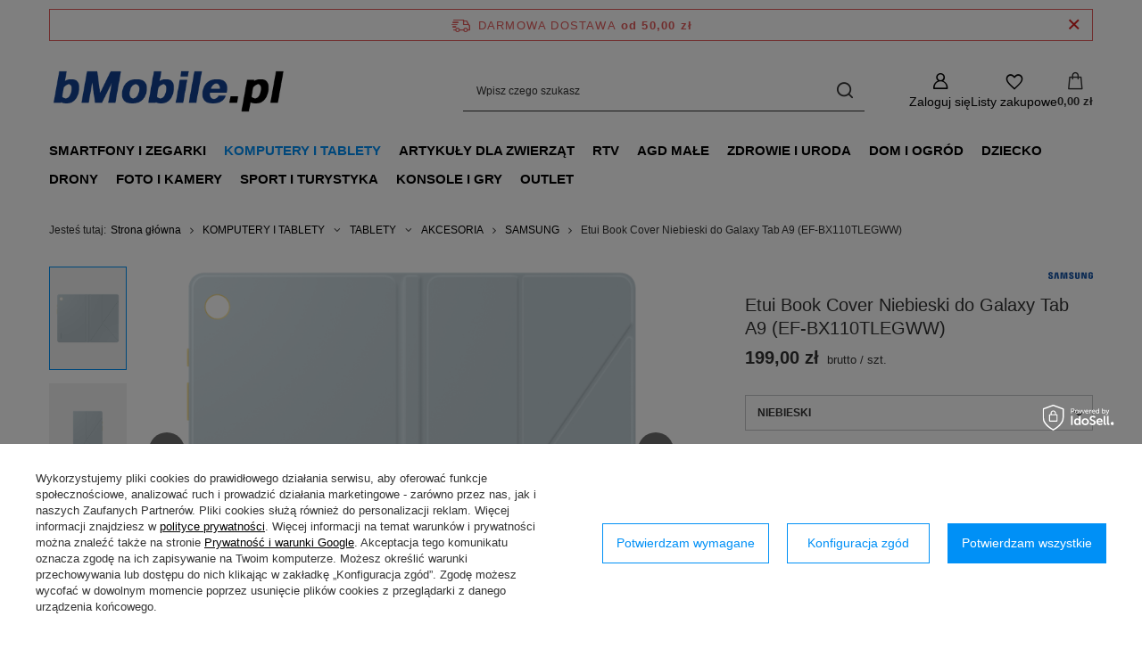

--- FILE ---
content_type: text/html; charset=utf-8
request_url: https://bmobile.pl/product-pol-14294-Etui-Book-Cover-Niebieski-do-Galaxy-Tab-A9-EF-BX110TLEGWW.html
body_size: 36800
content:
<!DOCTYPE html>
<html lang="pl" class="--freeShipping --vat --gross " ><head><link rel="preload" as="image" fetchpriority="high" href="/hpeciai/9d15a8496c9f83f21c5763c4d95f3b95/pol_pm_Etui-Book-Cover-Niebieski-do-Galaxy-Tab-A9-EF-BX110TLEGWW-14294_1.png"><meta name="viewport" content="initial-scale = 1.0, maximum-scale = 5.0, width=device-width, viewport-fit=cover"><meta http-equiv="Content-Type" content="text/html; charset=utf-8"><meta http-equiv="X-UA-Compatible" content="IE=edge"><title>Etui Book Cover Niebieski do Galaxy Tab A9 (EF-BX110TLEGWW) | KOMPUTERY I TABLETY \ TABLETY \ AKCESORIA \ SAMSUNG | bMobile.pl</title><meta name="keywords" content="Etui Book Cover Niebieski do Galaxy Tab A9 (EF-BX110TLEGWW) TABLETY AKCESORIA Samsung  Kolor NIEBIESKI Kompatybilność Galaxy Tab A9  EF-BX110TLEGWW 8806095300498 8806095300498 | KOMPUTERY I TABLETY \ TABLETY \ AKCESORIA \ SAMSUNG | nokia,sklepnokia,samsung,4cv,nokia sklep,sklep htc,telefony,nokia ceny"><meta name="description" content="Etui Book Cover Niebieski do Galaxy Tab A9 (EF-BX110TLEGWW) |  | KOMPUTERY I TABLETY \ TABLETY \ AKCESORIA \ SAMSUNG"><link rel="icon" href="/gfx/pol/favicon.ico"><meta name="theme-color" content="#0090f6"><meta name="msapplication-navbutton-color" content="#0090f6"><meta name="apple-mobile-web-app-status-bar-style" content="#0090f6"><link rel="stylesheet" type="text/css" href="/gfx/pol/projector_style.css.gzip?r=1760444626"><style>
							#photos_slider[data-skeleton] .photos__link:before {
								padding-top: calc(min((500/750 * 100%), 500px));
							}
							@media (min-width: 979px) {.photos__slider[data-skeleton] .photos__figure:not(.--nav):first-child .photos__link {
								max-height: 500px;
							}}
						</style><script>var app_shop={urls:{prefix:'data="/gfx/'.replace('data="', '')+'pol/',graphql:'/graphql/v1/'},vars:{meta:{viewportContent:'initial-scale = 1.0, maximum-scale = 5.0, width=device-width, viewport-fit=cover'},priceType:'gross',priceTypeVat:true,productDeliveryTimeAndAvailabilityWithBasket:false,geoipCountryCode:'US',fairShopLogo: { enabled: false, image: '/gfx/standards/safe_light.svg'},currency:{id:'PLN',symbol:'zł',country:'pl',format:'###,##0.00',beforeValue:false,space:true,decimalSeparator:',',groupingSeparator:' '},language:{id:'pol',symbol:'pl',name:'Polski'},omnibus:{enabled:true,rebateCodeActivate:false,hidePercentageDiscounts:false,},},txt:{priceTypeText:' brutto',},fn:{},fnrun:{},files:[],graphql:{}};const getCookieByName=(name)=>{const value=`; ${document.cookie}`;const parts = value.split(`; ${name}=`);if(parts.length === 2) return parts.pop().split(';').shift();return false;};if(getCookieByName('freeeshipping_clicked')){document.documentElement.classList.remove('--freeShipping');}if(getCookieByName('rabateCode_clicked')){document.documentElement.classList.remove('--rabateCode');}function hideClosedBars(){const closedBarsArray=JSON.parse(localStorage.getItem('closedBars'))||[];if(closedBarsArray.length){const styleElement=document.createElement('style');styleElement.textContent=`${closedBarsArray.map((el)=>`#${el}`).join(',')}{display:none !important;}`;document.head.appendChild(styleElement);}}hideClosedBars();</script><meta name="robots" content="index,follow"><meta name="rating" content="general"><meta name="Author" content="bMobile.pl na bazie IdoSell (www.idosell.com/shop).">
<!-- Begin LoginOptions html -->

<style>
#client_new_social .service_item[data-name="service_Apple"]:before, 
#cookie_login_social_more .service_item[data-name="service_Apple"]:before,
.oscop_contact .oscop_login__service[data-service="Apple"]:before {
    display: block;
    height: 2.6rem;
    content: url('/gfx/standards/apple.svg?r=1743165583');
}
.oscop_contact .oscop_login__service[data-service="Apple"]:before {
    height: auto;
    transform: scale(0.8);
}
#client_new_social .service_item[data-name="service_Apple"]:has(img.service_icon):before,
#cookie_login_social_more .service_item[data-name="service_Apple"]:has(img.service_icon):before,
.oscop_contact .oscop_login__service[data-service="Apple"]:has(img.service_icon):before {
    display: none;
}
</style>

<!-- End LoginOptions html -->

<!-- Open Graph -->
<meta property="og:type" content="website"><meta property="og:url" content="https://bmobile.pl/product-pol-14294-Etui-Book-Cover-Niebieski-do-Galaxy-Tab-A9-EF-BX110TLEGWW.html
"><meta property="og:title" content="Etui Book Cover Niebieski do Galaxy Tab A9 (EF-BX110TLEGWW)"><meta property="og:site_name" content="bMobile.pl"><meta property="og:locale" content="pl_PL"><meta property="og:image" content="https://bmobile.pl/hpeciai/1772f025414d231643b8accd610c2c33/pol_pl_Etui-Book-Cover-Niebieski-do-Galaxy-Tab-A9-EF-BX110TLEGWW-14294_1.png"><meta property="og:image:width" content="750"><meta property="og:image:height" content="500"><link rel="manifest" href="https://bmobile.pl/data/include/pwa/7/manifest.json?t=3"><meta name="apple-mobile-web-app-capable" content="yes"><meta name="apple-mobile-web-app-status-bar-style" content="black"><meta name="apple-mobile-web-app-title" content="bmobile.pl"><link rel="apple-touch-icon" href="/data/include/pwa/7/icon-128.png"><link rel="apple-touch-startup-image" href="/data/include/pwa/7/logo-512.png" /><meta name="msapplication-TileImage" content="/data/include/pwa/7/icon-144.png"><meta name="msapplication-TileColor" content="#2F3BA2"><meta name="msapplication-starturl" content="/"><script type="application/javascript">var _adblock = true;</script><script async src="/data/include/advertising.js"></script><script type="application/javascript">var statusPWA = {
                online: {
                    txt: "Połączono z internetem",
                    bg: "#5fa341"
                },
                offline: {
                    txt: "Brak połączenia z internetem",
                    bg: "#eb5467"
                }
            }</script><script async type="application/javascript" src="/ajax/js/pwa_online_bar.js?v=1&r=6"></script><script type="application/javascript" src="/ajax/js/webpush_subscription.js?v=1&r=4"></script><script type="application/javascript">WebPushHandler.publicKey = 'BMgZT29rLzjv/l1Mcx5UuGCeMmolHB1n9T5Xq6cbYEoci5E+CX0bqtxxPLvus3p39lbWZfR6Z9ZaKzTJf8sl9+k=';WebPushHandler.version = '1';WebPushHandler.setPermissionValue();</script>
<!-- End Open Graph -->

<link rel="canonical" href="https://bmobile.pl/product-pol-14294-Etui-Book-Cover-Niebieski-do-Galaxy-Tab-A9-EF-BX110TLEGWW.html" />

<link rel="stylesheet" type="text/css" href="/data/designs/6895ed9418f6f1.41670482_29/gfx/pol/custom.css.gzip?r=1760621692">
<!-- Begin additional html or js -->


<!--104|7|98-->
<style type="text/css">
.toplayerclearfix:before,
.toplayerclearfix:after {
  content:"";
  display:table;
}
.toplayerclearfix:after {
  clear:both;
}
.toplayerclearfix {zoom:1;}

#toplayer-newsletter-mask{
	width: 100%;
	height: 100%;
	background: #192d52;
	opacity: 0.9;
	position: absolute;
	top: 0;
	left: 0;
	z-index: 900;
}
#toplayer_newsletter{
	font-family: 'Arial',sans-serif;
	position: relative;
	z-index: 901;
	width: 751px;
	background: #ffffff;
	border-radius: 5px;
	padding: 18px;
	text-align: left;
margin: 0 auto;
}
.toplayer-rabat{
	text-align: center;
	color:#fff602;
	font-size: 13px;
	text-transform: uppercase;
	display: block;
	height: 53px;
	width: 103px;
	background: url('https://4cv.iai-shop.com/data/include/cms/toplayer/toplayer-rabat-bg.png') no-repeat scroll center;
	padding: 25px 0;
	position: absolute;
	right: -51px;
	top: 80px;
}
.toplayer-rabat span{
	display: block;
	font-size: 30px;
	font-weight: 900;
	color:#ffffff;
	margin-bottom: -10px;
}
.toplayer-img{
	display: inline-block;
	margin-right: 43px;
}
.toplayer_newsletter_head{
	color:#313131;
	text-transform: uppercase;
	font-size: 32px;
	font-weight: 900;
	display: inline-block;
	margin-bottom: 60px;
}
.toplayer-right{
	display: inline-block;
}
.toplayer_newsletter_head small{
	display: block;
	font-size: 21px;
	font-weight: normal;
	line-height: 20px;
}
.toplayer_newsletter_head span{
	font-size: 18px;
	font-weight: normal;
	text-transform: none;
	display: block;
	margin-top: 20px;
}
.add_newsletter_toplayer{
		text-transform: uppercase;
		color:#fff;
		font-weight: bold;
		font-family: 'Arial',sans-serif;
		height: 43px;
		line-height: 43px;
		padding: 0 10px;
		float: left;

}
#toplayer_newsletter_form{
	margin-bottom: 38px;
}
#toplayer_newsletter_form input{
	color:#82a2d6;
	font-size: 18px;
	padding-left:15px;
	height: 45px;
	width: 285px;
	border-radius: 5px;
	background: #ebf2ff;
	border:none;
	box-shadow: 1px 1px 1px 0px rgba(144, 184, 245, 0.98) inset;
	text-shadow: 1px 1px 1px rgba(144, 184, 245, 0.98) inset;
	margin-right: 12px;
	float: left;
}
.toplayer_newsletter_note{
	color: #dbdbdb;
	font-size: 17px;
}
#toplayer_facebook{
	background: url('https://4cv.iai-shop.com/data/include/cms/toplayer/facebook_btn.png') no-repeat scroll center;
	display: inline-block;
	width: 144px;
	height: 41px;
	margin-bottom: 8px;
}
#toplayer_facebook:hover{
	opacity: 0.9;
}
#toplayer_godziny strong{
	color:#313131;
	font-size: 18px;
	display: block;

}
#toplayer_godziny small{
	font-size: 12px;
	display: block;
}
#toplayer_godziny{
	font-size: 15px;
	display: inline-block;
		padding-left: 35px;
}
.toplayer_middle{
	margin-bottom: 18px;
}
.toplayer_newsletter_close{
	color: #313131;
	font-size: 16px;
	text-decoration: none;
	cursor: pointer;
	font-weight: bold;
	right: 12px;
	top: 7px;
	position: absolute;
}
.toplayer_newsletter_close:hover{
	color: #7e3099;
	text-decoration: none;
}
.toplayer_newsletter {
    left: 0 !important;
    margin-left: 0 !important;
    width: 100% !important;
}

#toplayer-mask {
    background: #1b365e;
opacity: 0.93;
    height: 600%;
    position: absolute;
    top: -500px;
    width: 100%;
}
</style>
<!--100|7|94-->
<style type="text/css">
@font-face {
	font-family: "arrow";
	src: url("/data/include/cms/nph/arrow.eot");
	src: url("/data/include/cms/nph/arrow.eot#iefix") format("embedded-opentype"),
	url("/data/include/cms/nph/arrow.woff") format("woff"),
	url("/data/include/cms/nph/arrow.ttf") format("truetype"),
	url("/data/include/cms/nph/arrow.svg") format("svg");
	font-weight: normal;
	font-style: normal;
}

@font-face {
    font-family: "nph_regular";
    font-style: normal;
    font-weight: 400;
    src: url("/data/include/cms/nph/nph_regular.eot?#iefix") format("embedded-opentype"), url("/data/include/cms/nph/nph_regular.woff") format("woff"), url("/data/include/cms/nph/nph_regular.ttf") format("truetype"), url("/data/include/cms/nph/nph_regular.svg#web") format("svg");
}

@font-face {
    font-family: "nph_light";
    font-style: normal;
    font-weight: 300;
    src: url("/data/include/cms/nph/nph_light.eot?#iefix") format("embedded-opentype"), url("/data/include/cms/nph/nph_light.woff") format("woff"), url("/data/include/cms/nph/nph_light.ttf") format("truetype"), url("/data/include/cms/nph/nph_light.svg#web") format("svg");
}
div.n56174_desc img, div.component_projector_longdescription img {
max-width:100%;
height:auto;
}
div.opis_tlo {
position:relative;
line-height:1.4em;
margin-bottom:15px;
}
div.opis_tlo_sub, div.opis_left_right_sub {
display:block;
margin-bottom:10px;
font-size:1.3em
}
div.opis_tlo img {
max-width:100%;
width:auto;
height:auto;
}
div.opis_tlo_txt {
text-align:left;
position:absolute;
color:#fff;
left:0;
top:25%;
font-family: 'nph_light';
letter-spacing:-0.005em;
font-weight:300;
width:55%;
box-sizing:border-box;
padding:0 20px;
text-shadow: 1px 1px 1px rgba(0,0,0,0.2);
}
div.opis_tlo_txt2 {
text-align:left;
position:absolute;
color:#fff;
right:0;
top:25%;
font-family: 'nph_light';
letter-spacing:-0.005em;
font-weight:300;
width:50%;
box-sizing:border-box;
padding:0 20px;
text-shadow: 1px 1px 1px rgba(0,0,0,0.2);
}
div.opis_tlo_txt h3, div.opis_tlo_txt2 h3, div.opis_left_right h3 {
font-family: 'nph_light';
font-size:2.2em;
display:block;
margin-bottom: 15px;
font-weight:300;
color:#fff;
letter-spacing:-0.03em;
text-shadow: 1px 1px 1px rgba(0,0,0,0.2);
line-height: 1;
}
div.opis_tlo_txt a, div.opis_tlo_txt2 a, div.opis_left_right a {
font-family: 'nph_light';
color:#fff;
font-weight:300;
text-decoration:none;
font-size: 1.4em;
}
div.opis_tlo_txt a:before, div.opis_tlo_txt2 a:before, div.opis_left_right a:before {
font-family: 'arrow';
display:inline-block;
margin-right:5px;
content: "\e000";
-webkit-border-radius: 50%;
border-radius: 50%;
border:1px #fff solid;
width:15px;
height:15px;
font-size:12px;
text-align:center;
vertical-align: middle;
padding:2px;
line-height:15px;
background:#fff;
color:#333;
}
div.opis_tlo_txt a:hover:before, div.opis_tlo_txt2 a:hover:before, div.opis_left_right a:hover:before {
background:none;
color:#fff;
}
div.opis_tlo_txt a:hover, div.opis_tlo_txt2 a:hover, div.opis_left_right a:hover {
text-decoration:underline;
}

div.opis_left_right {
display:table;
table-layout: fixed;
width:100%;
font-family: 'nph_light';
letter-spacing:-0.005em;
font-weight:300;
line-height: 1.4em;
margin-bottom:15px;
}
div.opis_left {
box-sizing: border-box;
padding-right:15px;
display:table-cell;
vertical-align:middle;
text-align:left;
width:50%
}
div.opis_right {
box-sizing: border-box;
padding-left:15px;
display:table-cell;
vertical-align:middle;
text-align:left;
width:50%
}
div.opis_left_right img {
max-width:100%;
width:auto;
height:auto;
}
div.opis_left_right h3, div.opis_left_right a, div.opis_left_right {
color:#333;
}
div.opis_left_right a:before {
border:1px #333 solid;
}
div.opis_left_right a:hover:before {
color:#333;
}
div.opis_col {
float:left;
width:50%;
box-sizing: border-box;
padding:10px 5px;
text-align:center;
font-size:1.2em;
}
div.opis_col h4 {
font-size:2.8em;
color:#2366a3;
display:block;
font-weight:300;
min-height:30px;
}
div.opis_col b, div.opis_col strong {
font-family: "nph_regular";
font-weight:400;
}
div.opis_fiolet {
background:#64217c;
color:#fff;
padding:15px 20px;
font-family: 'nph_light';
letter-spacing:-0.005em;
font-weight:300;
font-size:1.6em;
margin-bottom:15px;
display:block;
line-height:1.2em;
text-align:left;
}
div.opis_tekst {
font-family: 'nph_light';
letter-spacing:-0.005em;
font-weight:300;
font-size:1.2em;
display:block;
margin-bottom:15px;
color:#333;
text-align:left;
}
div.opis_tekst h3 {
font-size:2em;
text-shadow: 1px 1px 1px rgba(0,0,0,0.2);
display:block;
font-weight:300;
color:#333;
min-height:30px;
line-height: 1;
}

@media only screen and (max-width: 757px) {
div.opis_tlo_txt h3, div.opis_tlo_txt2 h3 {
font-size:1.8em;
margin-bottom:5px;
}
div.opis_tlo_sub {
font-size:1em
}
div.opis_tlo {
line-height:1;
}
div.opis_tlo_txt, div.opis_tlo_txt2 {
top:10%;
width:80%;
}
div.opis_tlo_txt a:before, div.opis_tlo_txt2 a:before, div.opis_left_right a:before {
display:none;
}
div.opis_tlo_txt a, div.opis_tlo_txt2 a, div.opis_left_right a {
font-size:1em;
text-decoration:underline;
}
div.opis_left_right {
table-layout: fixed;
}
div.opis_left, div.opis_right {
width:100%;
padding:0 0 20px 0;
text-align:center;
display: block;
}
}
</style>
<!--139|7|117| modified: 2025-10-14 16:18:12-->
<script>// Shim: pozwól append/prepend przyjmować stringi HTML bez błędów
(function () {
  if (typeof Element === 'undefined') return;

  var origPrepend = Element.prototype.prepend;
  var origAppend  = Element.prototype.append;

  function handleArgs(ctx, where, args, fallback) {
    for (var i = 0; i < args.length; i++) {
      var a = args[i];
      if (typeof a === 'string') {
        // bezpieczne wstrzyknięcie jako HTML
        if (where === 'start') ctx.insertAdjacentHTML('afterbegin', a);
        else ctx.insertAdjacentHTML('beforeend', a);
      } else if (a instanceof Node) {
        fallback.call(ctx, a);
      }
      // inne typy – ignorujemy (jak robią przeglądarki)
    }
  }

  if (origPrepend) {
    Element.prototype.prepend = function () {
      try { handleArgs(this, 'start', arguments, origPrepend); }
      catch (e) { /* no-op */ }
    };
  }
  if (origAppend) {
    Element.prototype.append = function () {
      try { handleArgs(this, 'end', arguments, origAppend); }
      catch (e) { /* no-op */ }
    };
  }
})();
</script>

<!-- End additional html or js -->
<script>(function(w,d,s,i,dl){w._ceneo = w._ceneo || function () {
w._ceneo.e = w._ceneo.e || []; w._ceneo.e.push(arguments); };
w._ceneo.e = w._ceneo.e || [];dl=dl===undefined?"dataLayer":dl;
const f = d.getElementsByTagName(s)[0], j = d.createElement(s); j.defer = true;
j.src = "https://ssl.ceneo.pl/ct/v5/script.js?accountGuid=" + i + "&t=" +
Date.now() + (dl ? "&dl=" + dl : ""); f.parentNode.insertBefore(j, f);
})(window, document, "script", "a274e606-9ddd-4389-86de-59f872e7e7f4");</script>
                <script>
                if (window.ApplePaySession && window.ApplePaySession.canMakePayments()) {
                    var applePayAvailabilityExpires = new Date();
                    applePayAvailabilityExpires.setTime(applePayAvailabilityExpires.getTime() + 2592000000); //30 days
                    document.cookie = 'applePayAvailability=yes; expires=' + applePayAvailabilityExpires.toUTCString() + '; path=/;secure;'
                    var scriptAppleJs = document.createElement('script');
                    scriptAppleJs.src = "/ajax/js/apple.js?v=3";
                    if (document.readyState === "interactive" || document.readyState === "complete") {
                          document.body.append(scriptAppleJs);
                    } else {
                        document.addEventListener("DOMContentLoaded", () => {
                            document.body.append(scriptAppleJs);
                        });  
                    }
                } else {
                    document.cookie = 'applePayAvailability=no; path=/;secure;'
                }
                </script>
                                <script>
                var listenerFn = function(event) {
                    if (event.origin !== "https://payment.idosell.com")
                        return;
                    
                    var isString = (typeof event.data === 'string' || event.data instanceof String);
                    if (!isString) return;
                    try {
                        var eventData = JSON.parse(event.data);
                    } catch (e) {
                        return;
                    }
                    if (!eventData) { return; }                                            
                    if (eventData.isError) { return; }
                    if (eventData.action != 'isReadyToPay') {return; }
                    
                    if (eventData.result.result && eventData.result.paymentMethodPresent) {
                        var googlePayAvailabilityExpires = new Date();
                        googlePayAvailabilityExpires.setTime(googlePayAvailabilityExpires.getTime() + 2592000000); //30 days
                        document.cookie = 'googlePayAvailability=yes; expires=' + googlePayAvailabilityExpires.toUTCString() + '; path=/;secure;'
                    } else {
                        document.cookie = 'googlePayAvailability=no; path=/;secure;'
                    }                                            
                }     
                if (!window.isAdded)
                {                                        
                    if (window.oldListener != null) {
                         window.removeEventListener('message', window.oldListener);
                    }                        
                    window.addEventListener('message', listenerFn);
                    window.oldListener = listenerFn;                                      
                       
                    const iframe = document.createElement('iframe');
                    iframe.src = "https://payment.idosell.com/assets/html/checkGooglePayAvailability.html?origin=https%3A%2F%2Fbmobile.pl";
                    iframe.style.display = 'none';                                            

                    if (document.readyState === "interactive" || document.readyState === "complete") {
                          if (!window.isAdded) {
                              window.isAdded = true;
                              document.body.append(iframe);
                          }
                    } else {
                        document.addEventListener("DOMContentLoaded", () => {
                            if (!window.isAdded) {
                              window.isAdded = true;
                              document.body.append(iframe);
                          }
                        });  
                    }  
                }
                </script>
                <script>let paypalDate = new Date();
                    paypalDate.setTime(paypalDate.getTime() + 86400000);
                    document.cookie = 'payPalAvailability_PLN=-1; expires=' + paypalDate.getTime() + '; path=/; secure';
                </script><script src="/data/gzipFile/expressCheckout.js.gz"></script><script type="text/javascript" src="/expressCheckout/smileCheckout.php?v=3"></script><style>express-checkout:not(:defined){-webkit-appearance:none;background:0 0;display:block !important;outline:0;width:100%;min-height:48px;position:relative}</style></head><body>
<!-- Begin additional html or js -->


<!--94|7|88-->
<script type="text/javascript">var scr=document.createElement('script');scr.src=('https:'==document.location.protocol?'https://':'http://')+'ssl.ceneo.pl/shops/sw.js?accountGuid=a274e606-9ddd-4389-86de-59f872e7e7f4';scr.type='text/javascript';document.getElementsByTagName('head')[0].appendChild(scr);</script><noscript><a href="http://www.ceneo.pl/19050-0a" rel="nofollow" target="_blank">Opinie o Nas</a></noscript>

<!-- End additional html or js -->
<div id="container" class="projector_page container max-width-1200"><header class=" commercial_banner"><script class="ajaxLoad">app_shop.vars.vat_registered="true";app_shop.vars.currency_format="###,##0.00";app_shop.vars.currency_before_value=false;app_shop.vars.currency_space=true;app_shop.vars.symbol="zł";app_shop.vars.id="PLN";app_shop.vars.baseurl="http://bmobile.pl/";app_shop.vars.sslurl="https://bmobile.pl/";app_shop.vars.curr_url="%2Fproduct-pol-14294-Etui-Book-Cover-Niebieski-do-Galaxy-Tab-A9-EF-BX110TLEGWW.html";var currency_decimal_separator=',';var currency_grouping_separator=' ';app_shop.vars.blacklist_extension=["exe","com","swf","js","php"];app_shop.vars.blacklist_mime=["application/javascript","application/octet-stream","message/http","text/javascript","application/x-deb","application/x-javascript","application/x-shockwave-flash","application/x-msdownload"];app_shop.urls.contact="/contact-pol.html";</script><div id="viewType" style="display:none"></div><div id="menu_skip" class="menu_skip"><a href="#layout" class="btn --outline --medium menu_skip__link --layout">Przejdź do zawartości strony</a><a href="#menu_categories" class="btn --outline --medium menu_skip__link --menu">Przejdź do kategorii</a></div><div id="freeShipping" class="freeShipping"><span class="freeShipping__info">Darmowa dostawa</span><strong class="freeShipping__val">
				od 
				50,00 zł</strong><a href="" class="freeShipping__close" aria-label="Zamknij pasek informacyjny"></a></div><div id="logo" class="d-flex align-items-center"><a href="/main.php" target="_self" aria-label="Logo sklepu"><img src="/data/gfx/mask/pol/logo_7_big.png" alt="bmobile.pl" width="400" height="150"></a></div><form action="https://bmobile.pl/search.php" method="get" id="menu_search" class="menu_search"><a href="#showSearchForm" class="menu_search__mobile" aria-label="Szukaj"></a><div class="menu_search__block"><div class="menu_search__item --input"><input class="menu_search__input" type="text" name="text" autocomplete="off" placeholder="Wpisz czego szukasz" aria-label="Wpisz czego szukasz"><button class="menu_search__submit" type="submit" aria-label="Szukaj"></button></div><div class="menu_search__item --results search_result"></div></div></form><div id="menu_top" class="menu_top"><div class="account_links"><a class="account_links__item" href="https://bmobile.pl/login.php" aria-label="Zaloguj się"><span class="account_links__text --logged-out">Zaloguj się</span></a></div><div class="shopping_list_top" data-empty="true"><a href="https://bmobile.pl/pl/shoppinglist/" class="wishlist_link slt_link --empty" aria-label="Listy zakupowe"><span class="slt_link__text">Listy zakupowe</span></a><div class="slt_lists"><ul class="slt_lists__nav"><li class="slt_lists__nav_item" data-list_skeleton="true" data-list_id="true" data-shared="true"><a href="#" class="slt_lists__nav_link" data-list_href="true"><span class="slt_lists__nav_name" data-list_name="true"></span><span class="slt_lists__count" data-list_count="true">0</span></a></li><li class="slt_lists__nav_item --empty"><a class="slt_lists__nav_link --empty" href="https://bmobile.pl/pl/shoppinglist/"><span class="slt_lists__nav_name" data-list_name="true">Lista zakupowa</span><span class="slt_lists__count" data-list_count="true">0</span></a></li></ul></div></div><div id="menu_basket" class="topBasket --skeleton"><a href="/basketedit.php" class="topBasket__sub" aria-label="Wartość koszyka: 0,00 zł"><span class="badge badge-info" aria-hidden="true"></span><strong class="topBasket__price">0,00 zł</strong></a><div class="topBasket__details --products" style="display: none;"><div class="topBasket__block --labels"><span class="topBasket__item --name">Produkt</span><span class="topBasket__item --sum">Ilość</span><span class="topBasket__item --prices">Cena</span></div><div class="topBasket__block --products"></div><div class="topBasket__block --oneclick topBasket_oneclick" data-lang="pol"><div class="topBasket_oneclick__label"><span class="topBasket_oneclick__text --fast">Szybkie zakupy <strong>1-Click</strong></span><span class="topBasket_oneclick__text --registration"> (bez rejestracji)</span></div><div class="topBasket_oneclick__items"><span class="topBasket_oneclick__item --googlePay" title="Google Pay"><img class="topBasket_oneclick__icon" src="/panel/gfx/payment_forms/237.png" alt="Google Pay"></span></div></div></div><div class="topBasket__details --shipping" style="display: none;"><span class="topBasket__name">Koszt dostawy od</span><span id="shipppingCost"></span></div><script>
				app_shop.vars.cache_html = true;
			</script></div></div><nav id="menu_categories" class="wide" aria-label="Kategorie główne"><button type="button" class="navbar-toggler" aria-label="Menu"><i class="icon-reorder"></i></button><div class="navbar-collapse" id="menu_navbar"><ul class="navbar-nav mx-md-n2"><li class="nav-item"><span class="nav-link-wrapper"><a  href="/pol_m_SMARTFONY-I-ZEGARKI-3361.html" target="_self" title="SMARTFONY I ZEGARKI" class="nav-link --l1" >SMARTFONY I ZEGARKI</a><button class="nav-link-expand" type="button" aria-label="SMARTFONY I ZEGARKI, Menu"></button></span><ul class="navbar-subnav"><li class="nav-header"><a href="#backLink" class="nav-header__backLink"><i class="icon-angle-left"></i></a><a  href="/pol_m_SMARTFONY-I-ZEGARKI-3361.html" target="_self" title="SMARTFONY I ZEGARKI" class="nav-link --l1" >SMARTFONY I ZEGARKI</a></li><li class="nav-item"><a  href="/pol_m_SMARTFONY-I-ZEGARKI_SMARTFONY-5936.html" target="_self" title="SMARTFONY" class="nav-link --l2" >SMARTFONY</a><ul class="navbar-subsubnav"><li class="nav-header"><a href="#backLink" class="nav-header__backLink"><i class="icon-angle-left"></i></a><a  href="/pol_m_SMARTFONY-I-ZEGARKI_SMARTFONY-5936.html" target="_self" title="SMARTFONY" class="nav-link --l2" >SMARTFONY</a></li><li class="nav-item"><a  href="/pol_m_SMARTFONY-I-ZEGARKI_SMARTFONY_SAMSUNG-5935.html" target="_self" title="SAMSUNG" class="nav-link --l3" >SAMSUNG</a></li><li class="nav-item"><a  href="/pol_m_SMARTFONY-I-ZEGARKI_SMARTFONY_SAMSUNG-MODELE-3367.html" target="_self" title="SAMSUNG MODELE" class="nav-link --l3" >SAMSUNG MODELE</a></li><li class="nav-item"><a  href="/pol_m_SMARTFONY-I-ZEGARKI_SMARTFONY_NOKIA-5937.html" target="_self" title="NOKIA" class="nav-link --l3" >NOKIA</a></li><li class="nav-item"><a  href="/pol_m_SMARTFONY-I-ZEGARKI_SMARTFONY_NOKIA-MODELE-1563.html" target="_self" title="NOKIA MODELE" class="nav-link --l3" >NOKIA MODELE</a></li><li class="nav-item"><a  href="/pol_m_SMARTFONY-I-ZEGARKI_SMARTFONY_APPLE-3363.html" target="_self" title="APPLE" class="nav-link --l3" >APPLE</a></li><li class="nav-item"><a  href="/pol_m_SMARTFONY-I-ZEGARKI_SMARTFONY_OPPO-5902.html" target="_self" title="OPPO" class="nav-link --l3" >OPPO</a></li><li class="nav-item"><a  href="/pol_m_SMARTFONY-I-ZEGARKI_SMARTFONY_XIAOMI-3233.html" target="_self" title="XIAOMI" class="nav-link --l3" >XIAOMI</a></li></ul></li><li class="nav-item"><a  href="/pol_m_SMARTFONY-I-ZEGARKI_SMARTFONY-DLA-DZIECI-5200.html" target="_self" title="SMARTFONY DLA DZIECI" class="nav-link --l2" >SMARTFONY DLA DZIECI</a><ul class="navbar-subsubnav"><li class="nav-header"><a href="#backLink" class="nav-header__backLink"><i class="icon-angle-left"></i></a><a  href="/pol_m_SMARTFONY-I-ZEGARKI_SMARTFONY-DLA-DZIECI-5200.html" target="_self" title="SMARTFONY DLA DZIECI" class="nav-link --l2" >SMARTFONY DLA DZIECI</a></li><li class="nav-item"><a  href="/pol_m_SMARTFONY-I-ZEGARKI_SMARTFONY-DLA-DZIECI_BEMI-5201.html" target="_self" title="BEMI" class="nav-link --l3" >BEMI</a></li></ul></li><li class="nav-item"><a  href="/pol_m_SMARTFONY-I-ZEGARKI_TELEFONY-KLASYCZNE-6047.html" target="_self" title="TELEFONY KLASYCZNE" class="nav-link --l2" >TELEFONY KLASYCZNE</a><ul class="navbar-subsubnav"><li class="nav-header"><a href="#backLink" class="nav-header__backLink"><i class="icon-angle-left"></i></a><a  href="/pol_m_SMARTFONY-I-ZEGARKI_TELEFONY-KLASYCZNE-6047.html" target="_self" title="TELEFONY KLASYCZNE" class="nav-link --l2" >TELEFONY KLASYCZNE</a></li><li class="nav-item"><a  href="/pol_m_SMARTFONY-I-ZEGARKI_TELEFONY-KLASYCZNE_HMD-5808.html" target="_self" title="HMD" class="nav-link --l3" >HMD</a></li><li class="nav-item"><a  href="/pol_m_SMARTFONY-I-ZEGARKI_TELEFONY-KLASYCZNE_NOKIA-6057.html" target="_self" title="NOKIA" class="nav-link --l3" >NOKIA</a></li></ul></li><li class="nav-item"><a  href="/pol_m_SMARTFONY-I-ZEGARKI_TELEFONY-STACJONARNE-6053.html" target="_self" title="TELEFONY STACJONARNE" class="nav-link --l2" >TELEFONY STACJONARNE</a><ul class="navbar-subsubnav"><li class="nav-header"><a href="#backLink" class="nav-header__backLink"><i class="icon-angle-left"></i></a><a  href="/pol_m_SMARTFONY-I-ZEGARKI_TELEFONY-STACJONARNE-6053.html" target="_self" title="TELEFONY STACJONARNE" class="nav-link --l2" >TELEFONY STACJONARNE</a></li><li class="nav-item"><a  href="/pol_m_SMARTFONY-I-ZEGARKI_TELEFONY-STACJONARNE_PHILIPS-6101.html" target="_self" title="PHILIPS" class="nav-link --l3" >PHILIPS</a></li></ul></li><li class="nav-item"><a  href="/pol_m_SMARTFONY-I-ZEGARKI_AKCESORIA-DO-TELEFONOW-1529.html" target="_self" title="AKCESORIA DO TELEFONÓW" class="nav-link --l2" >AKCESORIA DO TELEFONÓW</a><ul class="navbar-subsubnav more"><li class="nav-header"><a href="#backLink" class="nav-header__backLink"><i class="icon-angle-left"></i></a><a  href="/pol_m_SMARTFONY-I-ZEGARKI_AKCESORIA-DO-TELEFONOW-1529.html" target="_self" title="AKCESORIA DO TELEFONÓW" class="nav-link --l2" >AKCESORIA DO TELEFONÓW</a></li><li class="nav-item"><a  href="/pol_m_SMARTFONY-I-ZEGARKI_AKCESORIA-DO-TELEFONOW_NFC-1558.html" target="_self" title="NFC" class="nav-link --l3" >NFC</a></li><li class="nav-item"><a  href="/pol_m_SMARTFONY-I-ZEGARKI_AKCESORIA-DO-TELEFONOW_ETUI-FUTERALY-1532.html" target="_self" title="ETUI / FUTERAŁY" class="nav-link --l3" >ETUI / FUTERAŁY</a></li><li class="nav-item"><a  href="/pol_m_SMARTFONY-I-ZEGARKI_AKCESORIA-DO-TELEFONOW_FOLIE-SZKLA-OCHRONNE-1531.html" target="_self" title="FOLIE / SZKŁA OCHRONNE" class="nav-link --l3" >FOLIE / SZKŁA OCHRONNE</a></li><li class="nav-item"><a  href="/pol_m_SMARTFONY-I-ZEGARKI_AKCESORIA-DO-TELEFONOW_GLOSNIKI-1542.html" target="_self" title="GLOŚNIKI" class="nav-link --l3" >GLOŚNIKI</a></li><li class="nav-item"><a  href="/pol_m_SMARTFONY-I-ZEGARKI_AKCESORIA-DO-TELEFONOW_KABLE-ADAPTERY-1541.html" target="_self" title="KABLE / ADAPTERY" class="nav-link --l3" >KABLE / ADAPTERY</a></li><li class="nav-item"><a  href="/pol_m_SMARTFONY-I-ZEGARKI_AKCESORIA-DO-TELEFONOW_SLUCHAWKI-BLUETOOTH-1534.html" target="_self" title="SŁUCHAWKI BLUETOOTH" class="nav-link --l3" >SŁUCHAWKI BLUETOOTH</a></li><li class="nav-item"><a  href="/pol_m_SMARTFONY-I-ZEGARKI_AKCESORIA-DO-TELEFONOW_SLUCHAWKI-PRZEWODOWE-1533.html" target="_self" title="SŁUCHAWKI PRZEWODOWE" class="nav-link --l3" >SŁUCHAWKI PRZEWODOWE</a></li><li class="nav-item"><a  href="/pol_m_SMARTFONY-I-ZEGARKI_AKCESORIA-DO-TELEFONOW_UCHWYTY-SAMOCHODOWE-1540.html" target="_self" title="UCHWYTY SAMOCHODOWE" class="nav-link --l3" >UCHWYTY SAMOCHODOWE</a></li><li class="nav-item"><a  href="/pol_m_SMARTFONY-I-ZEGARKI_AKCESORIA-DO-TELEFONOW_LADOWARKI-4059.html" target="_self" title="ŁADOWARKI" class="nav-link --l3" >ŁADOWARKI</a></li><li class="nav-item"><a  href="/pol_m_SMARTFONY-I-ZEGARKI_AKCESORIA-DO-TELEFONOW_LOKALIZATORY-2841.html" target="_self" title="LOKALIZATORY" class="nav-link --l3" >LOKALIZATORY</a></li><li class="nav-item"><a  href="/pol_m_SMARTFONY-I-ZEGARKI_AKCESORIA-DO-TELEFONOW_Bizuteria-1553.html" target="_self" title="Biżuteria" class="nav-link --l3" >Biżuteria</a></li><li class="nav-item"><a  href="/pol_m_SMARTFONY-I-ZEGARKI_AKCESORIA-DO-TELEFONOW_RYSIKI-1556.html" target="_self" title="RYSIKI" class="nav-link --l3" >RYSIKI</a></li><li class="nav-item"><a  href="/pol_m_SMARTFONY-I-ZEGARKI_AKCESORIA-DO-TELEFONOW_INNE-1552.html" target="_self" title="INNE" class="nav-link --l3" >INNE</a></li><li class="nav-item"><a  href="/pol_m_SMARTFONY-I-ZEGARKI_AKCESORIA-DO-TELEFONOW_POWER-BANK-2827.html" target="_self" title="POWER BANK" class="nav-link --l3" >POWER BANK</a></li><li class="nav-item"><a  href="/pol_m_SMARTFONY-I-ZEGARKI_AKCESORIA-DO-TELEFONOW_SMARTRING-6266.html" target="_self" title="SMARTRING" class="nav-link --l3" >SMARTRING</a></li><li class="nav-item --extend"><a href="" class="nav-link --l3" txt_alt="- Zwiń">+ Rozwiń</a></li></ul></li><li class="nav-item"><a  href="/pol_m_SMARTFONY-I-ZEGARKI_SMARTWATCHE-6054.html" target="_self" title="SMARTWATCHE" class="nav-link --l2" >SMARTWATCHE</a><ul class="navbar-subsubnav more"><li class="nav-header"><a href="#backLink" class="nav-header__backLink"><i class="icon-angle-left"></i></a><a  href="/pol_m_SMARTFONY-I-ZEGARKI_SMARTWATCHE-6054.html" target="_self" title="SMARTWATCHE" class="nav-link --l2" >SMARTWATCHE</a></li><li class="nav-item"><a  href="/pol_m_SMARTFONY-I-ZEGARKI_SMARTWATCHE_SAMSUNG-6164.html" target="_self" title="SAMSUNG" class="nav-link --l3" >SAMSUNG</a></li><li class="nav-item"><a  href="/pol_m_SMARTFONY-I-ZEGARKI_SMARTWATCHE_SAMSUNG-MODELE-3045.html" target="_self" title="SAMSUNG MODELE" class="nav-link --l3" >SAMSUNG MODELE</a></li><li class="nav-item"><a  href="/pol_m_SMARTFONY-I-ZEGARKI_SMARTWATCHE_BEMI-4672.html" target="_self" title="BEMI" class="nav-link --l3" >BEMI</a></li><li class="nav-item"><a  href="/pol_m_SMARTFONY-I-ZEGARKI_SMARTWATCHE_GARMIN-4644.html" target="_self" title="GARMIN" class="nav-link --l3" >GARMIN</a></li><li class="nav-item"><a  href="/pol_m_SMARTFONY-I-ZEGARKI_SMARTWATCHE_KIESLECT-4894.html" target="_self" title="KIESLECT" class="nav-link --l3" >KIESLECT</a></li><li class="nav-item"><a  href="/pol_m_SMARTFONY-I-ZEGARKI_SMARTWATCHE_NICEBOY-5305.html" target="_self" title="NICEBOY" class="nav-link --l3" >NICEBOY</a></li><li class="nav-item"><a  href="/pol_m_SMARTFONY-I-ZEGARKI_SMARTWATCHE_TICWATCH-4904.html" target="_self" title="TICWATCH" class="nav-link --l3" >TICWATCH</a></li><li class="nav-item"><a  href="/pol_m_SMARTFONY-I-ZEGARKI_SMARTWATCHE_XINJI-5384.html" target="_self" title="XINJI" class="nav-link --l3" >XINJI</a></li><li class="nav-item"><a  href="/pol_m_SMARTFONY-I-ZEGARKI_SMARTWATCHE_ZEBLAZE-5928.html" target="_self" title="ZEBLAZE" class="nav-link --l3" >ZEBLAZE</a></li><li class="nav-item"><a  href="/pol_m_SMARTFONY-I-ZEGARKI_SMARTWATCHE_DLA-DZIECI-5204.html" target="_self" title="DLA DZIECI" class="nav-link --l3" >DLA DZIECI</a></li><li class="nav-item"><a  href="/pol_m_SMARTFONY-I-ZEGARKI_SMARTWATCHE_AKCESORIA-3469.html" target="_self" title="AKCESORIA" class="nav-link --l3" >AKCESORIA</a></li><li class="nav-item --extend"><a href="" class="nav-link --l3" txt_alt="- Zwiń">+ Rozwiń</a></li></ul></li><li class="nav-item"><a  href="/pol_m_SMARTFONY-I-ZEGARKI_ZEGARKI-3044.html" target="_self" title="ZEGARKI" class="nav-link --l2" >ZEGARKI</a><ul class="navbar-subsubnav"><li class="nav-header"><a href="#backLink" class="nav-header__backLink"><i class="icon-angle-left"></i></a><a  href="/pol_m_SMARTFONY-I-ZEGARKI_ZEGARKI-3044.html" target="_self" title="ZEGARKI" class="nav-link --l2" >ZEGARKI</a></li><li class="nav-item"><a  href="/pol_m_SMARTFONY-I-ZEGARKI_ZEGARKI_CASIO-5165.html" target="_self" title="CASIO" class="nav-link --l3" >CASIO</a></li></ul></li></ul></li><li class="nav-item nav-open"><span class="nav-link-wrapper"><a  href="/pol_m_KOMPUTERY-I-TABLETY-2081.html" target="_self" title="KOMPUTERY I TABLETY" class="nav-link --l1 active" >KOMPUTERY I TABLETY</a><button class="nav-link-expand" type="button" aria-label="KOMPUTERY I TABLETY, Menu"></button></span><ul class="navbar-subnav"><li class="nav-header"><a href="#backLink" class="nav-header__backLink"><i class="icon-angle-left"></i></a><a  href="/pol_m_KOMPUTERY-I-TABLETY-2081.html" target="_self" title="KOMPUTERY I TABLETY" class="nav-link --l1 active" >KOMPUTERY I TABLETY</a></li><li class="nav-item nav-open"><a  href="/pol_m_KOMPUTERY-I-TABLETY_TABLETY-1893.html" target="_self" title="TABLETY" class="nav-link --l2 active" >TABLETY</a><ul class="navbar-subsubnav"><li class="nav-header"><a href="#backLink" class="nav-header__backLink"><i class="icon-angle-left"></i></a><a  href="/pol_m_KOMPUTERY-I-TABLETY_TABLETY-1893.html" target="_self" title="TABLETY" class="nav-link --l2 active" >TABLETY</a></li><li class="nav-item"><a  href="/pol_m_KOMPUTERY-I-TABLETY_TABLETY_BEMI-5028.html" target="_self" title="BEMI" class="nav-link --l3" >BEMI</a></li><li class="nav-item"><a  href="/pol_m_KOMPUTERY-I-TABLETY_TABLETY_SAMSUNG-1894.html" target="_self" title="SAMSUNG" class="nav-link --l3" >SAMSUNG</a></li><li class="nav-item nav-open"><a  href="/pol_m_KOMPUTERY-I-TABLETY_TABLETY_AKCESORIA-1933.html" target="_self" title="AKCESORIA" class="nav-link --l3 active" >AKCESORIA</a></li></ul></li><li class="nav-item"><a  href="/pol_m_KOMPUTERY-I-TABLETY_CZYTNIKI-EBOOK-3412.html" target="_self" title="CZYTNIKI EBOOK" class="nav-link --l2" >CZYTNIKI EBOOK</a><ul class="navbar-subsubnav"><li class="nav-header"><a href="#backLink" class="nav-header__backLink"><i class="icon-angle-left"></i></a><a  href="/pol_m_KOMPUTERY-I-TABLETY_CZYTNIKI-EBOOK-3412.html" target="_self" title="CZYTNIKI EBOOK" class="nav-link --l2" >CZYTNIKI EBOOK</a></li><li class="nav-item"><a  href="/pol_m_KOMPUTERY-I-TABLETY_CZYTNIKI-EBOOK_BEMI-6102.html" target="_self" title="BEMI" class="nav-link --l3" >BEMI</a></li><li class="nav-item"><a  href="/pol_m_KOMPUTERY-I-TABLETY_CZYTNIKI-EBOOK_KINDLE-6103.html" target="_self" title="KINDLE" class="nav-link --l3" >KINDLE</a></li></ul></li><li class="nav-item"><a  href="/pol_m_KOMPUTERY-I-TABLETY_LAPTOPY-2082.html" target="_self" title="LAPTOPY" class="nav-link --l2" >LAPTOPY</a><ul class="navbar-subsubnav"><li class="nav-header"><a href="#backLink" class="nav-header__backLink"><i class="icon-angle-left"></i></a><a  href="/pol_m_KOMPUTERY-I-TABLETY_LAPTOPY-2082.html" target="_self" title="LAPTOPY" class="nav-link --l2" >LAPTOPY</a></li><li class="nav-item"><a  href="/pol_m_KOMPUTERY-I-TABLETY_LAPTOPY_AKCESORIA-6134.html" target="_self" title="AKCESORIA" class="nav-link --l3" >AKCESORIA</a></li></ul></li><li class="nav-item"><a  href="/pol_m_KOMPUTERY-I-TABLETY_DYSKI-2926.html" target="_self" title="DYSKI" class="nav-link --l2" >DYSKI</a><ul class="navbar-subsubnav"><li class="nav-header"><a href="#backLink" class="nav-header__backLink"><i class="icon-angle-left"></i></a><a  href="/pol_m_KOMPUTERY-I-TABLETY_DYSKI-2926.html" target="_self" title="DYSKI" class="nav-link --l2" >DYSKI</a></li><li class="nav-item"><a  href="/pol_m_KOMPUTERY-I-TABLETY_DYSKI_ZEWNETRZNE-3426.html" target="_self" title="ZEWNĘTRZNE" class="nav-link --l3" >ZEWNĘTRZNE</a></li></ul></li><li class="nav-item"><a  href="/pol_m_KOMPUTERY-I-TABLETY_KOMPUTERY-STACJONARNE-6117.html" target="_self" title="KOMPUTERY STACJONARNE" class="nav-link --l2" >KOMPUTERY STACJONARNE</a><ul class="navbar-subsubnav"><li class="nav-header"><a href="#backLink" class="nav-header__backLink"><i class="icon-angle-left"></i></a><a  href="/pol_m_KOMPUTERY-I-TABLETY_KOMPUTERY-STACJONARNE-6117.html" target="_self" title="KOMPUTERY STACJONARNE" class="nav-link --l2" >KOMPUTERY STACJONARNE</a></li><li class="nav-item"><a  href="/pol_m_KOMPUTERY-I-TABLETY_KOMPUTERY-STACJONARNE_KLAWIATURY-2415.html" target="_self" title="KLAWIATURY" class="nav-link --l3" >KLAWIATURY</a></li><li class="nav-item"><a  href="/pol_m_KOMPUTERY-I-TABLETY_KOMPUTERY-STACJONARNE_OBUDOWY-KOMPUTEROWE-5297.html" target="_self" title="OBUDOWY KOMPUTEROWE" class="nav-link --l3" >OBUDOWY KOMPUTEROWE</a></li></ul></li><li class="nav-item"><a  href="/pol_m_KOMPUTERY-I-TABLETY_SIECI-2884.html" target="_self" title="SIECI" class="nav-link --l2" >SIECI</a><ul class="navbar-subsubnav"><li class="nav-header"><a href="#backLink" class="nav-header__backLink"><i class="icon-angle-left"></i></a><a  href="/pol_m_KOMPUTERY-I-TABLETY_SIECI-2884.html" target="_self" title="SIECI" class="nav-link --l2" >SIECI</a></li><li class="nav-item"><a  href="/pol_m_KOMPUTERY-I-TABLETY_SIECI_KABLE-SIECIOWE-6126.html" target="_self" title="KABLE SIECIOWE" class="nav-link --l3" >KABLE SIECIOWE</a></li></ul></li><li class="nav-item"><a  href="/pol_m_KOMPUTERY-I-TABLETY_PAMIECI-USB-PENDRIVE-1998.html" target="_self" title="PAMIĘCI USB / PENDRIVE" class="nav-link --l2" >PAMIĘCI USB / PENDRIVE</a><ul class="navbar-subsubnav"><li class="nav-header"><a href="#backLink" class="nav-header__backLink"><i class="icon-angle-left"></i></a><a  href="/pol_m_KOMPUTERY-I-TABLETY_PAMIECI-USB-PENDRIVE-1998.html" target="_self" title="PAMIĘCI USB / PENDRIVE" class="nav-link --l2" >PAMIĘCI USB / PENDRIVE</a></li><li class="nav-item"><a  href="/pol_m_KOMPUTERY-I-TABLETY_PAMIECI-USB-PENDRIVE_64GB-3079.html" target="_self" title="64GB" class="nav-link --l3" >64GB</a></li></ul></li><li class="nav-item empty"><a  href="/pol_m_KOMPUTERY-I-TABLETY_KAMERY-INTERNETOWE-2940.html" target="_self" title="KAMERY INTERNETOWE" class="nav-link --l2" >KAMERY INTERNETOWE</a></li><li class="nav-item empty"><a  href="/pol_m_KOMPUTERY-I-TABLETY_MYSZKI-2416.html" target="_self" title="MYSZKI" class="nav-link --l2" >MYSZKI</a></li><li class="nav-item empty"><a  href="/pol_m_KOMPUTERY-I-TABLETY_ZESTAW-KLAWIATURA-I-MYSZ-2953.html" target="_self" title="ZESTAW KLAWIATURA I MYSZ" class="nav-link --l2" >ZESTAW KLAWIATURA I MYSZ</a></li><li class="nav-item empty"><a  href="/pol_m_KOMPUTERY-I-TABLETY_PODKLADKI-POD-MYSZ-5502.html" target="_self" title="PODKŁADKI POD MYSZ" class="nav-link --l2" >PODKŁADKI POD MYSZ</a></li><li class="nav-item empty"><a  href="/pol_m_KOMPUTERY-I-TABLETY_SLUCHAWKI-2951.html" target="_self" title="SŁUCHAWKI" class="nav-link --l2" >SŁUCHAWKI</a></li><li class="nav-item empty"><a  href="/pol_m_KOMPUTERY-I-TABLETY_MIKROFONY-2991.html" target="_self" title="MIKROFONY" class="nav-link --l2" >MIKROFONY</a></li><li class="nav-item empty"><a  href="/pol_m_KOMPUTERY-I-TABLETY_PODSTAWKI-CHLODZACE-2997.html" target="_self" title="PODSTAWKI CHŁODZĄCE" class="nav-link --l2" >PODSTAWKI CHŁODZĄCE</a></li><li class="nav-item empty"><a  href="/pol_m_KOMPUTERY-I-TABLETY_KABLE-I-ADAPTERY-6131.html" target="_self" title="KABLE I ADAPTERY" class="nav-link --l2" >KABLE I ADAPTERY</a></li><li class="nav-item empty"><a  href="/pol_m_KOMPUTERY-I-TABLETY_GOGLE-VR-6244.html" target="_self" title="GOGLE VR" class="nav-link --l2" >GOGLE VR</a></li><li class="nav-item empty"><a  href="/pol_m_KOMPUTERY-I-TABLETY_LAMPY-6470.html" target="_self" title="LAMPY" class="nav-link --l2" >LAMPY</a></li></ul></li><li class="nav-item"><span class="nav-link-wrapper"><a  href="/pol_m_ARTYKULY-DLA-ZWIERZAT-5276.html" target="_self" title="ARTYKUŁY DLA ZWIERZĄT" class="nav-link --l1" >ARTYKUŁY DLA ZWIERZĄT</a><button class="nav-link-expand" type="button" aria-label="ARTYKUŁY DLA ZWIERZĄT, Menu"></button></span><ul class="navbar-subnav"><li class="nav-header"><a href="#backLink" class="nav-header__backLink"><i class="icon-angle-left"></i></a><a  href="/pol_m_ARTYKULY-DLA-ZWIERZAT-5276.html" target="_self" title="ARTYKUŁY DLA ZWIERZĄT" class="nav-link --l1" >ARTYKUŁY DLA ZWIERZĄT</a></li><li class="nav-item empty"><a  href="/pol_m_ARTYKULY-DLA-ZWIERZAT_KUWETY-5277.html" target="_self" title="KUWETY" class="nav-link --l2" >KUWETY</a></li><li class="nav-item empty"><a  href="/pol_m_ARTYKULY-DLA-ZWIERZAT_TRANSPORTERY-5278.html" target="_self" title="TRANSPORTERY" class="nav-link --l2" >TRANSPORTERY</a></li><li class="nav-item empty"><a  href="/pol_m_ARTYKULY-DLA-ZWIERZAT_DOZOWNIKI-KARMY-5283.html" target="_self" title="DOZOWNIKI KARMY" class="nav-link --l2" >DOZOWNIKI KARMY</a></li><li class="nav-item empty"><a  href="/pol_m_ARTYKULY-DLA-ZWIERZAT_DOZOWNIKI-WODY-5294.html" target="_self" title="DOZOWNIKI WODY" class="nav-link --l2" >DOZOWNIKI WODY</a></li><li class="nav-item empty"><a  href="/pol_m_ARTYKULY-DLA-ZWIERZAT_HIGIENA-I-PIELEGNACJA-6135.html" target="_self" title="HIGIENA I PIELĘGNACJA" class="nav-link --l2" >HIGIENA I PIELĘGNACJA</a></li></ul></li><li class="nav-item"><span class="nav-link-wrapper"><a  href="/pol_m_RTV-2899.html" target="_self" title="RTV" class="nav-link --l1" >RTV</a><button class="nav-link-expand" type="button" aria-label="RTV, Menu"></button></span><ul class="navbar-subnav"><li class="nav-header"><a href="#backLink" class="nav-header__backLink"><i class="icon-angle-left"></i></a><a  href="/pol_m_RTV-2899.html" target="_self" title="RTV" class="nav-link --l1" >RTV</a></li><li class="nav-item empty"><a  href="/pol_m_RTV_UCHWYTY-DO-TELEWIZOROW-5496.html" target="_self" title="UCHWYTY DO TELEWIZORÓW" class="nav-link --l2" >UCHWYTY DO TELEWIZORÓW</a></li><li class="nav-item"><a  href="/pol_m_RTV_TELEWIZJA-CYFROWA-2935.html" target="_self" title="TELEWIZJA CYFROWA" class="nav-link --l2" >TELEWIZJA CYFROWA</a><ul class="navbar-subsubnav"><li class="nav-header"><a href="#backLink" class="nav-header__backLink"><i class="icon-angle-left"></i></a><a  href="/pol_m_RTV_TELEWIZJA-CYFROWA-2935.html" target="_self" title="TELEWIZJA CYFROWA" class="nav-link --l2" >TELEWIZJA CYFROWA</a></li><li class="nav-item"><a  href="/pol_m_RTV_TELEWIZJA-CYFROWA_DEKODERY-DVBT-2936.html" target="_self" title="DEKODERY DVBT" class="nav-link --l3" >DEKODERY DVBT</a></li></ul></li><li class="nav-item empty"><a  href="/pol_m_RTV_KABLE-I-ADAPTERY-5851.html" target="_self" title="KABLE I ADAPTERY" class="nav-link --l2" >KABLE I ADAPTERY</a></li><li class="nav-item"><a  href="/pol_m_RTV_ZASILANIE-6149.html" target="_self" title="ZASILANIE" class="nav-link --l2" >ZASILANIE</a><ul class="navbar-subsubnav"><li class="nav-header"><a href="#backLink" class="nav-header__backLink"><i class="icon-angle-left"></i></a><a  href="/pol_m_RTV_ZASILANIE-6149.html" target="_self" title="ZASILANIE" class="nav-link --l2" >ZASILANIE</a></li><li class="nav-item"><a  href="/pol_m_RTV_ZASILANIE_BATERIE-I-AKUMULATORY-6150.html" target="_self" title="BATERIE I AKUMULATORY" class="nav-link --l3" >BATERIE I AKUMULATORY</a></li></ul></li></ul></li><li class="nav-item"><span class="nav-link-wrapper"><a  href="/pol_m_AGD-MALE-5049.html" target="_self" title="AGD MAŁE" class="nav-link --l1" >AGD MAŁE</a><button class="nav-link-expand" type="button" aria-label="AGD MAŁE, Menu"></button></span><ul class="navbar-subnav"><li class="nav-header"><a href="#backLink" class="nav-header__backLink"><i class="icon-angle-left"></i></a><a  href="/pol_m_AGD-MALE-5049.html" target="_self" title="AGD MAŁE" class="nav-link --l1" >AGD MAŁE</a></li><li class="nav-item"><a  href="/pol_m_AGD-MALE_SPRZATANIE-5399.html" target="_self" title="SPRZĄTANIE" class="nav-link --l2" >SPRZĄTANIE</a><ul class="navbar-subsubnav"><li class="nav-header"><a href="#backLink" class="nav-header__backLink"><i class="icon-angle-left"></i></a><a  href="/pol_m_AGD-MALE_SPRZATANIE-5399.html" target="_self" title="SPRZĄTANIE" class="nav-link --l2" >SPRZĄTANIE</a></li><li class="nav-item"><a  href="/pol_m_AGD-MALE_SPRZATANIE_ODKURZACZE-5400.html" target="_self" title="ODKURZACZE" class="nav-link --l3" >ODKURZACZE</a></li><li class="nav-item"><a  href="/pol_m_AGD-MALE_SPRZATANIE_ODKURZACZE-PIONOWE-5401.html" target="_self" title="ODKURZACZE PIONOWE" class="nav-link --l3" >ODKURZACZE PIONOWE</a></li><li class="nav-item"><a  href="/pol_m_AGD-MALE_SPRZATANIE_ODKURZACZE-SPECJALISTYCZNE-5402.html" target="_self" title="ODKURZACZE SPECJALISTYCZNE" class="nav-link --l3" >ODKURZACZE SPECJALISTYCZNE</a></li><li class="nav-item"><a  href="/pol_m_AGD-MALE_SPRZATANIE_ROBOTY-SPRZATAJACE-5403.html" target="_self" title="ROBOTY SPRZĄTAJĄCE" class="nav-link --l3" >ROBOTY SPRZĄTAJĄCE</a></li><li class="nav-item"><a  href="/pol_m_AGD-MALE_SPRZATANIE_ODKURZACZE-RECZNE-5483.html" target="_self" title="ODKURZACZE RĘCZNE" class="nav-link --l3" >ODKURZACZE RĘCZNE</a></li><li class="nav-item"><a  href="/pol_m_AGD-MALE_SPRZATANIE_MYJKI-DO-OKIEN-5518.html" target="_self" title="MYJKI DO OKIEN" class="nav-link --l3" >MYJKI DO OKIEN</a></li><li class="nav-item"><a  href="/pol_m_AGD-MALE_SPRZATANIE_MYJKI-PAROWE-5519.html" target="_self" title="MYJKI PAROWE" class="nav-link --l3" >MYJKI PAROWE</a></li><li class="nav-item"><a  href="/pol_m_AGD-MALE_SPRZATANIE_MOPY-PAROWE-5865.html" target="_self" title="MOPY PAROWE" class="nav-link --l3" >MOPY PAROWE</a></li><li class="nav-item"><a  href="/pol_m_AGD-MALE_SPRZATANIE_AKCESORIA-5555.html" target="_self" title="AKCESORIA" class="nav-link --l3" >AKCESORIA</a></li></ul></li><li class="nav-item"><a  href="/pol_m_AGD-MALE_PRASOWANIE-5531.html" target="_self" title="PRASOWANIE" class="nav-link --l2" >PRASOWANIE</a><ul class="navbar-subsubnav"><li class="nav-header"><a href="#backLink" class="nav-header__backLink"><i class="icon-angle-left"></i></a><a  href="/pol_m_AGD-MALE_PRASOWANIE-5531.html" target="_self" title="PRASOWANIE" class="nav-link --l2" >PRASOWANIE</a></li><li class="nav-item"><a  href="/pol_m_AGD-MALE_PRASOWANIE_ZELAZKA-5532.html" target="_self" title="ŻELAZKA" class="nav-link --l3" >ŻELAZKA</a></li><li class="nav-item"><a  href="/pol_m_AGD-MALE_PRASOWANIE_PAROWNICE-DO-UBRAN-5116.html" target="_self" title="PAROWNICE DO UBRAŃ" class="nav-link --l3" >PAROWNICE DO UBRAŃ</a></li><li class="nav-item"><a  href="/pol_m_AGD-MALE_PRASOWANIE_GENERATORY-PARY-5533.html" target="_self" title="GENERATORY PARY" class="nav-link --l3" >GENERATORY PARY</a></li><li class="nav-item"><a  href="/pol_m_AGD-MALE_PRASOWANIE_SYSTEMY-DO-PRASOWANIA-5859.html" target="_self" title="SYSTEMY DO PRASOWANIA" class="nav-link --l3" >SYSTEMY DO PRASOWANIA</a></li></ul></li><li class="nav-item"><a  href="/pol_m_AGD-MALE_ZDROWIE-I-URODA-5050.html" target="_self" title="ZDROWIE I URODA" class="nav-link --l2" >ZDROWIE I URODA</a><ul class="navbar-subsubnav more"><li class="nav-header"><a href="#backLink" class="nav-header__backLink"><i class="icon-angle-left"></i></a><a  href="/pol_m_AGD-MALE_ZDROWIE-I-URODA-5050.html" target="_self" title="ZDROWIE I URODA" class="nav-link --l2" >ZDROWIE I URODA</a></li><li class="nav-item"><a  href="/pol_m_AGD-MALE_ZDROWIE-I-URODA_PIELEGNACJA-WLOSOW-5210.html" target="_self" title="PIELĘGNACJA WŁOSÓW" class="nav-link --l3" >PIELĘGNACJA WŁOSÓW</a></li><li class="nav-item"><a  href="/pol_m_AGD-MALE_ZDROWIE-I-URODA_PIELEGNACJA-TWARZY-5089.html" target="_self" title="PIELĘGNACJA TWARZY" class="nav-link --l3" >PIELĘGNACJA TWARZY</a></li><li class="nav-item"><a  href="/pol_m_AGD-MALE_ZDROWIE-I-URODA_MANICURE-PEDICURE-5259.html" target="_self" title="MANICURE &amp;amp; PEDICURE" class="nav-link --l3" >MANICURE &amp; PEDICURE</a></li><li class="nav-item"><a  href="/pol_m_AGD-MALE_ZDROWIE-I-URODA_DEPILATORY-5542.html" target="_self" title="DEPILATORY" class="nav-link --l3" >DEPILATORY</a></li><li class="nav-item"><a  href="/pol_m_AGD-MALE_ZDROWIE-I-URODA_HIGIENA-JAMY-USTNEJ-6457.html" target="_self" title="HIGIENA JAMY USTNEJ" class="nav-link --l3" >HIGIENA JAMY USTNEJ</a></li><li class="nav-item"><a  href="/pol_m_AGD-MALE_ZDROWIE-I-URODA_PILNIKI-TARKI-DO-STOP-5056.html" target="_self" title="PILNIKI, TARKI DO STÓP" class="nav-link --l3" >PILNIKI, TARKI DO STÓP</a></li><li class="nav-item"><a  href="/pol_m_AGD-MALE_ZDROWIE-I-URODA_MASAZERY-5051.html" target="_self" title="MASAŻERY" class="nav-link --l3" >MASAŻERY</a></li><li class="nav-item"><a  href="/pol_m_AGD-MALE_ZDROWIE-I-URODA_PULSOKSYMETRY-5415.html" target="_self" title="PULSOKSYMETRY" class="nav-link --l3" >PULSOKSYMETRY</a></li><li class="nav-item"><a  href="/pol_m_AGD-MALE_ZDROWIE-I-URODA_CISNIENIOMIERZE-5436.html" target="_self" title="CIŚNIENIOMIERZE" class="nav-link --l3" >CIŚNIENIOMIERZE</a></li><li class="nav-item"><a  href="/pol_m_AGD-MALE_ZDROWIE-I-URODA_TERMOMETRY-5393.html" target="_self" title="TERMOMETRY" class="nav-link --l3" >TERMOMETRY</a></li><li class="nav-item"><a  href="/pol_m_AGD-MALE_ZDROWIE-I-URODA_TRYMERY-5740.html" target="_self" title="TRYMERY" class="nav-link --l3" >TRYMERY</a></li><li class="nav-item"><a  href="/pol_m_AGD-MALE_ZDROWIE-I-URODA_OGRZEWACZE-DO-STOP-5869.html" target="_self" title="OGRZEWACZE DO STÓP" class="nav-link --l3" >OGRZEWACZE DO STÓP</a></li><li class="nav-item"><a  href="/pol_m_AGD-MALE_ZDROWIE-I-URODA_INHALATORY-6304.html" target="_self" title="INHALATORY" class="nav-link --l3" >INHALATORY</a></li><li class="nav-item"><a  href="/pol_m_AGD-MALE_ZDROWIE-I-URODA_LODOWKI-KOSMETYCZNE-6329.html" target="_self" title="LODÓWKI KOSMETYCZNE" class="nav-link --l3" >LODÓWKI KOSMETYCZNE</a></li><li class="nav-item"><a  href="/pol_m_AGD-MALE_ZDROWIE-I-URODA_LUSTERKA-KOSMETYCZNE-6480.html" target="_self" title="LUSTERKA KOSMETYCZNE" class="nav-link --l3" >LUSTERKA KOSMETYCZNE</a></li><li class="nav-item --extend"><a href="" class="nav-link --l3" txt_alt="- Zwiń">+ Rozwiń</a></li></ul></li><li class="nav-item"><a  href="/pol_m_AGD-MALE_DO-KUCHNI-5701.html" target="_self" title="DO KUCHNI" class="nav-link --l2" >DO KUCHNI</a><ul class="navbar-subsubnav more"><li class="nav-header"><a href="#backLink" class="nav-header__backLink"><i class="icon-angle-left"></i></a><a  href="/pol_m_AGD-MALE_DO-KUCHNI-5701.html" target="_self" title="DO KUCHNI" class="nav-link --l2" >DO KUCHNI</a></li><li class="nav-item"><a  href="/pol_m_AGD-MALE_DO-KUCHNI_ZGRZEWARKI-DO-ZYWNOSCI-5599.html" target="_self" title="ZGRZEWARKI DO ŻYWNOŚCI" class="nav-link --l3" >ZGRZEWARKI DO ŻYWNOŚCI</a></li><li class="nav-item"><a  href="/pol_m_AGD-MALE_DO-KUCHNI_MASZYNKI-DO-POPCORNU-5591.html" target="_self" title="MASZYNKI DO POPCORNU" class="nav-link --l3" >MASZYNKI DO POPCORNU</a></li><li class="nav-item"><a  href="/pol_m_AGD-MALE_DO-KUCHNI_KOSTKARKI-5575.html" target="_self" title="KOSTKARKI" class="nav-link --l3" >KOSTKARKI</a></li><li class="nav-item"><a  href="/pol_m_AGD-MALE_DO-KUCHNI_MLYNKI-DO-PRZYPRAW-5499.html" target="_self" title="MŁYNKI DO PRZYPRAW" class="nav-link --l3" >MŁYNKI DO PRZYPRAW</a></li><li class="nav-item"><a  href="/pol_m_AGD-MALE_DO-KUCHNI_WOLNOWARY-5484.html" target="_self" title="WOLNOWARY" class="nav-link --l3" >WOLNOWARY</a></li><li class="nav-item"><a  href="/pol_m_AGD-MALE_DO-KUCHNI_AUTOMATY-DO-LODOW-5329.html" target="_self" title="AUTOMATY DO LODÓW" class="nav-link --l3" >AUTOMATY DO LODÓW</a></li><li class="nav-item"><a  href="/pol_m_AGD-MALE_DO-KUCHNI_ROBOTY-PLANETARNE-5492.html" target="_self" title="ROBOTY PLANETARNE" class="nav-link --l3" >ROBOTY PLANETARNE</a></li><li class="nav-item"><a  href="/pol_m_AGD-MALE_DO-KUCHNI_MIKSERY-5075.html" target="_self" title="MIKSERY" class="nav-link --l3" >MIKSERY</a></li><li class="nav-item"><a  href="/pol_m_AGD-MALE_DO-KUCHNI_CZAJNIKI-4651.html" target="_self" title="CZAJNIKI" class="nav-link --l3" >CZAJNIKI</a></li><li class="nav-item"><a  href="/pol_m_AGD-MALE_DO-KUCHNI_BLENDERY-5066.html" target="_self" title="BLENDERY" class="nav-link --l3" >BLENDERY</a></li><li class="nav-item"><a  href="/pol_m_AGD-MALE_DO-KUCHNI_TOSTERY-I-OPIEKACZE-4930.html" target="_self" title="TOSTERY I OPIEKACZE" class="nav-link --l3" >TOSTERY I OPIEKACZE</a></li><li class="nav-item"><a  href="/pol_m_AGD-MALE_DO-KUCHNI_WYPIEKACZE-DO-CHLEBA-4071.html" target="_self" title="WYPIEKACZE DO CHLEBA" class="nav-link --l3" >WYPIEKACZE DO CHLEBA</a></li><li class="nav-item"><a  href="/pol_m_AGD-MALE_DO-KUCHNI_GRILE-ELEKTRYCZNE-4929.html" target="_self" title="GRILE ELEKTRYCZNE" class="nav-link --l3" >GRILE ELEKTRYCZNE</a></li><li class="nav-item"><a  href="/pol_m_AGD-MALE_DO-KUCHNI_FRYTKOWNICE-4648.html" target="_self" title="FRYTKOWNICE" class="nav-link --l3" >FRYTKOWNICE</a></li><li class="nav-item"><a  href="/pol_m_AGD-MALE_DO-KUCHNI_PIECE-DO-PIZZY-5596.html" target="_self" title="PIECE DO PIZZY" class="nav-link --l3" >PIECE DO PIZZY</a></li><li class="nav-item"><a  href="/pol_m_AGD-MALE_DO-KUCHNI_SOKOWIROWKI-4924.html" target="_self" title="SOKOWIRÓWKI" class="nav-link --l3" >SOKOWIRÓWKI</a></li><li class="nav-item"><a  href="/pol_m_AGD-MALE_DO-KUCHNI_PAROWARY-5713.html" target="_self" title="PAROWARY" class="nav-link --l3" >PAROWARY</a></li><li class="nav-item"><a  href="/pol_m_AGD-MALE_DO-KUCHNI_ROBOTY-WIELOFUNKCYJNE-5714.html" target="_self" title="ROBOTY WIELOFUNKCYJNE" class="nav-link --l3" >ROBOTY WIELOFUNKCYJNE</a></li><li class="nav-item"><a  href="/pol_m_AGD-MALE_DO-KUCHNI_POZOSTALE-5783.html" target="_self" title="POZOSTAŁE" class="nav-link --l3" >POZOSTAŁE</a></li><li class="nav-item"><a  href="/pol_m_AGD-MALE_DO-KUCHNI_FONDUE-6241.html" target="_self" title="FONDUE" class="nav-link --l3" >FONDUE</a></li><li class="nav-item"><a  href="/pol_m_AGD-MALE_DO-KUCHNI_GOFROWNICE-6313.html" target="_self" title="GOFROWNICE" class="nav-link --l3" >GOFROWNICE</a></li><li class="nav-item --extend"><a href="" class="nav-link --l3" txt_alt="- Zwiń">+ Rozwiń</a></li></ul></li><li class="nav-item"><a  href="/pol_m_AGD-MALE_EKSPRESY-I-KAWA-5703.html" target="_self" title="EKSPRESY I KAWA" class="nav-link --l2" >EKSPRESY I KAWA</a><ul class="navbar-subsubnav"><li class="nav-header"><a href="#backLink" class="nav-header__backLink"><i class="icon-angle-left"></i></a><a  href="/pol_m_AGD-MALE_EKSPRESY-I-KAWA-5703.html" target="_self" title="EKSPRESY I KAWA" class="nav-link --l2" >EKSPRESY I KAWA</a></li><li class="nav-item"><a  href="/pol_m_AGD-MALE_EKSPRESY-I-KAWA_MLYNKI-DO-KAWY-5590.html" target="_self" title="MŁYNKI DO KAWY" class="nav-link --l3" >MŁYNKI DO KAWY</a></li><li class="nav-item"><a  href="/pol_m_AGD-MALE_EKSPRESY-I-KAWA_KAWIARKI-5061.html" target="_self" title="KAWIARKI" class="nav-link --l3" >KAWIARKI</a></li><li class="nav-item"><a  href="/pol_m_AGD-MALE_EKSPRESY-I-KAWA_EKSPRESY-DO-KAWY-3173.html" target="_self" title="EKSPRESY DO KAWY" class="nav-link --l3" >EKSPRESY DO KAWY</a></li><li class="nav-item"><a  href="/pol_m_AGD-MALE_EKSPRESY-I-KAWA_SPIENIACZE-DO-MLEKA-5720.html" target="_self" title="SPIENIACZE DO MLEKA" class="nav-link --l3" >SPIENIACZE DO MLEKA</a></li><li class="nav-item"><a  href="/pol_m_AGD-MALE_EKSPRESY-I-KAWA_PALARKI-DO-KAWY-6294.html" target="_self" title="PALARKI DO KAWY" class="nav-link --l3" >PALARKI DO KAWY</a></li></ul></li><li class="nav-item empty"><a  href="/pol_m_AGD-MALE_BUTELKI-5302.html" target="_self" title="BUTELKI" class="nav-link --l2" >BUTELKI</a></li><li class="nav-item"><a  href="/pol_m_AGD-MALE_UZDATNIANIE-POWIETRZA-5704.html" target="_self" title="UZDATNIANIE POWIETRZA" class="nav-link --l2" >UZDATNIANIE POWIETRZA</a><ul class="navbar-subsubnav"><li class="nav-header"><a href="#backLink" class="nav-header__backLink"><i class="icon-angle-left"></i></a><a  href="/pol_m_AGD-MALE_UZDATNIANIE-POWIETRZA-5704.html" target="_self" title="UZDATNIANIE POWIETRZA" class="nav-link --l2" >UZDATNIANIE POWIETRZA</a></li><li class="nav-item"><a  href="/pol_m_AGD-MALE_UZDATNIANIE-POWIETRZA_WENTYLATORY-4342.html" target="_self" title="WENTYLATORY" class="nav-link --l3" >WENTYLATORY</a></li><li class="nav-item"><a  href="/pol_m_AGD-MALE_UZDATNIANIE-POWIETRZA_OSUSZACZE-5461.html" target="_self" title="OSUSZACZE" class="nav-link --l3" >OSUSZACZE</a></li><li class="nav-item"><a  href="/pol_m_AGD-MALE_UZDATNIANIE-POWIETRZA_NAWILZACZE-5466.html" target="_self" title="NAWILŻACZE" class="nav-link --l3" >NAWILŻACZE</a></li><li class="nav-item"><a  href="/pol_m_AGD-MALE_UZDATNIANIE-POWIETRZA_TERMOWENTYLATORY-5741.html" target="_self" title="TERMOWENTYLATORY" class="nav-link --l3" >TERMOWENTYLATORY</a></li><li class="nav-item"><a  href="/pol_m_AGD-MALE_UZDATNIANIE-POWIETRZA_OCZYSZCZACZE-POWIETRZA-5746.html" target="_self" title="OCZYSZCZACZE POWIETRZA" class="nav-link --l3" >OCZYSZCZACZE POWIETRZA</a></li></ul></li><li class="nav-item"><a  href="/pol_m_AGD-MALE_WAGI-5875.html" target="_self" title="WAGI" class="nav-link --l2" >WAGI</a><ul class="navbar-subsubnav"><li class="nav-header"><a href="#backLink" class="nav-header__backLink"><i class="icon-angle-left"></i></a><a  href="/pol_m_AGD-MALE_WAGI-5875.html" target="_self" title="WAGI" class="nav-link --l2" >WAGI</a></li><li class="nav-item"><a  href="/pol_m_AGD-MALE_WAGI_WAGI-LAZIENKOWE-5387.html" target="_self" title="WAGI ŁAZIENKOWE" class="nav-link --l3" >WAGI ŁAZIENKOWE</a></li><li class="nav-item"><a  href="/pol_m_AGD-MALE_WAGI_WAGI-KUCHENNE-5876.html" target="_self" title="WAGI KUCHENNE" class="nav-link --l3" >WAGI KUCHENNE</a></li><li class="nav-item"><a  href="/pol_m_AGD-MALE_WAGI_WAGI-PODROZNE-5883.html" target="_self" title="WAGI PODRÓŻNE" class="nav-link --l3" >WAGI PODRÓŻNE</a></li></ul></li><li class="nav-item"><a  href="/pol_m_AGD-MALE_DLA-DZIECKA-5884.html" target="_self" title="DLA DZIECKA" class="nav-link --l2" >DLA DZIECKA</a><ul class="navbar-subsubnav"><li class="nav-header"><a href="#backLink" class="nav-header__backLink"><i class="icon-angle-left"></i></a><a  href="/pol_m_AGD-MALE_DLA-DZIECKA-5884.html" target="_self" title="DLA DZIECKA" class="nav-link --l2" >DLA DZIECKA</a></li><li class="nav-item"><a  href="/pol_m_AGD-MALE_DLA-DZIECKA_WAGI-DLA-NIEMOWLAT-5885.html" target="_self" title="WAGI DLA NIEMOWLĄT" class="nav-link --l3" >WAGI DLA NIEMOWLĄT</a></li><li class="nav-item"><a  href="/pol_m_AGD-MALE_DLA-DZIECKA_NIANIE-ELEKTRONICZNE-5886.html" target="_self" title="NIANIE ELEKTRONICZNE" class="nav-link --l3" >NIANIE ELEKTRONICZNE</a></li><li class="nav-item"><a  href="/pol_m_AGD-MALE_DLA-DZIECKA_PODGRZEWACZE-DO-BUTELEK-6281.html" target="_self" title="PODGRZEWACZE DO BUTELEK" class="nav-link --l3" >PODGRZEWACZE DO BUTELEK</a></li><li class="nav-item"><a  href="/pol_m_AGD-MALE_DLA-DZIECKA_STERYLIZATORY-DO-BUTELEK-6282.html" target="_self" title="STERYLIZATORY DO BUTELEK" class="nav-link --l3" >STERYLIZATORY DO BUTELEK</a></li><li class="nav-item"><a  href="/pol_m_AGD-MALE_DLA-DZIECKA_URZADZENIA-DO-GOTOWANIA-6283.html" target="_self" title="URZĄDZENIA DO GOTOWANIA" class="nav-link --l3" >URZĄDZENIA DO GOTOWANIA</a></li></ul></li><li class="nav-item empty"><a  href="/pol_m_AGD-MALE_LODOWKI-TURYSTYCZNE-6330.html" target="_self" title="LODÓWKI TURYSTYCZNE" class="nav-link --l2" >LODÓWKI TURYSTYCZNE</a></li></ul></li><li class="nav-item"><span class="nav-link-wrapper"><a  href="/pol_m_ZDROWIE-i-URODA-4114.html" target="_self" title="ZDROWIE i URODA" class="nav-link --l1" >ZDROWIE i URODA</a><button class="nav-link-expand" type="button" aria-label="ZDROWIE i URODA, Menu"></button></span><ul class="navbar-subnav"><li class="nav-header"><a href="#backLink" class="nav-header__backLink"><i class="icon-angle-left"></i></a><a  href="/pol_m_ZDROWIE-i-URODA-4114.html" target="_self" title="ZDROWIE i URODA" class="nav-link --l1" >ZDROWIE i URODA</a></li><li class="nav-item"><a  href="/pol_m_ZDROWIE-i-URODA_KOSMETYKI-5018.html" target="_self" title="KOSMETYKI" class="nav-link --l2" >KOSMETYKI</a><ul class="navbar-subsubnav"><li class="nav-header"><a href="#backLink" class="nav-header__backLink"><i class="icon-angle-left"></i></a><a  href="/pol_m_ZDROWIE-i-URODA_KOSMETYKI-5018.html" target="_self" title="KOSMETYKI" class="nav-link --l2" >KOSMETYKI</a></li><li class="nav-item"><a  href="/pol_m_ZDROWIE-i-URODA_KOSMETYKI_KREMY-5021.html" target="_self" title="KREMY" class="nav-link --l3" >KREMY</a></li><li class="nav-item"><a  href="/pol_m_ZDROWIE-i-URODA_KOSMETYKI_SZAMPONY-5025.html" target="_self" title="SZAMPONY" class="nav-link --l3" >SZAMPONY</a></li></ul></li><li class="nav-item"><a  href="/pol_m_ZDROWIE-i-URODA_SUPLEMENTY-DIETY-5032.html" target="_self" title="SUPLEMENTY DIETY" class="nav-link --l2" >SUPLEMENTY DIETY</a><ul class="navbar-subsubnav"><li class="nav-header"><a href="#backLink" class="nav-header__backLink"><i class="icon-angle-left"></i></a><a  href="/pol_m_ZDROWIE-i-URODA_SUPLEMENTY-DIETY-5032.html" target="_self" title="SUPLEMENTY DIETY" class="nav-link --l2" >SUPLEMENTY DIETY</a></li><li class="nav-item"><a  href="/pol_m_ZDROWIE-i-URODA_SUPLEMENTY-DIETY_MIESZANKI-ZIOLOWE-5033.html" target="_self" title="MIESZANKI ZIOŁOWE" class="nav-link --l3" >MIESZANKI ZIOŁOWE</a></li></ul></li></ul></li><li class="nav-item"><span class="nav-link-wrapper"><a  href="/pol_m_DOM-I-OGROD-5193.html" target="_self" title="DOM I OGRÓD" class="nav-link --l1" >DOM I OGRÓD</a><button class="nav-link-expand" type="button" aria-label="DOM I OGRÓD, Menu"></button></span><ul class="navbar-subnav"><li class="nav-header"><a href="#backLink" class="nav-header__backLink"><i class="icon-angle-left"></i></a><a  href="/pol_m_DOM-I-OGROD-5193.html" target="_self" title="DOM I OGRÓD" class="nav-link --l1" >DOM I OGRÓD</a></li><li class="nav-item"><a  href="/pol_m_DOM-I-OGROD_WYPOSAZENIE-5194.html" target="_self" title="WYPOSAŻENIE" class="nav-link --l2" >WYPOSAŻENIE</a><ul class="navbar-subsubnav"><li class="nav-header"><a href="#backLink" class="nav-header__backLink"><i class="icon-angle-left"></i></a><a  href="/pol_m_DOM-I-OGROD_WYPOSAZENIE-5194.html" target="_self" title="WYPOSAŻENIE" class="nav-link --l2" >WYPOSAŻENIE</a></li><li class="nav-item"><a  href="/pol_m_DOM-I-OGROD_WYPOSAZENIE_KOCE-I-POSCIELE-5195.html" target="_self" title="KOCE I POŚCIELE" class="nav-link --l3" >KOCE I POŚCIELE</a></li></ul></li><li class="nav-item"><a  href="/pol_m_DOM-I-OGROD_OSWIETLENIE-5422.html" target="_self" title="OŚWIETLENIE" class="nav-link --l2" >OŚWIETLENIE</a><ul class="navbar-subsubnav"><li class="nav-header"><a href="#backLink" class="nav-header__backLink"><i class="icon-angle-left"></i></a><a  href="/pol_m_DOM-I-OGROD_OSWIETLENIE-5422.html" target="_self" title="OŚWIETLENIE" class="nav-link --l2" >OŚWIETLENIE</a></li><li class="nav-item"><a  href="/pol_m_DOM-I-OGROD_OSWIETLENIE_LAMPY-PRZENOSNE-5424.html" target="_self" title="LAMPY PRZENOŚNE" class="nav-link --l3" >LAMPY PRZENOŚNE</a></li><li class="nav-item"><a  href="/pol_m_DOM-I-OGROD_OSWIETLENIE_LAMPY-BIURKOWE-5431.html" target="_self" title="LAMPY BIURKOWE" class="nav-link --l3" >LAMPY BIURKOWE</a></li><li class="nav-item"><a  href="/pol_m_DOM-I-OGROD_OSWIETLENIE_OSWIETLENIE-ZEWNETRZNE-5897.html" target="_self" title="OŚWIETLENIE ZEWNĘTRZNE" class="nav-link --l3" >OŚWIETLENIE ZEWNĘTRZNE</a></li></ul></li><li class="nav-item"><a  href="/pol_m_DOM-I-OGROD_DO-KUCHNI-5449.html" target="_self" title="DO KUCHNI" class="nav-link --l2" >DO KUCHNI</a><ul class="navbar-subsubnav"><li class="nav-header"><a href="#backLink" class="nav-header__backLink"><i class="icon-angle-left"></i></a><a  href="/pol_m_DOM-I-OGROD_DO-KUCHNI-5449.html" target="_self" title="DO KUCHNI" class="nav-link --l2" >DO KUCHNI</a></li><li class="nav-item"><a  href="/pol_m_DOM-I-OGROD_DO-KUCHNI_NOZE-5450.html" target="_self" title="NOŻE" class="nav-link --l3" >NOŻE</a></li><li class="nav-item"><a  href="/pol_m_DOM-I-OGROD_DO-KUCHNI_PRZYBORY-KUCHENNE-5451.html" target="_self" title="PRZYBORY KUCHENNE" class="nav-link --l3" >PRZYBORY KUCHENNE</a></li><li class="nav-item"><a  href="/pol_m_DOM-I-OGROD_DO-KUCHNI_GARNKI-5460.html" target="_self" title="GARNKI" class="nav-link --l3" >GARNKI</a></li><li class="nav-item"><a  href="/pol_m_DOM-I-OGROD_DO-KUCHNI_SZYBKOWARY-6272.html" target="_self" title="SZYBKOWARY" class="nav-link --l3" >SZYBKOWARY</a></li><li class="nav-item"><a  href="/pol_m_DOM-I-OGROD_DO-KUCHNI_PATELNIE-6273.html" target="_self" title="PATELNIE" class="nav-link --l3" >PATELNIE</a></li><li class="nav-item"><a  href="/pol_m_DOM-I-OGROD_DO-KUCHNI_FORMY-DO-PIECZENIA-5472.html" target="_self" title="FORMY DO PIECZENIA" class="nav-link --l3" >FORMY DO PIECZENIA</a></li><li class="nav-item"><a  href="/pol_m_DOM-I-OGROD_DO-KUCHNI_KUBKI-TERMICZNE-5820.html" target="_self" title="KUBKI TERMICZNE" class="nav-link --l3" >KUBKI TERMICZNE</a></li></ul></li><li class="nav-item"><a  href="/pol_m_DOM-I-OGROD_SMART-HOME-4989.html" target="_self" title="SMART HOME" class="nav-link --l2" >SMART HOME</a><ul class="navbar-subsubnav"><li class="nav-header"><a href="#backLink" class="nav-header__backLink"><i class="icon-angle-left"></i></a><a  href="/pol_m_DOM-I-OGROD_SMART-HOME-4989.html" target="_self" title="SMART HOME" class="nav-link --l2" >SMART HOME</a></li><li class="nav-item"><a  href="/pol_m_DOM-I-OGROD_SMART-HOME_OSWIETLENIE-5573.html" target="_self" title="OŚWIETLENIE" class="nav-link --l3" >OŚWIETLENIE</a></li><li class="nav-item"><a  href="/pol_m_DOM-I-OGROD_SMART-HOME_BRAMKI-4990.html" target="_self" title="BRAMKI" class="nav-link --l3" >BRAMKI</a></li><li class="nav-item"><a  href="/pol_m_DOM-I-OGROD_SMART-HOME_ZAWORY-5041.html" target="_self" title="ZAWORY" class="nav-link --l3" >ZAWORY</a></li><li class="nav-item"><a  href="/pol_m_DOM-I-OGROD_SMART-HOME_INTELIGENTNE-GNIAZDKA-5070.html" target="_self" title="INTELIGENTNE GNIAZDKA" class="nav-link --l3" >INTELIGENTNE GNIAZDKA</a></li><li class="nav-item"><a  href="/pol_m_DOM-I-OGROD_SMART-HOME_CZUJNIKI-5124.html" target="_self" title="CZUJNIKI" class="nav-link --l3" >CZUJNIKI</a></li><li class="nav-item"><a  href="/pol_m_DOM-I-OGROD_SMART-HOME_KAMERY-5325.html" target="_self" title="KAMERY" class="nav-link --l3" >KAMERY</a></li><li class="nav-item"><a  href="/pol_m_DOM-I-OGROD_SMART-HOME_DZWONKI-DO-DRZWI-5467.html" target="_self" title="DZWONKI DO DRZWI" class="nav-link --l3" >DZWONKI DO DRZWI</a></li><li class="nav-item"><a  href="/pol_m_DOM-I-OGROD_SMART-HOME_KONTROLERY-5568.html" target="_self" title="KONTROLERY" class="nav-link --l3" >KONTROLERY</a></li><li class="nav-item"><a  href="/pol_m_DOM-I-OGROD_SMART-HOME_NIANIA-ELEKTRONICZNA-5580.html" target="_self" title="NIANIA ELEKTRONICZNA" class="nav-link --l3" >NIANIA ELEKTRONICZNA</a></li><li class="nav-item"><a  href="/pol_m_DOM-I-OGROD_SMART-HOME_ZEGARKI-5819.html" target="_self" title="ZEGARKI" class="nav-link --l3" >ZEGARKI</a></li></ul></li><li class="nav-item"><a  href="/pol_m_DOM-I-OGROD_PIELEGNACJA-UBRAN-5805.html" target="_self" title="PIELĘGNACJA UBRAŃ" class="nav-link --l2" >PIELĘGNACJA UBRAŃ</a><ul class="navbar-subsubnav"><li class="nav-header"><a href="#backLink" class="nav-header__backLink"><i class="icon-angle-left"></i></a><a  href="/pol_m_DOM-I-OGROD_PIELEGNACJA-UBRAN-5805.html" target="_self" title="PIELĘGNACJA UBRAŃ" class="nav-link --l2" >PIELĘGNACJA UBRAŃ</a></li><li class="nav-item"><a  href="/pol_m_DOM-I-OGROD_PIELEGNACJA-UBRAN_MASZYNY-DO-SZYCIA-5806.html" target="_self" title="MASZYNY DO SZYCIA" class="nav-link --l3" >MASZYNY DO SZYCIA</a></li><li class="nav-item"><a  href="/pol_m_DOM-I-OGROD_PIELEGNACJA-UBRAN_ROLKI-DO-UBRAN-6169.html" target="_self" title="ROLKI DO UBRAŃ" class="nav-link --l3" >ROLKI DO UBRAŃ</a></li><li class="nav-item"><a  href="/pol_m_DOM-I-OGROD_PIELEGNACJA-UBRAN_WIESZAKI-DO-UBRAN-6171.html" target="_self" title="WIESZAKI DO UBRAŃ" class="nav-link --l3" >WIESZAKI DO UBRAŃ</a></li></ul></li><li class="nav-item"><a  href="/pol_m_DOM-I-OGROD_CZYSZCZENIE-5815.html" target="_self" title="CZYSZCZENIE" class="nav-link --l2" >CZYSZCZENIE</a><ul class="navbar-subsubnav"><li class="nav-header"><a href="#backLink" class="nav-header__backLink"><i class="icon-angle-left"></i></a><a  href="/pol_m_DOM-I-OGROD_CZYSZCZENIE-5815.html" target="_self" title="CZYSZCZENIE" class="nav-link --l2" >CZYSZCZENIE</a></li><li class="nav-item"><a  href="/pol_m_DOM-I-OGROD_CZYSZCZENIE_MYJKI-CISNIENIOWE-5868.html" target="_self" title="MYJKI CIŚNIENIOWE" class="nav-link --l3" >MYJKI CIŚNIENIOWE</a></li><li class="nav-item"><a  href="/pol_m_DOM-I-OGROD_CZYSZCZENIE_SRODKI-CZYSTOSCI-5816.html" target="_self" title="ŚRODKI CZYSTOŚCI" class="nav-link --l3" >ŚRODKI CZYSTOŚCI</a></li></ul></li><li class="nav-item"><a  href="/pol_m_DOM-I-OGROD_ELEKTRYKA-5857.html" target="_self" title="ELEKTRYKA" class="nav-link --l2" >ELEKTRYKA</a><ul class="navbar-subsubnav"><li class="nav-header"><a href="#backLink" class="nav-header__backLink"><i class="icon-angle-left"></i></a><a  href="/pol_m_DOM-I-OGROD_ELEKTRYKA-5857.html" target="_self" title="ELEKTRYKA" class="nav-link --l2" >ELEKTRYKA</a></li><li class="nav-item"><a  href="/pol_m_DOM-I-OGROD_ELEKTRYKA_OZNACZNIKI-PRZEWODOW-5858.html" target="_self" title="OZNACZNIKI PRZEWODÓW" class="nav-link --l3" >OZNACZNIKI PRZEWODÓW</a></li></ul></li><li class="nav-item"><a  href="/pol_m_DOM-I-OGROD_DO-OGRODU-6418.html" target="_self" title="DO OGRODU" class="nav-link --l2" >DO OGRODU</a><ul class="navbar-subsubnav"><li class="nav-header"><a href="#backLink" class="nav-header__backLink"><i class="icon-angle-left"></i></a><a  href="/pol_m_DOM-I-OGROD_DO-OGRODU-6418.html" target="_self" title="DO OGRODU" class="nav-link --l2" >DO OGRODU</a></li><li class="nav-item"><a  href="/pol_m_DOM-I-OGROD_DO-OGRODU_ODSTRASZACZE-DO-OWADOW-6419.html" target="_self" title="ODSTRASZACZE DO OWADÓW" class="nav-link --l3" >ODSTRASZACZE DO OWADÓW</a></li></ul></li></ul></li><li class="nav-item"><span class="nav-link-wrapper"><a  href="/pol_m_DZIECKO-6347.html" target="_self" title="DZIECKO" class="nav-link --l1" >DZIECKO</a><button class="nav-link-expand" type="button" aria-label="DZIECKO, Menu"></button></span><ul class="navbar-subnav"><li class="nav-header"><a href="#backLink" class="nav-header__backLink"><i class="icon-angle-left"></i></a><a  href="/pol_m_DZIECKO-6347.html" target="_self" title="DZIECKO" class="nav-link --l1" >DZIECKO</a></li><li class="nav-item"><a  href="/pol_m_DZIECKO_KARMIENIE-6420.html" target="_self" title="KARMIENIE" class="nav-link --l2" >KARMIENIE</a><ul class="navbar-subsubnav"><li class="nav-header"><a href="#backLink" class="nav-header__backLink"><i class="icon-angle-left"></i></a><a  href="/pol_m_DZIECKO_KARMIENIE-6420.html" target="_self" title="KARMIENIE" class="nav-link --l2" >KARMIENIE</a></li><li class="nav-item"><a  href="/pol_m_DZIECKO_KARMIENIE_NACZYNIA-I-SZTUCCE-6348.html" target="_self" title="NACZYNIA I SZTUĆCE" class="nav-link --l3" >NACZYNIA I SZTUĆCE</a></li><li class="nav-item"><a  href="/pol_m_DZIECKO_KARMIENIE_KUBKI-I-BIDONY-6421.html" target="_self" title="KUBKI I BIDONY" class="nav-link --l3" >KUBKI I BIDONY</a></li><li class="nav-item"><a  href="/pol_m_DZIECKO_KARMIENIE_BUTELKI-I-AKCESORIA-6422.html" target="_self" title="BUTELKI I AKCESORIA" class="nav-link --l3" >BUTELKI I AKCESORIA</a></li><li class="nav-item"><a  href="/pol_m_DZIECKO_KARMIENIE_KRZESELKA-DO-KARMIENIA-6423.html" target="_self" title="KRZESEŁKA DO KARMIENIA" class="nav-link --l3" >KRZESEŁKA DO KARMIENIA</a></li><li class="nav-item"><a  href="/pol_m_DZIECKO_KARMIENIE_SLINIAKI-6424.html" target="_self" title="ŚLINIAKI" class="nav-link --l3" >ŚLINIAKI</a></li><li class="nav-item"><a  href="/pol_m_DZIECKO_KARMIENIE_PODGRZEWACZE-6426.html" target="_self" title="PODGRZEWACZE" class="nav-link --l3" >PODGRZEWACZE</a></li><li class="nav-item"><a  href="/pol_m_DZIECKO_KARMIENIE_POZOSTALE-6427.html" target="_self" title="POZOSTAŁE" class="nav-link --l3" >POZOSTAŁE</a></li></ul></li><li class="nav-item"><a  href="/pol_m_DZIECKO_POKOJ-DZIECIECY-6428.html" target="_self" title="POKÓJ DZIECIĘCY" class="nav-link --l2" >POKÓJ DZIECIĘCY</a><ul class="navbar-subsubnav"><li class="nav-header"><a href="#backLink" class="nav-header__backLink"><i class="icon-angle-left"></i></a><a  href="/pol_m_DZIECKO_POKOJ-DZIECIECY-6428.html" target="_self" title="POKÓJ DZIECIĘCY" class="nav-link --l2" >POKÓJ DZIECIĘCY</a></li><li class="nav-item"><a  href="/pol_m_DZIECKO_POKOJ-DZIECIECY_LOZKA-I-KOJCE-6429.html" target="_self" title="ŁÓŻKA I KOJCE" class="nav-link --l3" >ŁÓŻKA I KOJCE</a></li><li class="nav-item"><a  href="/pol_m_DZIECKO_POKOJ-DZIECIECY_LAMPKI-I-PROJEKTORY-6430.html" target="_self" title="LAMPKI I PROJEKTORY" class="nav-link --l3" >LAMPKI I PROJEKTORY</a></li><li class="nav-item"><a  href="/pol_m_DZIECKO_POKOJ-DZIECIECY_LEZACZKI-I-HUSTAWKI-6431.html" target="_self" title="LEŻACZKI I HUŚTAWKI" class="nav-link --l3" >LEŻACZKI I HUŚTAWKI</a></li><li class="nav-item"><a  href="/pol_m_DZIECKO_POKOJ-DZIECIECY_NIANIE-ELEKTRONICZNE-6432.html" target="_self" title="NIANIE ELEKTRONICZNE" class="nav-link --l3" >NIANIE ELEKTRONICZNE</a></li></ul></li><li class="nav-item"><a  href="/pol_m_DZIECKO_AKCESORIA-DLA-MAMY-I-DZIECKA-6433.html" target="_self" title="AKCESORIA DLA MAMY I DZIECKA" class="nav-link --l2" >AKCESORIA DLA MAMY I DZIECKA</a><ul class="navbar-subsubnav"><li class="nav-header"><a href="#backLink" class="nav-header__backLink"><i class="icon-angle-left"></i></a><a  href="/pol_m_DZIECKO_AKCESORIA-DLA-MAMY-I-DZIECKA-6433.html" target="_self" title="AKCESORIA DLA MAMY I DZIECKA" class="nav-link --l2" >AKCESORIA DLA MAMY I DZIECKA</a></li><li class="nav-item"><a  href="/pol_m_DZIECKO_AKCESORIA-DLA-MAMY-I-DZIECKA_LAKTATORY-6434.html" target="_self" title="LAKTATORY" class="nav-link --l3" >LAKTATORY</a></li><li class="nav-item"><a  href="/pol_m_DZIECKO_AKCESORIA-DLA-MAMY-I-DZIECKA_OSLONKI-NA-PIERSI-6435.html" target="_self" title="OSŁONKI NA PIERSI" class="nav-link --l3" >OSŁONKI NA PIERSI</a></li><li class="nav-item"><a  href="/pol_m_DZIECKO_AKCESORIA-DLA-MAMY-I-DZIECKA_ZABEZPIECZENIA-6436.html" target="_self" title="ZABEZPIECZENIA" class="nav-link --l3" >ZABEZPIECZENIA</a></li><li class="nav-item"><a  href="/pol_m_DZIECKO_AKCESORIA-DLA-MAMY-I-DZIECKA_POZOSTALE-6437.html" target="_self" title="POZOSTAŁE" class="nav-link --l3" >POZOSTAŁE</a></li></ul></li><li class="nav-item"><a  href="/pol_m_DZIECKO_SMOCZKI-I-GRYZAKI-6438.html" target="_self" title="SMOCZKI I GRYZAKI" class="nav-link --l2" >SMOCZKI I GRYZAKI</a><ul class="navbar-subsubnav"><li class="nav-header"><a href="#backLink" class="nav-header__backLink"><i class="icon-angle-left"></i></a><a  href="/pol_m_DZIECKO_SMOCZKI-I-GRYZAKI-6438.html" target="_self" title="SMOCZKI I GRYZAKI" class="nav-link --l2" >SMOCZKI I GRYZAKI</a></li><li class="nav-item"><a  href="/pol_m_DZIECKO_SMOCZKI-I-GRYZAKI_SMOCZKI-USPOKAJAJACE-6439.html" target="_self" title="SMOCZKI USPOKAJAJĄCE" class="nav-link --l3" >SMOCZKI USPOKAJAJĄCE</a></li><li class="nav-item"><a  href="/pol_m_DZIECKO_SMOCZKI-I-GRYZAKI_GRYZAKI-6441.html" target="_self" title="GRYZAKI" class="nav-link --l3" >GRYZAKI</a></li><li class="nav-item"><a  href="/pol_m_DZIECKO_SMOCZKI-I-GRYZAKI_ZAWIESZKI-6442.html" target="_self" title="ZAWIESZKI" class="nav-link --l3" >ZAWIESZKI</a></li></ul></li><li class="nav-item"><a  href="/pol_m_DZIECKO_ZDROWIE-I-HIGIENA-6443.html" target="_self" title="ZDROWIE I HIGIENA" class="nav-link --l2" >ZDROWIE I HIGIENA</a><ul class="navbar-subsubnav"><li class="nav-header"><a href="#backLink" class="nav-header__backLink"><i class="icon-angle-left"></i></a><a  href="/pol_m_DZIECKO_ZDROWIE-I-HIGIENA-6443.html" target="_self" title="ZDROWIE I HIGIENA" class="nav-link --l2" >ZDROWIE I HIGIENA</a></li><li class="nav-item"><a  href="/pol_m_DZIECKO_ZDROWIE-I-HIGIENA_WANIENKI-I-AKCESORIA-DO-KAPIELI-6444.html" target="_self" title="WANIENKI I AKCESORIA DO KĄPIELI" class="nav-link --l3" >WANIENKI I AKCESORIA DO KĄPIELI</a></li><li class="nav-item"><a  href="/pol_m_DZIECKO_ZDROWIE-I-HIGIENA_KOSZE-I-WKLADY-6445.html" target="_self" title="KOSZE I WKŁADY" class="nav-link --l3" >KOSZE I WKŁADY</a></li><li class="nav-item"><a  href="/pol_m_DZIECKO_ZDROWIE-I-HIGIENA_HIGIENA-JAMY-USTNEJ-6446.html" target="_self" title="HIGIENA JAMY USTNEJ" class="nav-link --l3" >HIGIENA JAMY USTNEJ</a></li></ul></li><li class="nav-item"><a  href="/pol_m_DZIECKO_W-PODROZY-6449.html" target="_self" title="W PODRÓŻY" class="nav-link --l2" >W PODRÓŻY</a><ul class="navbar-subsubnav"><li class="nav-header"><a href="#backLink" class="nav-header__backLink"><i class="icon-angle-left"></i></a><a  href="/pol_m_DZIECKO_W-PODROZY-6449.html" target="_self" title="W PODRÓŻY" class="nav-link --l2" >W PODRÓŻY</a></li><li class="nav-item"><a  href="/pol_m_DZIECKO_W-PODROZY_FOTELIKI-SAMOCHODOWE-6450.html" target="_self" title="FOTELIKI SAMOCHODOWE" class="nav-link --l3" >FOTELIKI SAMOCHODOWE</a></li><li class="nav-item"><a  href="/pol_m_DZIECKO_W-PODROZY_ROLETY-SAMOCHODOWE-6451.html" target="_self" title="ROLETY SAMOCHODOWE" class="nav-link --l3" >ROLETY SAMOCHODOWE</a></li></ul></li></ul></li><li class="nav-item"><span class="nav-link-wrapper"><a  href="/pol_m_DRONY-2435.html" target="_self" title="DRONY" class="nav-link --l1" >DRONY</a><button class="nav-link-expand" type="button" aria-label="DRONY, Menu"></button></span><ul class="navbar-subnav"><li class="nav-header"><a href="#backLink" class="nav-header__backLink"><i class="icon-angle-left"></i></a><a  href="/pol_m_DRONY-2435.html" target="_self" title="DRONY" class="nav-link --l1" >DRONY</a></li><li class="nav-item empty"><a  href="/pol_m_DRONY_CZESCI-I-AKCESORIA-3001.html" target="_self" title="CZĘŚCI I AKCESORIA" class="nav-link --l2" >CZĘŚCI I AKCESORIA</a></li></ul></li><li class="nav-item"><span class="nav-link-wrapper"><a  href="/pol_m_FOTO-i-KAMERY-5097.html" target="_self" title="FOTO i KAMERY" class="nav-link --l1" >FOTO i KAMERY</a><button class="nav-link-expand" type="button" aria-label="FOTO i KAMERY, Menu"></button></span><ul class="navbar-subnav"><li class="nav-header"><a href="#backLink" class="nav-header__backLink"><i class="icon-angle-left"></i></a><a  href="/pol_m_FOTO-i-KAMERY-5097.html" target="_self" title="FOTO i KAMERY" class="nav-link --l1" >FOTO i KAMERY</a></li><li class="nav-item empty"><a  href="/pol_m_FOTO-i-KAMERY_AKCESORIA-5842.html" target="_self" title="AKCESORIA" class="nav-link --l2" >AKCESORIA</a></li></ul></li><li class="nav-item"><span class="nav-link-wrapper"><a  href="/pol_m_SPORT-I-TURYSTYKA-3209.html" target="_self" title="SPORT I TURYSTYKA" class="nav-link --l1" >SPORT I TURYSTYKA</a><button class="nav-link-expand" type="button" aria-label="SPORT I TURYSTYKA, Menu"></button></span><ul class="navbar-subnav"><li class="nav-header"><a href="#backLink" class="nav-header__backLink"><i class="icon-angle-left"></i></a><a  href="/pol_m_SPORT-I-TURYSTYKA-3209.html" target="_self" title="SPORT I TURYSTYKA" class="nav-link --l1" >SPORT I TURYSTYKA</a></li><li class="nav-item empty"><a  href="/pol_m_SPORT-I-TURYSTYKA_DESKOROLKI-ELEKTRYCZNE-3156.html" target="_self" title="DESKOROLKI ELEKTRYCZNE" class="nav-link --l2" >DESKOROLKI ELEKTRYCZNE</a></li><li class="nav-item empty"><a  href="/pol_m_SPORT-I-TURYSTYKA_ROWERY-ELEKTRYCZNE-3403.html" target="_self" title="ROWERY ELEKTRYCZNE" class="nav-link --l2" >ROWERY ELEKTRYCZNE</a></li><li class="nav-item empty"><a  href="/pol_m_SPORT-I-TURYSTYKA_HULAJNOGI-4646.html" target="_self" title="HULAJNOGI" class="nav-link --l2" >HULAJNOGI</a></li><li class="nav-item empty"><a  href="/pol_m_SPORT-I-TURYSTYKA_HULAJNOGI-ELEKTRYCZNE-3400.html" target="_self" title="HULAJNOGI ELEKTRYCZNE" class="nav-link --l2" >HULAJNOGI ELEKTRYCZNE</a></li><li class="nav-item empty"><a  href="/pol_m_SPORT-I-TURYSTYKA_ROWERY-I-POJAZDY-DZIECIECE-4344.html" target="_self" title="ROWERY I POJAZDY DZIECIĘCE" class="nav-link --l2" >ROWERY I POJAZDY DZIECIĘCE</a></li><li class="nav-item"><a  href="/pol_m_SPORT-I-TURYSTYKA_GADZETY-MOTORYZACYJNE-6184.html" target="_self" title="GADŻETY MOTORYZACYJNE" class="nav-link --l2" >GADŻETY MOTORYZACYJNE</a><ul class="navbar-subsubnav"><li class="nav-header"><a href="#backLink" class="nav-header__backLink"><i class="icon-angle-left"></i></a><a  href="/pol_m_SPORT-I-TURYSTYKA_GADZETY-MOTORYZACYJNE-6184.html" target="_self" title="GADŻETY MOTORYZACYJNE" class="nav-link --l2" >GADŻETY MOTORYZACYJNE</a></li><li class="nav-item"><a  href="/pol_m_SPORT-I-TURYSTYKA_GADZETY-MOTORYZACYJNE_UCHWYTY-6261.html" target="_self" title="UCHWYTY" class="nav-link --l3" >UCHWYTY</a></li><li class="nav-item"><a  href="/pol_m_SPORT-I-TURYSTYKA_GADZETY-MOTORYZACYJNE_RJESTATORY-JAZDY-6192.html" target="_self" title="RJESTATORY JAZDY" class="nav-link --l3" >RJESTATORY JAZDY</a></li><li class="nav-item"><a  href="/pol_m_SPORT-I-TURYSTYKA_GADZETY-MOTORYZACYJNE_AKCESORIA-SAMOCHODOWE-6246.html" target="_self" title="AKCESORIA SAMOCHODOWE" class="nav-link --l3" >AKCESORIA SAMOCHODOWE</a></li></ul></li><li class="nav-item"><a  href="/pol_m_SPORT-I-TURYSTYKA_AKCESORIA-3401.html" target="_self" title="AKCESORIA" class="nav-link --l2" >AKCESORIA</a><ul class="navbar-subsubnav"><li class="nav-header"><a href="#backLink" class="nav-header__backLink"><i class="icon-angle-left"></i></a><a  href="/pol_m_SPORT-I-TURYSTYKA_AKCESORIA-3401.html" target="_self" title="AKCESORIA" class="nav-link --l2" >AKCESORIA</a></li><li class="nav-item"><a  href="/pol_m_SPORT-I-TURYSTYKA_AKCESORIA_KASKI-3317.html" target="_self" title="KASKI" class="nav-link --l3" >KASKI</a></li><li class="nav-item"><a  href="/pol_m_SPORT-I-TURYSTYKA_AKCESORIA_OPASKI-6214.html" target="_self" title="OPASKI" class="nav-link --l3" >OPASKI</a></li></ul></li><li class="nav-item empty"><a  href="/pol_m_SPORT-I-TURYSTYKA_LODOWKI-TURYSTYCZNE-6331.html" target="_self" title="LODÓWKI TURYSTYCZNE" class="nav-link --l2" >LODÓWKI TURYSTYCZNE</a></li></ul></li><li class="nav-item"><span class="nav-link-wrapper"><a  href="/pol_m_KONSOLE-I-GRY-2175.html" target="_self" title="KONSOLE I GRY" class="nav-link --l1" >KONSOLE I GRY</a><button class="nav-link-expand" type="button" aria-label="KONSOLE I GRY, Menu"></button></span><ul class="navbar-subnav"><li class="nav-header"><a href="#backLink" class="nav-header__backLink"><i class="icon-angle-left"></i></a><a  href="/pol_m_KONSOLE-I-GRY-2175.html" target="_self" title="KONSOLE I GRY" class="nav-link --l1" >KONSOLE I GRY</a></li><li class="nav-item empty"><a  href="/pol_m_KONSOLE-I-GRY_AKCESORIA-2179.html" target="_self" title="AKCESORIA" class="nav-link --l2" >AKCESORIA</a></li></ul></li><li class="nav-item"><span class="nav-link-wrapper"><a  href="/pol_m_OUTLET-2080.html" target="_self" title="OUTLET" class="nav-link --l1" >OUTLET</a></span></li></ul></div></nav><div id="breadcrumbs" class="breadcrumbs"><div class="back_button"><button id="back_button"></button></div><nav class="list_wrapper" aria-label="Nawigacja okruszkowa"><ol><li><span>Jesteś tutaj:  </span></li><li class="bc-main"><span><a href="/">Strona główna</a></span></li><li class="category bc-item-1 --more"><a class="category" href="/pol_m_KOMPUTERY-I-TABLETY-2081.html">KOMPUTERY I TABLETY</a><ul class="breadcrumbs__sub"><li class="breadcrumbs__item"><a class="breadcrumbs__link --link" href="/pol_m_KOMPUTERY-I-TABLETY_TABLETY-1893.html">TABLETY</a></li><li class="breadcrumbs__item"><a class="breadcrumbs__link --link" href="/pol_m_KOMPUTERY-I-TABLETY_CZYTNIKI-EBOOK-3412.html">CZYTNIKI EBOOK</a></li><li class="breadcrumbs__item"><a class="breadcrumbs__link --link" href="/pol_m_KOMPUTERY-I-TABLETY_LAPTOPY-2082.html">LAPTOPY</a></li><li class="breadcrumbs__item"><a class="breadcrumbs__link --link" href="/pol_m_KOMPUTERY-I-TABLETY_DYSKI-2926.html">DYSKI</a></li><li class="breadcrumbs__item"><a class="breadcrumbs__link --link" href="/pol_m_KOMPUTERY-I-TABLETY_KOMPUTERY-STACJONARNE-6117.html">KOMPUTERY STACJONARNE</a></li><li class="breadcrumbs__item"><a class="breadcrumbs__link --link" href="/pol_m_KOMPUTERY-I-TABLETY_SIECI-2884.html">SIECI</a></li><li class="breadcrumbs__item"><a class="breadcrumbs__link --link" href="/pol_m_KOMPUTERY-I-TABLETY_PAMIECI-USB-PENDRIVE-1998.html">PAMIĘCI USB / PENDRIVE</a></li><li class="breadcrumbs__item"><a class="breadcrumbs__link --link" href="/pol_m_KOMPUTERY-I-TABLETY_KAMERY-INTERNETOWE-2940.html">KAMERY INTERNETOWE</a></li><li class="breadcrumbs__item"><a class="breadcrumbs__link --link" href="/pol_m_KOMPUTERY-I-TABLETY_MYSZKI-2416.html">MYSZKI</a></li><li class="breadcrumbs__item"><a class="breadcrumbs__link --link" href="/pol_m_KOMPUTERY-I-TABLETY_ZESTAW-KLAWIATURA-I-MYSZ-2953.html">ZESTAW KLAWIATURA I MYSZ</a></li><li class="breadcrumbs__item"><a class="breadcrumbs__link --link" href="/pol_m_KOMPUTERY-I-TABLETY_PODKLADKI-POD-MYSZ-5502.html">PODKŁADKI POD MYSZ</a></li><li class="breadcrumbs__item"><a class="breadcrumbs__link --link" href="/pol_m_KOMPUTERY-I-TABLETY_SLUCHAWKI-2951.html">SŁUCHAWKI</a></li><li class="breadcrumbs__item"><a class="breadcrumbs__link --link" href="/pol_m_KOMPUTERY-I-TABLETY_MIKROFONY-2991.html">MIKROFONY</a></li><li class="breadcrumbs__item"><a class="breadcrumbs__link --link" href="/pol_m_KOMPUTERY-I-TABLETY_PODSTAWKI-CHLODZACE-2997.html">PODSTAWKI CHŁODZĄCE</a></li><li class="breadcrumbs__item"><a class="breadcrumbs__link --link" href="/pol_m_KOMPUTERY-I-TABLETY_KABLE-I-ADAPTERY-6131.html">KABLE I ADAPTERY</a></li><li class="breadcrumbs__item"><a class="breadcrumbs__link --link" href="/pol_m_KOMPUTERY-I-TABLETY_GOGLE-VR-6244.html">GOGLE VR</a></li><li class="breadcrumbs__item"><a class="breadcrumbs__link --link" href="/pol_m_KOMPUTERY-I-TABLETY_LAMPY-6470.html">LAMPY</a></li></ul></li><li class="category bc-item-2 --more"><a class="category" href="/pol_m_KOMPUTERY-I-TABLETY_TABLETY-1893.html">TABLETY</a><ul class="breadcrumbs__sub"><li class="breadcrumbs__item"><a class="breadcrumbs__link --link" href="/pol_m_KOMPUTERY-I-TABLETY_TABLETY_BEMI-5028.html">BEMI</a></li><li class="breadcrumbs__item"><a class="breadcrumbs__link --link" href="/pol_m_KOMPUTERY-I-TABLETY_TABLETY_SAMSUNG-1894.html">SAMSUNG</a></li><li class="breadcrumbs__item"><a class="breadcrumbs__link --link" href="/pol_m_KOMPUTERY-I-TABLETY_TABLETY_AKCESORIA-1933.html">AKCESORIA</a></li></ul></li><li class="category bc-item-3"><a class="category" href="/pol_m_KOMPUTERY-I-TABLETY_TABLETY_AKCESORIA-1933.html">AKCESORIA</a></li><li class="category bc-item-4 bc-active" aria-current="page"><a class="category" href="/pol_m_KOMPUTERY-I-TABLETY_TABLETY_AKCESORIA_SAMSUNG-6107.html">SAMSUNG</a></li><li class="bc-active bc-product-name" aria-current="page"><span>Etui Book Cover Niebieski do Galaxy Tab A9 (EF-BX110TLEGWW)</span></li></ol></nav></div></header><div id="layout" class="row clearfix"><aside class="col-3"><section class="shopping_list_menu"><div class="shopping_list_menu__block --lists slm_lists" data-empty="true"><a href="#showShoppingLists" class="slm_lists__label">Listy zakupowe</a><ul class="slm_lists__nav"><li class="slm_lists__nav_item" data-list_skeleton="true" data-list_id="true" data-shared="true"><a href="#" class="slm_lists__nav_link" data-list_href="true"><span class="slm_lists__nav_name" data-list_name="true"></span><span class="slm_lists__count" data-list_count="true">0</span></a></li><li class="slm_lists__nav_header"><a href="#hidehoppingLists" class="slm_lists__label"><span class="sr-only">Wróć</span>Listy zakupowe</a></li><li class="slm_lists__nav_item --empty"><a class="slm_lists__nav_link --empty" href="https://bmobile.pl/pl/shoppinglist/"><span class="slm_lists__nav_name" data-list_name="true">Lista zakupowa</span><span class="sr-only">ilość produktów: </span><span class="slm_lists__count" data-list_count="true">0</span></a></li></ul><a href="#manage" class="slm_lists__manage d-none align-items-center d-md-flex">Zarządzaj listami</a></div><div class="shopping_list_menu__block --bought slm_bought"><a class="slm_bought__link d-flex" href="https://bmobile.pl/products-bought.php">
				Lista dotychczas zamówionych produktów
			</a></div><div class="shopping_list_menu__block --info slm_info"><strong class="slm_info__label d-block mb-3">Jak działa lista zakupowa?</strong><ul class="slm_info__list"><li class="slm_info__list_item d-flex mb-3">
					Po zalogowaniu możesz umieścić i przechowywać na liście zakupowej dowolną liczbę produktów nieskończenie długo.
				</li><li class="slm_info__list_item d-flex mb-3">
					Dodanie produktu do listy zakupowej nie oznacza automatycznie jego rezerwacji.
				</li><li class="slm_info__list_item d-flex mb-3">
					Dla niezalogowanych klientów lista zakupowa przechowywana jest do momentu wygaśnięcia sesji (około 24h).
				</li></ul></div></section><div id="mobileCategories" class="mobileCategories"><div class="mobileCategories__item --menu"><button type="button" class="mobileCategories__link --active" data-ids="#menu_search,.shopping_list_menu,#menu_search,#menu_navbar,#menu_navbar3, #menu_blog">
                            Menu
                        </button></div><div class="mobileCategories__item --account"><button type="button" class="mobileCategories__link" data-ids="#menu_contact,#login_menu_block">
                            Konto
                        </button></div></div><div class="setMobileGrid" data-item="#menu_navbar"></div><div class="setMobileGrid" data-item="#menu_navbar3" data-ismenu1="true"></div><div class="setMobileGrid" data-item="#menu_blog"></div><div class="login_menu_block d-lg-none" id="login_menu_block"><a class="sign_in_link" href="/login.php" title=""><i class="icon-user"></i><span>Zaloguj się</span></a><a class="registration_link" href="https://bmobile.pl/client-new.php?register"><i class="icon-lock"></i><span>Zarejestruj się</span></a><a class="order_status_link" href="/order-open.php" title=""><i class="icon-globe"></i><span>Sprawdź status zamówienia</span></a></div><div class="setMobileGrid" data-item="#menu_contact"></div><div class="setMobileGrid" data-item="#menu_settings"></div></aside><main id="content" class="col-12"><div id="menu_compare_product" class="compare mb-2 pt-sm-3 pb-sm-3 mb-sm-3" style="display: none;"><div class="compare__label d-none d-sm-block">Dodane do porównania</div><div class="compare__sub" tabindex="-1"></div><div class="compare__buttons"><a class="compare__button btn --solid --secondary" href="https://bmobile.pl/product-compare.php" title="Porównaj wszystkie produkty" target="_blank"><span>Porównaj produkty </span><span class="d-sm-none">(0)</span></a><a class="compare__button --remove btn d-none d-sm-block" href="https://bmobile.pl/settings.php?comparers=remove&amp;product=###" title="Usuń wszystkie produkty">
					Usuń produkty
				</a></div><script>var cache_html = true;</script></div><section id="projector_photos" class="photos" data-thumbnails="true" data-thumbnails-count="auto" data-thumbnails-horizontal="false" data-thumbnails-arrows="false" data-thumbnails-slider="true" data-thumbnails-enable="true" data-slider-fade-effect="true" data-slider-enable="true" data-slider-freemode="false" data-slider-centered="false"><div id="photos_nav" class="photos__nav" style="--thumbnails-count: auto;" data-more-slides="NaN"><div class="swiper-button-prev"><i class="icon-angle-left"></i></div><div id="photos_nav_list" thumbsSlider="" class="photos__nav_wrapper swiper swiperThumbs"><div class="swiper-wrapper"><figure class="photos__figure --nav swiper-slide " data-slide-index="0"><img class="photos__photo --nav" width="250" height="167" src="/hpeciai/e9f3ae123a38c4a97f8cbebc1e1262d6/pol_ps_Etui-Book-Cover-Niebieski-do-Galaxy-Tab-A9-EF-BX110TLEGWW-14294_1.png" loading="lazy" alt="Etui Book Cover Niebieski do Galaxy Tab A9 (EF-BX110TLEGWW)"></figure><figure class="photos__figure --nav swiper-slide " data-slide-index="1"><img class="photos__photo --nav" width="250" height="167" src="/hpeciai/9da3560ff23540b951fe40e3b86d3b17/pol_ps_Etui-Book-Cover-Niebieski-do-Galaxy-Tab-A9-EF-BX110TLEGWW-14294_2.png" loading="lazy" alt="Etui Book Cover Niebieski do Galaxy Tab A9 (EF-BX110TLEGWW)"></figure><figure class="photos__figure --nav swiper-slide " data-slide-index="2"><img class="photos__photo --nav" width="250" height="167" src="/hpeciai/3e93721b3572854a89dc205cce778e84/pol_ps_Etui-Book-Cover-Niebieski-do-Galaxy-Tab-A9-EF-BX110TLEGWW-14294_3.png" loading="lazy" alt="Etui Book Cover Niebieski do Galaxy Tab A9 (EF-BX110TLEGWW)"></figure><figure class="photos__figure --nav swiper-slide " data-slide-index="3"><img class="photos__photo --nav" width="250" height="167" src="/hpeciai/820f5bc5bcab755278b29fbad5976101/pol_ps_Etui-Book-Cover-Niebieski-do-Galaxy-Tab-A9-EF-BX110TLEGWW-14294_4.png" loading="lazy" alt="Etui Book Cover Niebieski do Galaxy Tab A9 (EF-BX110TLEGWW)"></figure><figure class="photos__figure --nav swiper-slide " data-slide-index="4"><img class="photos__photo --nav" width="250" height="167" src="/hpeciai/8692fb780d4e10ef67373275e350adae/pol_ps_Etui-Book-Cover-Niebieski-do-Galaxy-Tab-A9-EF-BX110TLEGWW-14294_5.png" loading="lazy" alt="Etui Book Cover Niebieski do Galaxy Tab A9 (EF-BX110TLEGWW)"></figure><figure class="photos__figure --nav swiper-slide " data-slide-index="5"><img class="photos__photo --nav" width="250" height="167" src="/hpeciai/6d80071b0585df1539ee3bf7d8ebaa69/pol_ps_Etui-Book-Cover-Niebieski-do-Galaxy-Tab-A9-EF-BX110TLEGWW-14294_6.png" loading="lazy" alt="Etui Book Cover Niebieski do Galaxy Tab A9 (EF-BX110TLEGWW)"></figure><figure class="photos__figure --nav swiper-slide " data-slide-index="6"><img class="photos__photo --nav" width="250" height="167" src="/hpeciai/14aafeaaf2accc1ddfdb8a99e73e83fa/pol_ps_Etui-Book-Cover-Niebieski-do-Galaxy-Tab-A9-EF-BX110TLEGWW-14294_7.png" loading="lazy" alt="Etui Book Cover Niebieski do Galaxy Tab A9 (EF-BX110TLEGWW)"></figure><figure class="photos__figure --nav swiper-slide " data-slide-index="7"><img class="photos__photo --nav" width="250" height="167" src="/hpeciai/857b12d389bf30f3a487f254ae5e18c8/pol_ps_Etui-Book-Cover-Niebieski-do-Galaxy-Tab-A9-EF-BX110TLEGWW-14294_8.png" loading="lazy" alt="Etui Book Cover Niebieski do Galaxy Tab A9 (EF-BX110TLEGWW)"></figure></div></div><div class="swiper-button-next"><i class="icon-angle-right"></i></div></div><div id="photos_slider" class="photos__slider swiper" data-skeleton="true" data-photos-count="8"><div class="galleryNavigation --prev"><div class="swiper-button-prev --rounded"><i class="icon-angle-left"></i></div></div><div class="photos___slider_wrapper swiper-wrapper"><figure class="photos__figure swiper-slide " data-slide-index="0" tabindex="0"><img class="photos__photo" width="750" height="500" src="/hpeciai/9d15a8496c9f83f21c5763c4d95f3b95/pol_pm_Etui-Book-Cover-Niebieski-do-Galaxy-Tab-A9-EF-BX110TLEGWW-14294_1.png" data-img_high_res="/hpeciai/1772f025414d231643b8accd610c2c33/pol_pl_Etui-Book-Cover-Niebieski-do-Galaxy-Tab-A9-EF-BX110TLEGWW-14294_1.png" alt="Etui Book Cover Niebieski do Galaxy Tab A9 (EF-BX110TLEGWW)"></figure><figure class="photos__figure swiper-slide slide-lazy" data-slide-index="1"><img class="photos__photo" width="750" height="500" src="/hpeciai/449099cbc3b3230405c86c8ebb665dce/pol_pm_Etui-Book-Cover-Niebieski-do-Galaxy-Tab-A9-EF-BX110TLEGWW-14294_2.png" data-img_high_res="/hpeciai/b6f68fa4ca1a4cd552d170ceb1da79cc/pol_pl_Etui-Book-Cover-Niebieski-do-Galaxy-Tab-A9-EF-BX110TLEGWW-14294_2.png" alt="Etui Book Cover Niebieski do Galaxy Tab A9 (EF-BX110TLEGWW)" loading="lazy"><div class="swiper-lazy-preloader"></div></figure><figure class="photos__figure swiper-slide slide-lazy" data-slide-index="2"><img class="photos__photo" width="750" height="500" src="/hpeciai/2bd21c999bb2f3924bded38ee1722fbb/pol_pm_Etui-Book-Cover-Niebieski-do-Galaxy-Tab-A9-EF-BX110TLEGWW-14294_3.png" data-img_high_res="/hpeciai/c001932be4dc995e8b8c36ebf9a74bcf/pol_pl_Etui-Book-Cover-Niebieski-do-Galaxy-Tab-A9-EF-BX110TLEGWW-14294_3.png" alt="Etui Book Cover Niebieski do Galaxy Tab A9 (EF-BX110TLEGWW)" loading="lazy"><div class="swiper-lazy-preloader"></div></figure><figure class="photos__figure swiper-slide slide-lazy" data-slide-index="3"><img class="photos__photo" width="750" height="500" src="/hpeciai/50d41114d9518b93e8b881cd3f51cb4f/pol_pm_Etui-Book-Cover-Niebieski-do-Galaxy-Tab-A9-EF-BX110TLEGWW-14294_4.png" data-img_high_res="/hpeciai/1671e8c8b6225a426c4066c050932565/pol_pl_Etui-Book-Cover-Niebieski-do-Galaxy-Tab-A9-EF-BX110TLEGWW-14294_4.png" alt="Etui Book Cover Niebieski do Galaxy Tab A9 (EF-BX110TLEGWW)" loading="lazy"><div class="swiper-lazy-preloader"></div></figure><figure class="photos__figure swiper-slide slide-lazy" data-slide-index="4"><img class="photos__photo" width="750" height="500" src="/hpeciai/8b4e73d92140c02c8f4828df5fb1d10d/pol_pm_Etui-Book-Cover-Niebieski-do-Galaxy-Tab-A9-EF-BX110TLEGWW-14294_5.png" data-img_high_res="/hpeciai/5f474704a9b212bb97ba419c32482f5d/pol_pl_Etui-Book-Cover-Niebieski-do-Galaxy-Tab-A9-EF-BX110TLEGWW-14294_5.png" alt="Etui Book Cover Niebieski do Galaxy Tab A9 (EF-BX110TLEGWW)" loading="lazy"><div class="swiper-lazy-preloader"></div></figure><figure class="photos__figure swiper-slide slide-lazy" data-slide-index="5"><img class="photos__photo" width="750" height="500" src="/hpeciai/73f4b2c03da0d09035f4c8ae2621dc38/pol_pm_Etui-Book-Cover-Niebieski-do-Galaxy-Tab-A9-EF-BX110TLEGWW-14294_6.png" data-img_high_res="/hpeciai/6f1ff66eb6ee53a5980d245983be2504/pol_pl_Etui-Book-Cover-Niebieski-do-Galaxy-Tab-A9-EF-BX110TLEGWW-14294_6.png" alt="Etui Book Cover Niebieski do Galaxy Tab A9 (EF-BX110TLEGWW)" loading="lazy"><div class="swiper-lazy-preloader"></div></figure><figure class="photos__figure swiper-slide slide-lazy" data-slide-index="6"><img class="photos__photo" width="750" height="500" src="/hpeciai/2d92d37bc5e9a70b513a392b9fea8bbf/pol_pm_Etui-Book-Cover-Niebieski-do-Galaxy-Tab-A9-EF-BX110TLEGWW-14294_7.png" data-img_high_res="/hpeciai/f92185c655e8d88034ec184f5283921c/pol_pl_Etui-Book-Cover-Niebieski-do-Galaxy-Tab-A9-EF-BX110TLEGWW-14294_7.png" alt="Etui Book Cover Niebieski do Galaxy Tab A9 (EF-BX110TLEGWW)" loading="lazy"><div class="swiper-lazy-preloader"></div></figure><figure class="photos__figure swiper-slide slide-lazy" data-slide-index="7"><img class="photos__photo" width="750" height="500" src="/hpeciai/2fcd6bb78c7915ba54ea6626061bb6b0/pol_pm_Etui-Book-Cover-Niebieski-do-Galaxy-Tab-A9-EF-BX110TLEGWW-14294_8.png" data-img_high_res="/hpeciai/85fb711121dec6aea95f85de8befd7ea/pol_pl_Etui-Book-Cover-Niebieski-do-Galaxy-Tab-A9-EF-BX110TLEGWW-14294_8.png" alt="Etui Book Cover Niebieski do Galaxy Tab A9 (EF-BX110TLEGWW)" loading="lazy"><div class="swiper-lazy-preloader"></div></figure></div><div class="galleryPagination"><div class="swiper-pagination"></div></div><div class="galleryNavigation"><div class="swiper-button-next --rounded"><i class="icon-angle-right"></i></div></div></div></section><template id="GalleryModalTemplate"><div class="gallery_modal__wrapper" id="galleryModal"><div class="gallery_modal__header"><div class="gallery_modal__counter"></div><div class="gallery_modal__name">Etui Book Cover Niebieski do Galaxy Tab A9 (EF-BX110TLEGWW)</div></div><div class="gallery_modal__sliders photos --gallery-modal"></div><div class="galleryNavigation"><div class="swiper-button-prev --rounded"><i class="icon-angle-left"></i></div><div class="swiper-button-next --rounded"><i class="icon-angle-right"></i></div></div></div></template><section id="projector_productname" class="product_name"><div class="product_name__block --info d-flex mb-2"><div class="product_name__sub --firm ml-auto pl-1 d-flex justify-content-end align-items-start"><a class="firm_logo d-block" href="/firm-pol-1331567427-Samsung.html"><img class="b-lazy" src="/gfx/standards/loader.gif?r=1760444498" data-src="/data/lang/pol/producers/gfx/projector/1331567427_1.png" title="Samsung" alt="Samsung"></a></div></div><div class="product_name__block --name mb-2"><h1 class="product_name__name m-0">Etui Book Cover Niebieski do Galaxy Tab A9 (EF-BX110TLEGWW)</h1></div></section><script class="ajaxLoad">
	cena_raty = 199.00;
	client_login = 'false';
	
	client_points = '';
	points_used = '';
	shop_currency = 'zł';
	trust_level = '0';

	window.product_config = {
		// Czy produkt jest kolekcją
		isCollection: false,
		isBundleOrConfigurator: false,
		// Czy produkt zawiera rabat ilościowy
		hasMultiPackRebate: false,
		// Flaga czy produkt ma ustawione ceny per rozmiar
		hasPricesPerSize: false,
		// Flaga czy włączone są subskrypcje
		hasSubscriptionsEnabled: false,
		// Typ subskrypcji
		subscriptionType: false,
	};

	window.product_data = [{
		// ID produktu
		id: 14294,
		// Typ produktu
		type: "product_item",
		selected: true,
		// Wybrany rozmiar
		selected_size_list: ["uniw"],
	
		// Punkty - produkt
		for_points: false,
	
		// Ilośc punktów
		points: false,
		// Ilość otrzymanych punktów za zakup
		pointsReceive: false,
		// Jednostki
		unit: {
			name: "szt.",
			plural: "szt.",
			singular: "szt.",
			precision: "0",
			sellBy: 1,
		},
		// Waluta
		currency: "zł",
		// Domyślne ceny produktu
		base_price: {
			maxprice: "199.00",
			maxprice_formatted: "199,00 zł",
			maxprice_net: "161.79",
			maxprice_net_formatted: "161,79 zł",
			minprice: "199.00",
			minprice_formatted: "199,00 zł",
			minprice_net: "161.79",
			minprice_net_formatted: "161,79 zł",
			size_max_maxprice_net: "0.00",
			size_min_maxprice_net: "0.00",
			size_max_maxprice_net_formatted: "0,00 zł",
			size_min_maxprice_net_formatted: "0,00 zł",
			size_max_maxprice: "0.00",
			size_min_maxprice: "0.00",
			size_max_maxprice_formatted: "0,00 zł",
			size_min_maxprice_formatted: "0,00 zł",
			price_unit_sellby: "199.00",
			value: "199.00",
			price_formatted: "199,00 zł",
			price_net: "161.79",
			price_net_formatted: "161,79 zł",
			vat: "23",
			worth: "199.00",
			worth_net: "161.79",
			worth_formatted: "199,00 zł",
			worth_net_formatted: "161,79 zł",
			basket_enable: "y",
			special_offer: "false",
			rebate_code_active: "n",
			priceformula_error: "false",
			
		},
		// Zakresy ilości produktu
		order_quantity_range: {
			subscription_min_quantity: false,
			
		},
		// Rozmiary
		sizes: [
			{
				name: "uniwersalny",
				id: "uniw",
				product_id: 14294,
				amount: 6,
				amount_mo: 0,
				amount_mw: 6,
				amount_mp: 0,
				selected: false,
				// Punkty - rozmiar
				for_points: false,
				phone_price: false,
				
				availability: {
					visible: true,
					description: "Produkt dostępny w magazynie ",
					description_tel: "",
					status: "enable",
					icon: "/data/lang/pol/available_graph/graph_1_4.png",
					icon_tel: "",
					delivery_days_undefined: false,
				},
				
				price: {
					price: {
						gross: {
								value: 199.00,

								formatted: "199,00 zł"
							}
					},
					omnibusPrice: {
						gross: false
					},
					omnibusPriceDetails: {
						youSavePercent: null,

						omnibusPriceIsHigherThanSellingPrice:false,

						newPriceEffectiveUntil: {
							formatted: ''
						},
					},
					min: {
						gross: false
					},
					max: {
						gross: false
					},
					youSavePercent: null,
					beforeRebate: {
						gross: false
					},
					beforeRebateDetails: {
						youSavePercent: null
					},
					advancePrice: {
						gross: null
					},
					suggested: {
						gross: false
					},
					advance: {
						gross: false
					},
					rebateNumber:false
				},
				shippingTime: {
					shippingTime: {
						time: {
							days: 2,
							hours: 0,
							minutes: 0,
						},
						weekDay: 2,
						weekAmount: 0,
						today: false,
					},
					time: "2026-01-20 10:00",
					unknownTime: false,
					todayShipmentDeadline: false,
				}},
			
		],
		
		subscription: {
			rangeEnabled: false,
			min: {
				price: {
					gross: {
						value: "199.00",
					},
					net: {
						value: ""
					},
				},
				save: "",
				before: "199.00"
			},
			max: false,
		},
	}];
</script><form id="projector_form" class="projector_details is-validated " action="https://bmobile.pl/basketchange.php" method="post" data-product_id="14294" data-type="product_item" data-bundle_configurator="false" data-price-type="gross" data-product-display-type="single-with-variants"><button form="projector_form" style="display:none;" type="submit"></button><input form="projector_form" id="projector_product_hidden" type="hidden" name="product" value="14294"><input form="projector_form" id="projector_size_hidden" type="hidden" name="size" autocomplete="off" value="uniw"><input form="projector_form" id="projector_mode_hidden" type="hidden" name="mode" value="1"><div class="projector_details__wrapper --expchck --oneclick"><div id="projector_variants_section" class="projector_details__variants projector_variants" data-select="true"><span class="projector_variants__label">Kolor</span><div class="projector_variants__sub"><select class="projector_variants__select f-select"><option data-link="/product-pol-14295-Etui-Book-Cover-Bialy-do-Galaxy-Tab-A9-EF-BX110TBEGWW.html">BIAŁY</option><option data-link="/product-pol-14294-Etui-Book-Cover-Niebieski-do-Galaxy-Tab-A9-EF-BX110TLEGWW.html" selected>NIEBIESKI</option><option data-link="/product-pol-14293-Etui-Book-Cover-Czarny-do-Galaxy-Tab-A9-EF-BX110TBEGWW.html">CZARNY</option></select></div></div><div id="projector_sizes_section" class="projector_sizes" data-onesize="true"><span class="projector_sizes__label">Rozmiar</span><div class="projector_sizes__sub"><a class="projector_sizes__item" data-product-id="14294" data-size-type="onesize" href="/product-pol-14294-Etui-Book-Cover-Niebieski-do-Galaxy-Tab-A9-EF-BX110TLEGWW.html"><span class="projector_sizes__name" aria-label="Rozmiar produktu: uniwersalny">uniwersalny</span></a></div></div><div id="projector_prices_section" class="projector_prices "><div class="projector_prices__price_wrapper"><h2 class="projector_prices__price" id="projector_price_value" data-price="199.00"><span>199,00 zł</span></h2><div class="projector_prices__info"><span class="projector_prices__vat"><span class="price_vat"> brutto</span></span><span class="projector_prices__unit_sep">
							/
					</span><span class="projector_prices__unit_sellby" id="projector_price_unit_sellby">1</span><span class="projector_prices__unit" id="projector_price_unit">szt.</span></div></div><div class="projector_prices__lowest_price omnibus_price"><span class="omnibus_price__text">Najniższa cena produktu w okresie 30 dni przed wprowadzeniem obniżki: </span><del id="projector_omnibus_price_value" class="omnibus_price__value" data-price=""></del><span class="projector_prices__unit_sep">
				/
		</span><span class="projector_prices__unit_sellby" style="display:none">1</span><span class="projector_prices__unit">szt.</span><span class="projector_prices__percent" id="projector_omnibus_percent"></span></div><div class="projector_prices__maxprice_wrapper --active" id="projector_price_maxprice_wrapper"><span class="projector_prices__maxprice_label">Cena regularna: </span><del id="projector_price_maxprice" class="projector_prices__maxprice" data-price=""></del><span class="projector_prices__unit_sep">
				/
		</span><span class="projector_prices__unit_sellby" style="display:none">1</span><span class="projector_prices__unit">szt.</span><span class="projector_prices__percent" id="projector_maxprice_percent"></span></div><div class="projector_prices__points" id="projector_points_wrapper"><div class="projector_prices__points_wrapper" id="projector_price_points_wrapper"><span id="projector_button_points_basket" class="projector_prices__points_buy" title="Zaloguj się, aby kupić ten produkt za punkty"><span class="projector_prices__points_price_text">Możesz kupić za </span><span class="projector_prices__points_price" id="projector_price_points" data-price=""><span class="projector_currency"> pkt.</span></span></span></div></div></div><div id="projector_buttons_section" class="projector_buy" data-buttons-variant="button-with-favorite"><div class="projector_buy__number_wrapper"><div class="projector_buy__number_inputs"><select class="projector_buy__number f-select"><option value="1" selected>1</option><option value="2">2</option><option value="3">3</option><option value="4">4</option><option value="5">5</option><option data-more="true">
								więcej
							</option></select><div class="projector_buy__more"><input form="projector_form" class="projector_buy__more_input" type="number" name="number" id="projector_number" data-sellby="1" step="1" aria-label="Ilość produktów" data-prev="1" value="1"></div></div><div class="projector_buy__number_amounts d-none"><span class="number_description">z </span><span class="number_amount"></span><span class="number_unit"></span></div></div><button form="projector_form" class="projector_buy__button btn --solid --large" id="projector_button_basket" type="submit">
				Dodaj do koszyka
			</button><a class="projector_buy__shopping_list" href="#addToShoppingList" title="Kliknij, aby dodać produkt do listy zakupowej"></a></div><div id="projector_tell_availability_section" class="projector_tell_availability_section projector_tell_availability"><div class="projector_tell_availability__block --link"><a class="projector_tell_availability__link btn --solid --outline --solid --extrasmall tell_availability_link_handler" href="#tellAvailability">Powiadom mnie o dostępności produktu</a></div></div><script>
  app_shop.vars.privatePolicyUrl = "/pol-privacy-and-cookie-notice.html";
</script><div id="projector_oneclick_section" class="projector_oneclick_section"><express-checkout></express-checkout><div class="projector_oneclick__wrapper" data-normal="true"><div class="projector_oneclick__label">
				Możesz kupić także poprzez:
			</div><div class="projector_details__oneclick projector_oneclick" data-lang="pol" data-hide="false"><div class="projector_oneclick__items"><div data-id="googlePay" class="projector_oneclick__item --googlePay" title="Kliknij i kup bez potrzeby rejestracji z Google Pay" id="oneclick_googlePay" data-normal-purchase="true"></div></div></div></div></div><div id="projector_additional_section" class="projector_info"><div class="projector_info__item --status projector_status" id="projector_status"><span id="projector_status_gfx_wrapper" class="projector_status__gfx_wrapper projector_info__icon"><img id="projector_status_gfx" class="projector_status__gfx" src="/data/lang/pol/available_graph/graph_1_4.png" alt="Produkt dostępny w magazynie "></span><div id="projector_shipping_unknown" class="projector_status__unknown --hide"><span class="projector_status__unknown_text"><a href="/contact-pol.html" target="_blank">Skontaktuj się z obsługą sklepu</a>, aby oszacować czas przygotowania tego produktu do wysyłki.
				</span></div><div id="projector_status_wrapper" class="projector_status__wrapper"><div class="projector_status__description" id="projector_status_description">Produkt dostępny w magazynie </div><div id="projector_shipping_info" class="projector_status__info --hide"><strong class="projector_status__info_label --hide" id="projector_delivery_label">Wysyłka </strong><strong class="projector_status__info_days --hide" id="projector_delivery_days"></strong><span class="projector_status__info_amount --hide" id="projector_amount" data-status-pattern=" (%d w magazynie)"></span></div></div></div><div class="projector_info__item --shipping projector_shipping --active" id="projector_shipping_dialog"><span class="projector_shipping__icon projector_info__icon"></span><a class="projector_shipping__info projector_info__link" href="#shipping_info"><span class="projector_shipping__text">Darmowa i szybka dostawa</span><span class="projector_shipping__text_from"> od </span><span class="projector_shipping__price">50,00 zł</span></a></div><div class="projector_info__item --returns projector_returns" id="projector_returns"><span class="projector_returns__icon projector_info__icon"></span><span class="projector_returns__info projector_info__link"><span class="projector_returns__days">14</span> dni na łatwy zwrot</span></div><div class="projector_info__item --safe projector_safe" id="projector_safe"><span class="projector_safe__icon projector_info__icon"></span><span class="projector_safe__info projector_info__link">Bezpieczne zakupy</span></div><div class="projector_info__item --paypo projector_paypo" id="projector_paypo"><span class="projector_paypo__icon projector_info__icon"></span><span class="projector_paypo__info projector_info__link"><a class="projector_paypo__link" href="#showPaypo">Odroczone płatności</a>. Kup teraz, zapłać za 30 dni, jeżeli nie zwrócisz</span><div class="paypo_info"><h6 class="headline"><span class="headline__name">Kup teraz, zapłać później - 4 kroki</span></h6><div class="paypo_info__block"><div class="paypo_info__item --first"><span class="paypo_info__text">Przy wyborze formy płatności, wybierz PayPo.</span><span class="paypo_info__img"><img src="/panel/gfx/payforms/paypo.png" alt="PayPo - kup teraz, zapłać za 30 dni"></span></div><div class="paypo_info__item --second"><span class="paypo_info__text">PayPo opłaci twój rachunek w sklepie.<br>Na stronie PayPo sprawdź swoje dane i podaj pesel.</span></div><div class="paypo_info__item --third"><span class="paypo_info__text">Po otrzymaniu zakupów decydujesz co ci pasuje, a co nie. Możesz zwrócić część albo całość zamówienia - wtedy zmniejszy się też kwota do zapłaty PayPo.</span></div><div class="paypo_info__item --fourth"><span class="paypo_info__text">W ciągu 30 dni od zakupu płacisz PayPo za swoje zakupy <strong>bez żadnych dodatkowych kosztów</strong>. Jeśli chcesz, rozkładasz swoją płatność na raty.</span></div></div></div></div><div class="projector_info__item --points projector_points_recive --inactive" id="projector_points_recive"><span class="projector_points_recive__icon projector_info__icon"></span><span class="projector_points_recive__info projector_info__link"><span class="projector_points_recive__text">Po zakupie otrzymasz </span><span class="projector_points_recive__value" id="projector_points_recive_points"> pkt.</span></span></div></div></div></form><script class="ajaxLoad">
	app_shop.vars.contact_link = "/contact-pol.html";
</script><section class="projector_tabs"><div class="projector_tabs__tabs"></div></section><section id="projector_longdescription" class="section longdescription cm" data-dictionary="true"><div class="opis_tekst">
<h1>✨ Etui Book Cover Niebieski do Galaxy Tab A9 (EF-BX110TLEGWW)</h1>
<small></small></div>
<div class="opis_left_right">
<div class="opis_left"><img src="https://www.nokiaskleponline.pl/hpeciai/85fb711121dec6aea95f85de8befd7ea/14294_8.png?99370" border="0" /></div>
<div class="opis_right">
<h1>✨ Etui Smart Book Cover do Galaxy Tab A9 – Origami, które chroni i wspiera!</h1>
<div class="opis">⭐ <b>Zamień swój Galaxy Tab A9 w mobilne centrum produktywności i rozrywki.</b> Etui Book Cover <b>łączy funkcjonalność z elegancją</b>, chroniąc tablet i pozwalając ustawić go pod wygodnym kątem. <b>Składana konstrukcja w stylu origami</b> zapewnia wygodę w każdej sytuacji – <b>w domu i w podróży.</b></div>
</div>
</div>
<div class="opis_left_right">
<div class="opis_left"><img src="https://www.nokiaskleponline.pl/hpeciai/b6f68fa4ca1a4cd552d170ceb1da79cc/14294_2.png?68096" border="0" /></div>
<div class="opis_right">
<h1>✨ Najważniejsze cechy:</h1>
<div class="opis"><b>✅ Składana konstrukcja origami –</b> dwa kąty widzenia dla maksymalnej wygody.</div>
<div class="opis"><b>✅ Idealnie dopasowane do Galaxy Tab A9 –</b> bez zbędnych luzów.</div>
<div class="opis"><b>✅ Chroni –</b> przed zarysowaniami, uderzeniami i zabrudzeniami.</div>
<div class="opis"><b>✅ Elegancki, minimalistyczny design –</b> w jasnym niebieskim kolorze.</div>
<div class="opis"><b>✅ Lekka konstrukcja –</b> tylko 190 g, nie obciąża tabletu.</div>
<div class="opis"><b>✅ Wysokiej jakości materiały –</b> trwałe, a jednocześnie przyjemne w dotyku.</div>
<div class="opis"><b>✅ Doskonałe dopasowanie –</b> z portami i przyciskami urządzenia.</div>
</div>
</div>
<div class="opis_left_right">
<div class="opis_left"><img src="https://www.nokiaskleponline.pl/hpeciai/c001932be4dc995e8b8c36ebf9a74bcf/14294_3.png?50230" border="0" /></div>
<div class="opis_right">
<h1>✨ Origami z funkcją: wygoda w dwóch ustawieniach</h1>
<div class="opis">⭐ <b>Etui Book Cover to coś więcej niż tylko ochrona.</b> Jego <b>składana forma</b> pozwala ustawić tablet <b>w pozycji pionowej lub poziomej</b>, zależnie od Twoich potrzeb. Czytanie, pisanie, oglądanie filmów – <b>wszystko staje się wygodniejsze.</b></div>
</div>
</div>
<div class="opis_left_right">
<div class="opis_left"><img src="https://www.nokiaskleponline.pl/hpeciai/1671e8c8b6225a426c4066c050932565/14294_4.png?63544" border="0" /></div>
<div class="opis_right">
<h1>✨ Codzienna ochrona w stylowej oprawie</h1>
<div class="opis">⭐ Nie musisz już martwić się o przypadkowe zarysowania czy drobne uderzenia – <b>etui wykonane zostało z solidnych materiałów</b>, które <b>skutecznie chronią Galaxy Tab A9</b>. Miękkie wnętrze zapobiega otarciom ekranu, a <b>trwała obudowa</b> zewnętrzna znosi codzienne użytkowanie bez śladu zużycia. Etui <b>łączy w sobie funkcjonalność z eleganckim, nowoczesnym wyglądem.</b></div>
</div>
</div>
<div class="opis_left_right">
<div class="opis_left"><img src="https://www.nokiaskleponline.pl/hpeciai/6f1ff66eb6ee53a5980d245983be2504/14294_6.png?89815" border="0" /></div>
<div class="opis_right">
<h1>✨ Lekkie, smukłe, zawsze gotowe do drogi</h1>
<div class="opis">⭐ Z <b>wagą zaledwie 190 g i kompaktową formą</b>, etui Book Cover idealnie <b>nadaje się do pracy i rozrywki</b> w podróży. Z łatwością zmieścisz je w plecaku, torbie czy teczce. <b>Precyzyjne wycięcia na porty i przyciski</b> gwarantują komfort obsługi bez konieczności zdejmowania etui. <b>Styl, ochrona i wygoda – wszystko w jednej formie.</b></div>
</div>
</div>
<div class="opis_left_right">
<div class="opis_left"><img src="https://www.nokiaskleponline.pl/hpeciai/f92185c655e8d88034ec184f5283921c/14294_7.png?48845" border="0" /></div>
<div class="opis_right">
<h1>✨ Specyfikacja</h1>
<div class="opis"><b>✅ Przeznaczenie:</b> Galaxy Tab A9</div>
<div class="opis"><b>✅ Kolor:</b> Niebieski</div>
<div class="opis"><b>✅ Wymiary:</b> 214,2 × 128,9 × 13,5 mm</div>
<div class="opis"><b>✅ Waga:</b> 190 g</div>
</div> 
</div></section><section id="projector_dictionary" class="section dictionary"><div class="dictionary__group --first --no-group"><div class="dictionary__param mb-4" data-producer="true"><div class="dictionary__name mr-3"><span class="dictionary__name_txt">Marka</span></div><div class="dictionary__values"><div class="dictionary__value"><a class="dictionary__value_txt" href="/firm-pol-1331567427-Samsung.html" title="Kliknij, by zobaczyć wszystkie produkty tej marki">Samsung</a></div></div></div><div class="dictionary__param mb-4" data-responsible-entity="true"><div class="dictionary__name mr-3"><span class="dictionary__name_txt">Podmiot odpowiedzialny za ten produkt na terenie UE</span></div><div class="dictionary__values"><div class="dictionary__value"><span class="dictionary__value_txt"><span>Samsung Electronics Polska Spółka z o. o.</span><a href="#showDescription" class="dictionary__more">Więcej</a></span><div class="dictionary__description --value"><div class="dictionary__description --entity"><span class="entity__title">Producent</span><span class="entity__name">Samsung Electronics Polska Spółka z o. o.</span><span>Adres: 
													Postępu 14/-</span><span>Kod pocztowy: 02-676</span><span>Miasto: Warszawa</span><span>Kraj: Polska</span><span>Adres email: salesportal@samsung.com</span></div><div class="dictionary__description --entity"><span class="entity__title">Podmiot odpowiedzialny</span><span class="entity__name">Samsung Electronics Polska Spółka z o. o.</span><span>Adres: 
													Postępu 14/-</span><span>Kod pocztowy: 02-676</span><span>Miasto: Warszawa</span><span>Kraj: Polska</span><span>Adres email: salesportal@samsung.com</span></div></div></div></div></div><div class="dictionary__param mb-4" data-code="true"><div class="dictionary__name mr-3"><span class="dictionary__name_txt">Symbol</span></div><div class="dictionary__values"><div class="dictionary__value"><span class="dictionary__value_txt">EF-BX110TLEGWW</span></div></div></div><div class="dictionary__param mb-4" data-producer_code="true"><div class="dictionary__name mr-3"><span class="dictionary__name_txt">Kod producenta</span></div><div class="dictionary__values"><div class="dictionary__value"><span class="dictionary__value_txt"><span class="dictionary__producer_code --value">8806095300498</span></span></div></div></div><div class="dictionary__param mb-4" data-waranty="true"><div class="dictionary__name mr-3"><span class="dictionary__name_txt">Gwarancja</span></div><div class="dictionary__values"><div class="dictionary__value"><a class="dictionary__value_txt" href="#projector_warranty" title="Kliknij, aby przeczytać warunki gwarancji">Gwarancja SAMSUNG 12 miesięcy</a></div></div></div><div class="dictionary__param mb-4"><div class="dictionary__name mr-3"><span class="dictionary__name_txt">Kompatybilność</span></div><div class="dictionary__values"><div class="dictionary__value"><span class="dictionary__value_txt">Galaxy Tab A9</span></div></div></div></div></section><section id="products_associated_zone1" class="hotspot__wrapper" data-pageType="projector" data-zone="1" data-products="14294"><div class="hotspot skeleton"><span class="headline"></span><div class="products__wrapper"><div class="products"><div class="product"><span class="product__icon d-flex justify-content-center align-items-center"></span><span class="product__name"></span><div class="product__prices"></div></div><div class="product"><span class="product__icon d-flex justify-content-center align-items-center"></span><span class="product__name"></span><div class="product__prices"></div></div><div class="product"><span class="product__icon d-flex justify-content-center align-items-center"></span><span class="product__name"></span><div class="product__prices"></div></div><div class="product"><span class="product__icon d-flex justify-content-center align-items-center"></span><span class="product__name"></span><div class="product__prices"></div></div></div></div></div><template class="hotspot_wrapper"><div class="hotspot"><h3 class="hotspot__name headline__wrapper"></h3><div class="products__wrapper swiper"><div class="products hotspot__products swiper-wrapper"></div></div><div class="swiper-button-prev --rounded --edge"><i class="icon-angle-left"></i></div><div class="swiper-button-next --rounded --edge"><i class="icon-angle-right"></i></div><div class="swiper-pagination"></div></div></template><template class="hotspot_headline"><span class="headline"><span class="headline__name"></span></span></template><template class="hotspot_link_headline"><a class="headline" tabindex="0"><span class="headline__name"></span></a><a class="headline__after"><span class="link__text">Zobacz wszystko</span><i class="icon icon-ds-arrow-right pl-1"></i></a></template><template class="hotspot_product"><div class="product hotspot__product swiper-slide d-flex flex-column"><div class="product__yousave --hidden"><span class="product__yousave --label"></span><span class="product__yousave --value"></span></div><a class="product__icon d-flex justify-content-center align-items-center" tabindex="-1"><strong class="label_icons --hidden"></strong></a><div class="product__content_wrapper"><a class="product__name" tabindex="0"></a><div class="product__prices mb-auto"><strong class="price --normal --main"><span class="price__sub --hidden"></span><span class="price__range --min --hidden"></span><span class="price__sep --hidden"></span><span class="price__range --max --hidden"></span><span class="price_vat"></span><span class="price_sellby"><span class="price_sellby__sep --hidden"></span><span class="price_sellby__sellby --hidden"></span><span class="price_sellby__unit --hidden"></span></span><span class="price --convert --hidden"></span></strong><span class="price --points --hidden"></span><a class="price --phone --hidden" href="/contact.php" tabindex="-1" title="Kliknij, by przejść do formularza kontaktu">
            Cena na telefon
          </a><span class="price --before-rebate --hidden"></span><span class="price --new-price new_price --hidden"></span><span class="price --omnibus omnibus_price --hidden"></span><span class="price --max --hidden"></span><span class="price --deposit deposit_price --hidden"><span class="deposit_price__label">+ kaucja</span><strong class="deposit_price__value"></strong></span></div></div></div></template><template class="hotspot_opinion"><div class="product__opinion"><div class="opinions_element_confirmed --false"><strong class="opinions_element_confirmed_text">Niepotwierdzona zakupem</strong></div><div class="product__opinion_client --hidden"></div><div class="note"><span><i class="icon-star"></i><i class="icon-star"></i><i class="icon-star"></i><i class="icon-star"></i><i class="icon-star"></i></span><small>
					Ocena: <small class="note_value"></small>/5
				</small></div><div class="product__opinion_content"></div></div></template><div class="--slider"></div></section><section id="projector_enclosures" class="section enclosures"><div class="enclosures__label mb-3"><span class="enclosures__label_txt">Do pobrania</span></div><script>
			const enclosuresGPSRConfig = {"images": [],"documents": [{name: "Instrukcje bezpieczenstwa Akcesoriów do Tabletów",position: "1",url: "/settings.php?getAttachmentp=4794_14294_3fc10c48865ab766b1e794a4add3a2f0",preview_url: "/settings.php?getAttachmentp=4794_14294_3fc10c48865ab766b1e794a4add3a2f0&preview=true",extension: "pdf",type: "doc",document_types: [{type: "instruction_with_safety_information",description: "",name: "Instrukcja z informacją o bezpieczeństwie",},],},],
			};
			</script><div class="enclosures__wrapper"><div class="enclosures__items --gpsr --skeleton"><strong class="enclosures__gpsr_label">Zasoby dotyczące bezpieczeństwa i produktów</strong><ul class="enclosures__gpsr"><li class="enclosures__gpsr_item"><strong class="enclosures__type"></strong><ul class="enclosures__type_list"><li class="enclosures__type_item"></ul></li></ul></div></div></section><section id="projector_warranty" class="section warranty" data-type="producer" data-period="12"><div class="warranty__label mb-3"><span class="warranty__label_txt">Gwarancja SAMSUNG 12 miesięcy</span></div><div class="warranty__description col-12 col-md-7 mx-auto"><p><span style="font-family: verdana, geneva; font-size: 12pt;">GWARANCJA PRODUCENTA 12 MIESIĘCY</span></p>
<p> </p>
<p><span style="font-family: verdana, geneva; font-size: 12pt;">WARUNKI GWARANCJI <a href="http://www.samsung.com/pl/support/warranty/" target="_blank" title="Warunki Gwarancji Samsung">LINK-&gt;</a></span></p></div></section><section id="product_questions_list" class="section questions"><div class="questions__wrapper row align-items-start"><div class="questions__block --banner col-12 col-md-5 col-lg-4"><div class="questions__banner"><strong class="questions__banner_item --label">Potrzebujesz pomocy? Masz pytania?</strong><span class="questions__banner_item --text">Zadaj pytanie a my odpowiemy niezwłocznie, najciekawsze pytania i odpowiedzi publikując dla innych.</span><div class="questions__banner_item --button"><a href="#product_askforproduct" class="btn --solid --medium questions__button">Zadaj pytanie</a></div></div></div></div></section><section id="product_askforproduct" class="askforproduct mb-5 col-12"><div class="askforproduct__label headline"><span class="askforproduct__label_txt headline__name">Zapytaj o produkt</span></div><form action="/settings.php" class="askforproduct__form row flex-column align-items-center" method="post" novalidate="novalidate"><div class="askforproduct__description col-12 col-sm-7 mb-4"><span class="askforproduct__description_txt">Jeżeli powyższy opis jest dla Ciebie niewystarczający, prześlij nam swoje pytanie odnośnie tego produktu. Postaramy się odpowiedzieć tak szybko jak tylko będzie to możliwe.
				</span><span class="askforproduct__privacy">Dane są przetwarzane zgodnie z <a href="/pol-privacy-and-cookie-notice.html">polityką prywatności</a>. Przesyłając je, akceptujesz jej postanowienia. </span></div><input type="hidden" name="question_product_id" value="14294"><input type="hidden" name="question_action" value="add"><div class="askforproduct__inputs col-12 col-sm-7"><div class="f-group askforproduct__email"><div class="f-feedback askforproduct__feedback --email"><input id="askforproduct__email_input" type="email" class="f-control --validate" name="question_email" required="required" data-graphql="email" data-region="1143020003"><label for="askforproduct__email_input" class="f-label">
							E-mail
						</label><span class="f-control-feedback"></span></div></div><div class="f-group askforproduct__question"><div class="f-feedback askforproduct__feedback --question"><textarea id="askforproduct__question_input" rows="6" cols="52" type="question" class="f-control --validate" name="product_question" minlength="3" required="required"></textarea><label for="askforproduct__question_input" class="f-label">
							Pytanie
						</label><span class="f-control-feedback"></span></div></div></div><div class="askforproduct__submit  col-12 col-sm-7"><button class="btn --solid --medium px-5 mb-2 askforproduct__button">
					Wyślij
				</button></div></form></section><section id="opinions_section" class="section opinions"><div class="opinions-form"><div class="big_label">
							Napisz swoją opinię
						</div><form class="opinions-form__form" enctype="multipart/form-data" id="shop_opinion_form2" action="/settings.php" method="post"><input type="hidden" name="product" value="14294"><div class="opinions-form__top"><div class="opinions-form__name">
							Twoja ocena:
						</div><div class="opinions-form__rating"><div class="opinions-form__notes"><a href="#" class="opinions__star --active" rel="1" title="1/5"><span><i class="icon-star"></i></span></a><a href="#" class="opinions__star --active" rel="2" title="2/5"><span><i class="icon-star"></i></span></a><a href="#" class="opinions__star --active" rel="3" title="3/5"><span><i class="icon-star"></i></span></a><a href="#" class="opinions__star --active" rel="4" title="4/5"><span><i class="icon-star"></i></span></a><a href="#" class="opinions__star --active" rel="5" title="5/5"><span><i class="icon-star"></i></span></a></div><strong class="opinions-form__rate">5/5</strong><input class="opinion_star_input" type="hidden" name="note" value="5"></div></div><div class="form-group"><div class="has-feedback"><textarea id="add_opinion_textarea" class="form-control" name="opinion" aria-label="Treść twojej opinii"></textarea><label for="add_opinion_textarea" class="control-label">
								Treść twojej opinii
							</label><span class="form-control-feedback"></span></div></div><div class="opinions-form__addphoto"><div class="opinions-form__addphoto_wrapper"><span class="opinions-form__addphoto_wrapper_text"><i class="icon-file-image"></i>  Dodaj własne zdjęcie produktu:
								</span><input class="opinions-form__addphoto_input" type="file" name="opinion_photo" aria-label="Dodaj własne zdjęcie produktu" data-max_filesize="10485760"></div></div><div class="form-group"><div class="has-feedback has-required"><input id="addopinion_name" class="form-control" type="text" name="addopinion_name" value="" required="required"><label for="addopinion_name" class="control-label">
									Twoje imię
								</label><span class="form-control-feedback"></span></div></div><div class="form-group"><div class="has-feedback has-required"><input id="addopinion_email" class="form-control" type="email" name="addopinion_email" value="" required="required"><label for="addopinion_email" class="control-label">
									Twój email
								</label><span class="form-control-feedback"></span></div></div><div class="opinions-form__button"><button type="submit" class="btn --solid --medium" title="Dodaj opinię">
									Wyślij opinię
								</button></div></form></div></section><section id="products_associated_zone2" class="hotspot__wrapper" data-pageType="projector" data-zone="2" data-products="14294"><div class="hotspot skeleton"><span class="headline"></span><div class="products__wrapper"><div class="products"><div class="product"><span class="product__icon d-flex justify-content-center align-items-center"></span><span class="product__name"></span><div class="product__prices"></div></div><div class="product"><span class="product__icon d-flex justify-content-center align-items-center"></span><span class="product__name"></span><div class="product__prices"></div></div><div class="product"><span class="product__icon d-flex justify-content-center align-items-center"></span><span class="product__name"></span><div class="product__prices"></div></div><div class="product"><span class="product__icon d-flex justify-content-center align-items-center"></span><span class="product__name"></span><div class="product__prices"></div></div></div></div></div><template class="hotspot_wrapper"><div class="hotspot"><h3 class="hotspot__name headline__wrapper"></h3><div class="products__wrapper swiper"><div class="products hotspot__products swiper-wrapper"></div></div><div class="swiper-button-prev --rounded --edge"><i class="icon-angle-left"></i></div><div class="swiper-button-next --rounded --edge"><i class="icon-angle-right"></i></div><div class="swiper-pagination"></div></div></template><template class="hotspot_headline"><span class="headline"><span class="headline__name"></span></span></template><template class="hotspot_link_headline"><a class="headline" tabindex="0"><span class="headline__name"></span></a><a class="headline__after"><span class="link__text">Zobacz wszystko</span><i class="icon icon-ds-arrow-right pl-1"></i></a></template><template class="hotspot_product"><div class="product hotspot__product swiper-slide d-flex flex-column"><div class="product__yousave --hidden"><span class="product__yousave --label"></span><span class="product__yousave --value"></span></div><a class="product__icon d-flex justify-content-center align-items-center" tabindex="-1"><strong class="label_icons --hidden"></strong></a><div class="product__content_wrapper"><a class="product__name" tabindex="0"></a><div class="product__prices mb-auto"><strong class="price --normal --main"><span class="price__sub --hidden"></span><span class="price__range --min --hidden"></span><span class="price__sep --hidden"></span><span class="price__range --max --hidden"></span><span class="price_vat"></span><span class="price_sellby"><span class="price_sellby__sep --hidden"></span><span class="price_sellby__sellby --hidden"></span><span class="price_sellby__unit --hidden"></span></span><span class="price --convert --hidden"></span></strong><span class="price --points --hidden"></span><a class="price --phone --hidden" href="/contact.php" tabindex="-1" title="Kliknij, by przejść do formularza kontaktu">
            Cena na telefon
          </a><span class="price --before-rebate --hidden"></span><span class="price --new-price new_price --hidden"></span><span class="price --omnibus omnibus_price --hidden"></span><span class="price --max --hidden"></span><span class="price --deposit deposit_price --hidden"><span class="deposit_price__label">+ kaucja</span><strong class="deposit_price__value"></strong></span></div></div></div></template><template class="hotspot_opinion"><div class="product__opinion"><div class="opinions_element_confirmed --false"><strong class="opinions_element_confirmed_text">Niepotwierdzona zakupem</strong></div><div class="product__opinion_client --hidden"></div><div class="note"><span><i class="icon-star"></i><i class="icon-star"></i><i class="icon-star"></i><i class="icon-star"></i><i class="icon-star"></i></span><small>
					Ocena: <small class="note_value"></small>/5
				</small></div><div class="product__opinion_content"></div></div></template><div class="--slider"></div></section><section id="products_associated_zone3" class="hotspot__wrapper" data-pageType="projector" data-zone="3" data-products="14294"><div class="hotspot skeleton"><span class="headline"></span><div class="products__wrapper"><div class="products"><div class="product"><span class="product__icon d-flex justify-content-center align-items-center"></span><span class="product__name"></span><div class="product__prices"></div></div><div class="product"><span class="product__icon d-flex justify-content-center align-items-center"></span><span class="product__name"></span><div class="product__prices"></div></div><div class="product"><span class="product__icon d-flex justify-content-center align-items-center"></span><span class="product__name"></span><div class="product__prices"></div></div><div class="product"><span class="product__icon d-flex justify-content-center align-items-center"></span><span class="product__name"></span><div class="product__prices"></div></div></div></div></div><template class="hotspot_wrapper"><div class="hotspot"><h3 class="hotspot__name headline__wrapper"></h3><div class="products__wrapper swiper"><div class="products hotspot__products swiper-wrapper"></div></div><div class="swiper-button-prev --rounded --edge"><i class="icon-angle-left"></i></div><div class="swiper-button-next --rounded --edge"><i class="icon-angle-right"></i></div><div class="swiper-pagination"></div></div></template><template class="hotspot_headline"><span class="headline"><span class="headline__name"></span></span></template><template class="hotspot_link_headline"><a class="headline" tabindex="0"><span class="headline__name"></span></a><a class="headline__after"><span class="link__text">Zobacz wszystko</span><i class="icon icon-ds-arrow-right pl-1"></i></a></template><template class="hotspot_product"><div class="product hotspot__product swiper-slide d-flex flex-column"><div class="product__yousave --hidden"><span class="product__yousave --label"></span><span class="product__yousave --value"></span></div><a class="product__icon d-flex justify-content-center align-items-center" tabindex="-1"><strong class="label_icons --hidden"></strong></a><div class="product__content_wrapper"><a class="product__name" tabindex="0"></a><div class="product__prices mb-auto"><strong class="price --normal --main"><span class="price__sub --hidden"></span><span class="price__range --min --hidden"></span><span class="price__sep --hidden"></span><span class="price__range --max --hidden"></span><span class="price_vat"></span><span class="price_sellby"><span class="price_sellby__sep --hidden"></span><span class="price_sellby__sellby --hidden"></span><span class="price_sellby__unit --hidden"></span></span><span class="price --convert --hidden"></span></strong><span class="price --points --hidden"></span><a class="price --phone --hidden" href="/contact.php" tabindex="-1" title="Kliknij, by przejść do formularza kontaktu">
            Cena na telefon
          </a><span class="price --before-rebate --hidden"></span><span class="price --new-price new_price --hidden"></span><span class="price --omnibus omnibus_price --hidden"></span><span class="price --max --hidden"></span><span class="price --deposit deposit_price --hidden"><span class="deposit_price__label">+ kaucja</span><strong class="deposit_price__value"></strong></span></div></div></div></template><template class="hotspot_opinion"><div class="product__opinion"><div class="opinions_element_confirmed --false"><strong class="opinions_element_confirmed_text">Niepotwierdzona zakupem</strong></div><div class="product__opinion_client --hidden"></div><div class="note"><span><i class="icon-star"></i><i class="icon-star"></i><i class="icon-star"></i><i class="icon-star"></i><i class="icon-star"></i></span><small>
					Ocena: <small class="note_value"></small>/5
				</small></div><div class="product__opinion_content"></div></div></template><div class="--slider"></div></section></main></div></div><footer class="max-width-1200"><nav id="footer_links" data-stretch-columns="true" aria-label="Menu z linkami w stopce"><ul id="menu_orders" class="footer_links"><li><a id="menu_orders_header" class="footer_tab__header footer_links_label" aria-controls="menu_orders_content" aria-expanded="true" href="https://bmobile.pl/client-orders.php" aria-label="Nagłówek stopki: Zamówienia">
					Zamówienia
				</a><ul id="menu_orders_content" class="footer_links_sub" aria-hidden="false" aria-labelledby="menu_orders_header"><li id="order_status" class="menu_orders_item"><a href="https://bmobile.pl/order-open.php" aria-label="Element stopki: Status zamówienia">
							Status zamówienia
						</a></li><li id="order_status2" class="menu_orders_item"><a href="https://bmobile.pl/order-open.php" aria-label="Element stopki: Śledzenie przesyłki">
							Śledzenie przesyłki
						</a></li><li id="order_rma" class="menu_orders_item"><a href="https://bmobile.pl/rma-open.php" aria-label="Element stopki: Chcę zareklamować produkt">
							Chcę zareklamować produkt
						</a></li><li id="order_returns" class="menu_orders_item"><a href="https://bmobile.pl/returns-open.php" aria-label="Element stopki: Chcę zwrócić produkt">
							Chcę zwrócić produkt
						</a></li><li id="order_exchange" class="menu_orders_item"><a href="/client-orders.php?display=returns&amp;exchange=true" aria-label="Element stopki: Chcę wymienić produkt">
							Chcę wymienić produkt
						</a></li><li id="order_contact" class="menu_orders_item"><a href="/contact-pol.html" aria-label="Element stopki: Kontakt">
							Kontakt
						</a></li></ul></li></ul><ul id="menu_account" class="footer_links"><li><a id="menu_account_header" class="footer_tab__header footer_links_label" aria-controls="menu_account_content" aria-expanded="false" href="https://bmobile.pl/login.php" aria-label="Nagłówek stopki: Konto">
					Konto
				</a><ul id="menu_account_content" class="footer_links_sub" aria-hidden="true" aria-labelledby="menu_account_header"><li id="account_register_retail" class="menu_account_item"><a href="https://bmobile.pl/client-new.php?register" aria-label="Element stopki: Zarejestruj się">
										Zarejestruj się
									</a></li><li id="account_basket" class="menu_account_item"><a href="https://bmobile.pl/basketedit.php" aria-label="Element stopki: Koszyk">
							Koszyk
						</a></li><li id="account_observed" class="menu_account_item"><a href="https://bmobile.pl/pl/shoppinglist/" aria-label="Element stopki: Listy zakupowe">
							Listy zakupowe
						</a></li><li id="account_boughts" class="menu_account_item"><a href="https://bmobile.pl/products-bought.php" aria-label="Element stopki: Lista zakupionych produktów">
							Lista zakupionych produktów
						</a></li><li id="account_history" class="menu_account_item"><a href="https://bmobile.pl/client-orders.php" aria-label="Element stopki: Historia transakcji">
							Historia transakcji
						</a></li><li id="account_rebates" class="menu_account_item"><a href="https://bmobile.pl/client-rebate.php" aria-label="Element stopki: Moje rabaty">
							Moje rabaty
						</a></li><li id="account_newsletter" class="menu_account_item"><a href="https://bmobile.pl/newsletter.php" aria-label="Element stopki: Newsletter">
							Newsletter
						</a></li></ul></li></ul><ul id="menu_regulations" class="footer_links"><li><a id="menu_regulations_header" class="footer_tab__header footer_links_label" aria-controls="menu_regulations_content" aria-expanded="false" href="#menu_regulations_content" aria-label="Nagłówek stopki: Regulaminy">
						Regulaminy
					</a><ul id="menu_regulations_content" class="footer_links_sub" aria-hidden="true" aria-labelledby="menu_regulations_header"><li class="menu_regulations_item"><a href="/INFORMACJE-O-FIRMIE-chelp-pol-122.html" aria-label="Element stopki: Informacje o sklepie">
									Informacje o sklepie
								</a></li><li class="menu_regulations_item"><a href="/pol-delivery.html" aria-label="Element stopki: Wysyłka">
									Wysyłka
								</a></li><li class="menu_regulations_item"><a href="/pol-payments.html" aria-label="Element stopki: Sposoby płatności i prowizje">
									Sposoby płatności i prowizje
								</a></li><li class="menu_regulations_item"><a href="/pol-terms.html" aria-label="Element stopki: Regulamin">
									Regulamin
								</a></li><li class="menu_regulations_item"><a href="/pol-privacy-and-cookie-notice.html" aria-label="Element stopki: Polityka prywatności">
									Polityka prywatności
								</a></li><li class="menu_regulations_item"><a href="/pol-returns-and_replacements.html" aria-label="Element stopki: Odstąpienie od umowy">
									Odstąpienie od umowy
								</a></li><li class="menu_regulations_item"><button id="manageCookies" class="manage_cookies" type="button">Zarządzaj plikami cookie</button></li></ul></li></ul><ul id="links_footer_1" class="footer_links"><li><a id="links_footer_1_header" href="#links_footer_1_content" target="" title="POMOC" class="footer_tab__header footer_links_label" data-gfx-enabled="false" data-hide-arrow="false" aria-controls="links_footer_1_content" aria-expanded="false"><span>POMOC</span></a><ul id="links_footer_1_content" class="footer_links_sub" aria-hidden="true" aria-labelledby="links_footer_1_header"><li class="links_footer_1_item"><a href="/NAWIGACJA-POMOC-chelp-pol-152.html" target="_self" title="Nawigacja pomoc" data-gfx-enabled="false"><span>Nawigacja pomoc</span></a></li><li class="links_footer_1_item"><a href="/REKLAMACJA-chelp-pol-173.html" target="_self" title="Reklamacje" data-gfx-enabled="false"><span>Reklamacje</span></a></li><li class="links_footer_1_item"><a href="/code" target="_self" title="KOD RABATOWY" data-gfx-enabled="false"><span>KOD RABATOWY</span></a></li><li class="links_footer_1_item"><a href="/contact-pol.html" target="_self" title="KONTAKT" data-gfx-enabled="false"><span>KONTAKT</span></a></li></ul></li></ul></nav><div id="menu_contact" class="container"><ul class="menu_contact__items"><li class="contact_type_header"><a href="https://bmobile.pl/contact-pol.html">

					Kontakt
				</a></li><li class="contact_type_phone"><a href="tel:+48572903313">+48 572 903 313</a></li><li class="contact_type_mail"><a href="mailto:bmobile@4cv.pl">bmobile@4cv.pl</a></li><li class="contact_type_adress"><span class="shopshortname">bMobile.pl<span>, </span></span><span class="adress_street">Broniewskiego 28<span>, </span></span><span class="adress_zipcode">01-771<span class="n55931_city"> Warszawa</span></span></li></ul></div><div class="footer_settings container"><div id="price_info" class="footer_settings__price_info price_info"><span class="price_info__text --type">
									W sklepie prezentujemy ceny brutto (z VAT).
								</span><span class="price_info__text --region">Stawki VAT dla konsumentów z kraju: <span class="price_info__region">Polska</span>. </span></div><div class="footer_settings__idosell idosell" id="idosell_logo"><a class="idosell__logo --link" target="_blank" href="https://www.idosell.com/pl/?utm_source=clientShopSite&amp;utm_medium=Label&amp;utm_campaign=PoweredByBadgeLink" title="Sklep internetowy"><img class="idosell__img" src="/ajax/poweredby_IdoSell_Shop_black.svg?v=1" alt="Sklep internetowy"></a></div></div><script>
		const instalmentData = {
			
			currency: 'zł',
			
			
					basketCost: parseFloat(0.00, 10),
				
					basketCostNet: parseFloat(0.00, 10),
				
			
			basketCount: parseInt(0, 10),
			
			
					price: parseFloat(199.00, 10),
					priceNet: parseFloat(161.79, 10),
				
		}
	</script><script type="application/ld+json">
		{
		"@context": "http://schema.org",
		"@type": "Organization",
		"url": "https://bmobile.pl/",
		"logo": "https://bmobile.pl/data/gfx/mask/pol/logo_7_big.png"
		}
		</script><script type="application/ld+json">
		{
			"@context": "http://schema.org",
			"@type": "BreadcrumbList",
			"itemListElement": [
			{
			"@type": "ListItem",
			"position": 1,
      "item": {"@id": "/pol_m_KOMPUTERY-I-TABLETY-2081.html",
      	"name": "KOMPUTERY I TABLETY"
			  }
      },
			{
			"@type": "ListItem",
			"position": 2,
      "item": {"@id": "/pol_m_KOMPUTERY-I-TABLETY_TABLETY-1893.html",
      	"name": "TABLETY"
			  }
      },
			{
			"@type": "ListItem",
			"position": 3,
      "item": {"@id": "/pol_m_KOMPUTERY-I-TABLETY_TABLETY_AKCESORIA-1933.html",
      	"name": "AKCESORIA"
			  }
      },
			{
			"@type": "ListItem",
			"position": 4,
      "item": {"@id": "/pol_m_KOMPUTERY-I-TABLETY_TABLETY_AKCESORIA_SAMSUNG-6107.html",
      	"name": "SAMSUNG"
			  }
      }]
		}
	</script><script type="application/ld+json">
		{
		"@context": "http://schema.org",
		"@type": "WebSite",
		
		"url": "https://bmobile.pl/",
		"potentialAction": {
		"@type": "SearchAction",
		"target": "https://bmobile.pl/search.php?text={search_term_string}",
		"query-input": "required name=search_term_string"
		}
		}
	</script><script type="application/ld+json">
		{
		"@context": "http://schema.org",
		"@type": "Product",
		
		"description": "",
		"name": "Etui Book Cover Niebieski do Galaxy Tab A9 (EF-BX110TLEGWW)",
		"productID": "mpn:EF-BX110TLEGWW",
		"brand": {
			"@type": "Brand",
			"name": "Samsung"
		},
		"image": "https://bmobile.pl/hpeciai/1772f025414d231643b8accd610c2c33/pol_pl_Etui-Book-Cover-Niebieski-do-Galaxy-Tab-A9-EF-BX110TLEGWW-14294_1.png"
		,
		"offers": [
			{
			"@type": "Offer",
			"availability": "http://schema.org/InStock",
			
					"price": "199.00",
          "priceCurrency": "PLN",
				

			
				"hasMerchantReturnPolicy": {
					"@type": "MerchantReturnPolicy",
			
			
					
					"returnPolicyCategory": "https://schema.org/MerchantReturnFiniteReturnWindow",
			
				
					
					"refundType": "https://schema.org/ExchangeRefund",
			
				
			
					"merchantReturnDays": 14,

			
						
					"returnFees": "https://schema.org/ReturnShippingFees",
					
			
					"returnMethod": "https://schema.org/ReturnByMail",
					"applicableCountry": "US"
				},
				"shippingDetails": {
					"@type": "OfferShippingDetails",
					"shippingRate": {
						"@type": "MonetaryAmount",
						"value": "0.00",
						"currency": "PLN"
					},
					"shippingDestination": {
						"@type": "DefinedRegion",
						"addressCountry": "US"
					}
			
				,
					"freeShippingThreshold": {
						"@type": "MonetaryAmount",
						"value": "99.00",
						"currency": "PLN"
					}
			
			
				},

			
			"eligibleQuantity": {
			"value":  "1",
      
			"unitCode": "szt.",
			"@type": [
			"QuantitativeValue"
			]
			},
			"url": "https://bmobile.pl/product-pol-14294-Etui-Book-Cover-Niebieski-do-Galaxy-Tab-A9-EF-BX110TLEGWW.html"
			}
			
		]
		}

		</script><script>app_shop.vars.requestUri="%2Fproduct-pol-14294-Etui-Book-Cover-Niebieski-do-Galaxy-Tab-A9-EF-BX110TLEGWW.html";app_shop.vars.additionalAjax='/projector.php';</script><div class="sl_choose sl_dialog"><div class="sl_choose__wrapper sl_dialog__wrapper"><div class="sl_choose__item --top sl_dialog_close mb-2"><strong class="sl_choose__label">Zapisz na liście zakupowej</strong></div><div class="sl_choose__item --lists" data-empty="true"><div class="sl_choose__list f-group --radio m-0 d-md-flex align-items-md-center justify-content-md-between" data-list_skeleton="true" data-list_id="true" data-shared="true"><input type="radio" name="add" class="sl_choose__input f-control" id="slChooseRadioSelect" data-list_position="true"><label for="slChooseRadioSelect" class="sl_choose__group_label f-label py-4" data-list_position="true"><span class="sl_choose__sub d-flex align-items-center"><span class="sl_choose__name" data-list_name="true"></span><span class="sl_choose__count" data-list_count="true">0</span></span></label><button type="button" class="sl_choose__button --desktop btn --solid">Zapisz</button></div></div><div class="sl_choose__item --create sl_create mt-4"><a href="#new" class="sl_create__link  align-items-center">Stwórz nową listę zakupową</a><form class="sl_create__form align-items-center"><div class="sl_create__group f-group --small mb-0"><input type="text" class="sl_create__input f-control" required="required" id="sl_create_form_input_0"><label class="sl_create__label f-label" for="sl_create_form_input_0">Nazwa nowej listy</label></div><button type="submit" class="sl_create__button btn --solid ml-2 ml-md-3">Utwórz listę</button></form></div><div class="sl_choose__item --mobile mt-4 d-flex justify-content-center d-md-none"><button class="sl_choose__button --mobile btn --solid --large">Zapisz</button></div></div></div></footer><script src="/gfx/pol/projector_shop.js.gzip?r=1760444626"></script><script src="/gfx/pol/projector_photos_core.js.gzip?r=1760444626" type="module"></script><script src="/gfx/pol/envelope.js.gzip?r=1760444626"></script><script src="/gfx/pol/menu_suggested_shop_for_language.js.gzip?r=1760444626"></script><script src="/gfx/pol/menu_alert.js.gzip?r=1760444626"></script><script src="/gfx/pol/menu_compare.js.gzip?r=1760444626"></script><script src="/gfx/pol/menu_shoppinglist.js.gzip?r=1760444626"></script><script src="/gfx/pol/menu_additionalpayments.js.gzip?r=1760444626"></script><script src="/gfx/pol/hotspots_javascript.js.gzip?r=1760444626"></script><script src="/gfx/pol/hotspots_slider.js.gzip?r=1760444626"></script><script src="/gfx/pol/hotspots_add_to_basket.js.gzip?r=1760444626"></script><script src="/gfx/pol/projector_dictionary.js.gzip?r=1760444626"></script><script src="/gfx/pol/projector_projector_opinons_form.js.gzip?r=1760444626"></script><script src="/gfx/pol/projector_cms_sizes.js.gzip?r=1760444626"></script><a id="opinions_badge" class="opinions_badge " target="_blank" href="https://zaufaneopinie.smile.pl/bmobile.pl">
    <div class="opinions_badge__close">
<svg width="18" height="18" viewBox="0 0 18 18" fill="none" xmlns="http://www.w3.org/2000/svg">
<mask id="mask0_620_3560" style="mask-type:alpha" maskUnits="userSpaceOnUse" x="0" y="0" width="18" height="18">
<rect width="18" height="18" fill="#D9D9D9"/>
</mask>
<g mask="url(#mask0_620_3560)">
<path d="M6.3 12.7499L5.25 11.6999L7.95 8.99993L5.25 6.31868L6.3 5.26868L9 7.96868L11.6812 5.26868L12.7313 6.31868L10.0312 8.99993L12.7313 11.6999L11.6812 12.7499L9 10.0499L6.3 12.7499Z" fill="#4F4F4F"/>
</g>
</svg>
    </div>
    <div class="opinions_badge__alt">Prawdziwe opinie klientów</div>
    <div class="opinions_badge__info">
		<span class="opinions_badge__notes">
					5
					<small>/ 5.0</small>
				</span>
				<span>
        <span class="opinions_badge__stars">
            <svg width="15" height="15" viewBox="0 0 15 15" fill="none" xmlns="http://www.w3.org/2000/svg">
                <path d="M2.9041 14.6953L4.08477 9.59121L0.125 6.1582L5.35625 5.7041L7.39062 0.890625L9.425 5.7041L14.6562 6.1582L10.6965 9.59121L11.8771 14.6953L7.39062 11.9889L2.9041 14.6953Z"
          fill="#FFBA27"/>
            </svg>
            <svg width="15" height="15" viewBox="0 0 15 15" fill="none" xmlns="http://www.w3.org/2000/svg">
                <path d="M2.9041 14.6953L4.08477 9.59121L0.125 6.1582L5.35625 5.7041L7.39062 0.890625L9.425 5.7041L14.6562 6.1582L10.6965 9.59121L11.8771 14.6953L7.39062 11.9889L2.9041 14.6953Z"
          fill="#FFBA27"/>
            </svg>
            <svg width="15" height="15" viewBox="0 0 15 15" fill="none" xmlns="http://www.w3.org/2000/svg">
                <path d="M2.9041 14.6953L4.08477 9.59121L0.125 6.1582L5.35625 5.7041L7.39062 0.890625L9.425 5.7041L14.6562 6.1582L10.6965 9.59121L11.8771 14.6953L7.39062 11.9889L2.9041 14.6953Z"
          fill="#FFBA27"/>
            </svg>
            <svg width="15" height="15" viewBox="0 0 15 15" fill="none" xmlns="http://www.w3.org/2000/svg">
                <path d="M2.9041 14.6953L4.08477 9.59121L0.125 6.1582L5.35625 5.7041L7.39062 0.890625L9.425 5.7041L14.6562 6.1582L10.6965 9.59121L11.8771 14.6953L7.39062 11.9889L2.9041 14.6953Z"
          fill="#FFBA27"/>
            </svg>
            <svg width="15" height="15" viewBox="0 0 15 15" fill="none" xmlns="http://www.w3.org/2000/svg">
                <path d="M2.9041 14.6953L4.08477 9.59121L0.125 6.1582L5.35625 5.7041L7.39062 0.890625L9.425 5.7041L14.6562 6.1582L10.6965 9.59121L11.8771 14.6953L7.39062 11.9889L2.9041 14.6953Z"
          fill="#FFBA27"/>
            </svg>
				</span>
        <span class="opinions_badge__count">15 opinii</span>
        </span>
    </div>
    <div class="opinions_badge__icon"><svg width="97" height="29" viewBox="0 0 97 29" fill="none" xmlns="http://www.w3.org/2000/svg">
                      <path d="M1.06263 9.63437C1.28985 4.87945 5.04478 1.04952 9.79824 0.793599C11.6382 0.694541 13.3984 0.628445 14.6046 0.64759C15.7664 0.666032 17.4423 0.740964 19.2083 0.836047C24.0478 1.09661 27.8845 4.99529 28.0959 9.83715C28.1788 11.7355 28.2406 13.4645 28.2406 14.404C28.2406 15.328 28.1809 17.0221 28.1 18.8922C27.8881 23.7934 23.9646 27.7181 19.0628 27.9158C17.2791 27.9878 15.6319 28.0399 14.6046 28.0399C13.5599 28.0399 11.8741 27.986 10.0556 27.9122C5.19252 27.7147 1.28084 23.8488 1.05313 18.9871C0.969245 17.1961 0.908447 15.5149 0.908447 14.404C0.908447 13.2516 0.973872 11.4916 1.06263 9.63437Z" fill="#E8594B"/>
                      <path d="M21.1093 11.9766L19.8704 12.4771C19.7109 12.5418 19.5432 12.5744 19.3724 12.5744C19.0063 12.5744 18.6522 12.42 18.4016 12.1506C18.1523 11.8831 18.0236 11.5195 18.0493 11.1534L18.1429 9.82088L17.2832 8.79858C17.0923 8.57126 16.9969 8.29308 16.9837 8.008H8.83734C7.36167 8.008 6.15601 9.21366 6.15601 10.6956V18.1682C6.15601 19.6502 7.36167 20.8495 8.83734 20.8495H10.8782L10.8342 22.0991C10.8217 22.6078 11.0917 23.0725 11.5438 23.3111C11.7385 23.4116 11.9457 23.4618 12.1592 23.4618C12.4355 23.4618 12.7118 23.3676 12.9441 23.1918L16.0587 20.8495H19.6506C21.1263 20.8495 22.3319 19.6502 22.3319 18.1682V12.4708L21.1093 11.9766ZM14.5561 16.4225H11.26C10.9479 16.4225 10.6948 16.1694 10.6948 15.8573C10.6948 15.5453 10.9479 15.2922 11.26 15.2922H14.5561C14.8682 15.2922 15.1212 15.5453 15.1212 15.8573C15.1212 16.1694 14.8682 16.4225 14.5561 16.4225ZM17.4779 13.5678H11.2612C10.9491 13.5678 10.6961 13.3148 10.6961 13.0027C10.6961 12.6906 10.9491 12.4375 11.2612 12.4375H17.4779C17.79 12.4375 18.0431 12.6906 18.0431 13.0027C18.0431 13.3148 17.79 13.5678 17.4779 13.5678Z" fill="white"/>
                      <path d="M21.4359 5.69966L22.3458 7.15587L24.0117 7.57095C24.288 7.64002 24.3967 7.97409 24.2139 8.19261L23.11 9.50754L23.2299 11.22C23.25 11.5038 22.9656 11.711 22.7012 11.6043L21.1094 10.9606L19.5175 11.6043C19.2538 11.711 18.9687 11.5044 18.9888 11.22L19.1087 9.50754L18.0048 8.19261C17.8214 7.97472 17.9307 7.64002 18.207 7.57095L19.8729 7.15587L20.7828 5.69966C20.9329 5.4579 21.2852 5.4579 21.4359 5.69966Z" fill="white"/>
                      <path d="M44.9998 2.43411L44.2976 5.89815C43.5252 5.43004 41.8166 5.10236 40.7165 5.10236C39.5463 5.10236 38.9377 5.31301 38.9377 5.92156C38.9377 7.51315 45.5849 6.41308 45.5849 11.4219C45.5849 14.2774 43.4082 16.0562 39.5697 16.0562C37.8142 16.0562 36.1524 15.7286 35.146 15.237L35.4268 11.6091C36.2929 12.1709 38.1419 12.639 39.6867 12.639C40.974 12.639 41.606 12.4518 41.606 11.773C41.606 10.0878 34.9587 11.2112 34.9587 6.27264C34.9587 3.51077 37.1589 1.68512 40.6229 1.68512C41.957 1.68512 43.9231 1.94259 44.9998 2.43411ZM62.48 15.8222H58.7351V9.80691C58.7351 8.89408 58.2904 8.58981 57.6116 8.58981C57.2137 8.58981 56.652 8.73024 56.2775 8.9409V15.8222H52.5326V9.80691C52.5326 8.89408 52.0879 8.58981 51.4091 8.58981C51.0112 8.58981 50.4495 8.73024 50.075 8.9409V15.8222H46.3301V5.59388L50.075 5.45344V6.24924C50.5197 5.87475 51.0346 5.61728 51.5964 5.45344C51.9708 5.33642 52.3687 5.2896 52.7666 5.2896C54.054 5.2896 55.1072 5.78112 55.7158 6.76416C56.652 5.73431 57.7052 5.2896 58.9692 5.2896C61.0289 5.2896 62.48 6.43648 62.48 9.03452V15.8222ZM65.5586 0.585056C66.6821 0.585056 67.4779 1.40426 67.4779 2.48092C67.4779 3.60439 66.6821 4.42359 65.5586 4.42359C64.3883 4.42359 63.5457 3.60439 63.5457 2.48092C63.5457 1.40426 64.3883 0.585056 65.5586 0.585056ZM67.3842 5.45344V15.8222H63.6393V5.59388L67.3842 5.45344ZM72.3049 0.982954V15.8222H68.56V1.12339L72.3049 0.982954ZM82.9834 11.6091H76.8979C77.249 12.4283 78.1384 12.8028 79.7768 12.8028C80.7131 12.8028 82.0472 12.5454 82.843 12.1241L82.9834 15.2838C82.1408 15.7754 80.596 16.0562 79.496 16.0562C75.1659 16.0562 72.9658 13.9497 72.9658 10.6495C72.9658 7.39612 75.2361 5.2896 78.2789 5.2896C81.0641 5.2896 83.1004 6.928 83.1004 9.92394C83.1004 10.3452 83.0536 11.0474 82.9834 11.6091ZM78.3023 7.93445C77.4128 7.93445 76.9213 8.543 76.7575 9.54944H79.6364V9.29198C79.6364 8.44937 79.1449 7.93445 78.3023 7.93445Z" fill="#4F4F4F"/>
                      <path d="M39.6007 24.1095L39.4942 25.3875H34.542V24.1947L37.7476 20.3288H34.6592V19.0615H39.409V20.2542L36.2141 24.1095H39.6007ZM44.225 25.3875H42.9364V25.0254C42.5956 25.2917 42.095 25.4834 41.5306 25.4834C40.4869 25.4834 39.9224 24.9509 39.9224 24.0776C39.9224 23.1297 40.6466 22.6292 41.7755 22.6292C42.1909 22.6292 42.6488 22.7144 42.8938 22.8209V22.5653C42.8938 22.0115 42.5636 21.7985 41.8181 21.7985C41.2963 21.7985 40.6999 21.9476 40.3591 22.1393L40.3058 20.9465C40.7531 20.7335 41.3815 20.6057 42.0205 20.6057C43.4476 20.6057 44.225 21.1808 44.225 22.4801V25.3875ZM42.8938 24.3012V23.6303C42.6914 23.5344 42.3719 23.4705 42.1057 23.4705C41.5625 23.4705 41.275 23.6409 41.275 24.0563C41.275 24.429 41.5199 24.5781 41.9885 24.5781C42.3187 24.5781 42.6914 24.461 42.8938 24.3012ZM49.3975 20.6696V25.3875H48.0449V24.9935C47.5976 25.3343 47.1503 25.4834 46.6285 25.4834C45.6593 25.4834 45.0203 24.9615 45.0203 23.79V20.7335L46.3729 20.6696V23.5025C46.3729 24.0563 46.6604 24.2799 47.129 24.2799C47.4379 24.2799 47.7574 24.1628 48.0449 23.9924V20.7335L49.3975 20.6696ZM53.0806 18.71L53.0274 19.8815C52.9209 19.8389 52.7398 19.8176 52.6014 19.8176C52.0902 19.8176 51.8133 20.0412 51.8133 20.5631V20.7015H52.9741L52.8783 21.8624H51.8133V25.3875H50.4501V21.8624H49.8111V20.7015H50.4501V20.5418C50.4501 19.2851 51.2382 18.6355 52.4523 18.6355C52.644 18.6355 52.9209 18.6568 53.0806 18.71ZM57.4497 25.3875H56.1611V25.0254C55.8203 25.2917 55.3197 25.4834 54.7553 25.4834C53.7116 25.4834 53.1471 24.9509 53.1471 24.0776C53.1471 23.1297 53.8713 22.6292 55.0002 22.6292C55.4156 22.6292 55.8735 22.7144 56.1185 22.8209V22.5653C56.1185 22.0115 55.7883 21.7985 55.0428 21.7985C54.521 21.7985 53.9246 21.9476 53.5838 22.1393L53.5305 20.9465C53.9778 20.7335 54.6062 20.6057 55.2452 20.6057C56.6723 20.6057 57.4497 21.1808 57.4497 22.4801V25.3875ZM56.1185 24.3012V23.6303C55.9161 23.5344 55.5966 23.4705 55.3304 23.4705C54.7872 23.4705 54.4997 23.6409 54.4997 24.0563C54.4997 24.429 54.7446 24.5781 55.2132 24.5781C55.5434 24.5781 55.9161 24.461 56.1185 24.3012ZM62.6648 25.3875H61.3122V22.5866C61.3122 22.0328 61.0247 21.8091 60.5454 21.8091C60.2366 21.8091 59.8851 21.9263 59.5976 22.1073V25.3875H58.245V20.7335L59.5976 20.6696V21.1062C60.0449 20.7654 60.5135 20.6057 61.046 20.6057C62.0151 20.6057 62.6648 21.1275 62.6648 22.299V25.3875ZM67.6143 23.3747H64.611C64.7388 23.9604 65.2606 24.2906 66.1233 24.2906C66.6025 24.2906 67.2202 24.1521 67.5823 23.9285L67.6356 25.0893C67.2628 25.3343 66.5599 25.4834 66.0274 25.4834C64.1956 25.4834 63.1839 24.5249 63.1839 23.0232C63.1839 21.5642 64.1956 20.6057 65.5375 20.6057C66.7729 20.6057 67.6675 21.3725 67.6675 22.6718C67.6675 22.8528 67.6462 23.151 67.6143 23.3747ZM65.5482 21.5855C64.9944 21.5855 64.6323 21.9689 64.5577 22.5972H66.4002V22.4588C66.4002 21.9369 66.07 21.5855 65.5482 21.5855ZM73.2473 18.9656C75.1749 18.9656 76.5594 20.3501 76.5594 22.2245C76.5594 24.0989 75.1749 25.4834 73.2473 25.4834C71.3303 25.4834 69.9351 24.0989 69.9351 22.2245C69.9351 20.3501 71.3303 18.9656 73.2473 18.9656ZM73.2473 24.216C74.3336 24.216 75.0897 23.3747 75.0897 22.2245C75.0897 21.0743 74.3336 20.2329 73.2473 20.2329C72.1716 20.2329 71.4048 21.0636 71.4048 22.2245C71.4048 23.3747 72.1716 24.216 73.2473 24.216ZM81.8083 22.9913C81.8083 24.429 80.8285 25.4834 79.4547 25.4834C79.05 25.4834 78.7411 25.4195 78.4855 25.2917V27.3578H77.133V20.7335L78.4855 20.6696V21.0104C78.805 20.7548 79.2097 20.6057 79.7103 20.6057C80.8818 20.6057 81.8083 21.5109 81.8083 22.9913ZM80.4025 23.0339C80.4025 22.2671 80.0085 21.7772 79.2736 21.7772C78.9861 21.7772 78.6879 21.8624 78.4855 22.0221V24.1841C78.6559 24.248 78.9328 24.3119 79.1991 24.3119C79.9339 24.3119 80.4025 23.822 80.4025 23.0339ZM83.0204 18.5503C83.4464 18.5503 83.7446 18.8591 83.7446 19.2745C83.7446 19.6898 83.4464 20.0093 83.0204 20.0093C82.5838 20.0093 82.2643 19.6898 82.2643 19.2745C82.2643 18.8591 82.5838 18.5503 83.0204 18.5503ZM83.6807 20.6696V25.3875H82.3282V20.7335L83.6807 20.6696ZM88.9062 25.3875H87.5536V22.5866C87.5536 22.0328 87.2661 21.8091 86.7868 21.8091C86.478 21.8091 86.1265 21.9263 85.839 22.1073V25.3875H84.4864V20.7335L85.839 20.6696V21.1062C86.2863 20.7654 86.7549 20.6057 87.2874 20.6057C88.2565 20.6057 88.9062 21.1275 88.9062 22.299V25.3875ZM90.4051 18.5503C90.8311 18.5503 91.1293 18.8591 91.1293 19.2745C91.1293 19.6898 90.8311 20.0093 90.4051 20.0093C89.9684 20.0093 89.6489 19.6898 89.6489 19.2745C89.6489 18.8591 89.9684 18.5503 90.4051 18.5503ZM91.0654 20.6696V25.3875H89.7128V20.7335L91.0654 20.6696ZM96.014 23.3747H93.0107C93.1385 23.9604 93.6603 24.2906 94.523 24.2906C95.0022 24.2906 95.6199 24.1521 95.982 23.9285L96.0353 25.0893C95.6625 25.3343 94.9596 25.4834 94.4271 25.4834C92.5953 25.4834 91.5836 24.5249 91.5836 23.0232C91.5836 21.5642 92.5953 20.6057 93.9372 20.6057C95.1726 20.6057 96.0672 21.3725 96.0672 22.6718C96.0672 22.8528 96.0459 23.151 96.014 23.3747ZM93.9479 21.5855C93.3941 21.5855 93.032 21.9689 92.9574 22.5972H94.7999V22.4588C94.7999 21.9369 94.4697 21.5855 93.9479 21.5855Z" fill="#4F4F4F"/>
                 </svg></div>
</a>
<style>
.opinions_badge {
    font-family: Arial, sans-serif;
    border: 1px solid #DEDEDE;
    position: fixed;
    z-index: 999;
    left: calc(15px + env(safe-area-inset-left));
    bottom: 15px;
    transition: opacity .2s, visibility .2s;
    background: #fff;
    color: #4F4F4F !important;
    cursor: pointer;
    display: flex;
    flex-direction: column;
    align-items: center;
    text-align: center;
    box-sizing: content-box;
    border-radius: 3px;
    box-shadow: 5px 5px 15px rgba(0, 0, 0, 0.1);
    gap: 12px;
    padding: 8px 0;
    width: 96px;
    line-height: 1;
    text-decoration: none
}

.opinions_badge.--right {
    right: calc(15px + env(safe-area-inset-right));
    left: auto;
}

.opinions_badge.--hidden {
    display: none;
}

.opinions_badge__close {
    aspect-ratio: 1;
    position: absolute;
    top: 0;
    right: 0;
    z-index: 1;
}

.opinions_badge__icon * {
    max-width: 100%;
    width: 100%;
}

.opinions_badge__icon {
    padding: 0 9px;
    display: flex;
    width: 100%;
}

.opinions_badge__alt {
    font-weight: 700;
    font-size: 11px;
    color: #4F4F4F;
    background: none;
    padding: 10px 7px 0;
    margin-bottom: -2px;
}

.opinions_badge__info {
    display: block;
    margin: 0 8px;
    width: calc(100% - 16px);
}

.opinions_badge__stars {
    display: flex;
    justify-content: center;
    gap: 3px;
    margin: 0 0 4px;
}

.opinions_badge__stars svg {
    width: 14px;
    height: 14px;
}

.opinions_badge__notes {
    font-size: 19px;
    font-weight: 700;
    display: block;
    padding: 0;
    margin: 0 0 6px;
    height: 14px;
    line-height: 14px;
}

.opinions_badge__count {
    display: block;
    font-size: 11px;
    height: 8px;
}

.opinions_badge__notes small {
    font-size: 11px;
    font-weight: 400;
}

@media (max-width: 756px) {
    html.--search-open .opinions_badge {
        display: none;
    }
}

@media (max-width: 978px) {
    .opinions_badge {
        animation: slideIn 0.5s ease-out forwards;
        transform: translateX(calc(-1 * (100% + 15px + env(safe-area-inset-left))));
    }

    .opinions_badge.--right {
        animation: slideInRight 0.5s ease-out forwards;
        transform: translateX(calc(100% + 15px + env(safe-area-inset-left)));
    }
}

@media (min-width: 979px) {
    .opinions_badge {
        width: 119px;
        text-align: left;
        align-items: flex-start;
        padding: 0 0 12px;
    }

    .opinions_badge__alt {
        padding: 12px 11px 0;
        font-size: 13px;
        margin: 0;
    }

    .opinions_badge__info {
        margin: 0 12px;
        width: calc(100% - 24px);
    }

    .opinions_badge__stars {
        justify-content: flex-start;
    }

    .opinions_badge__stars svg {
        width: 15px;
        height: 15px;
    }

    .opinions_badge__notes {
        font-size: 24px;
        font-weight: 700;
        border: none;
        padding: 0;
        margin: 0 0 4px;
        line-height: 17px;
        height: 21px;
    }
}

@keyframes slideIn {
    from {
        transform: translateX(calc(-1 * (100% + 15px + env(safe-area-inset-left))));
        opacity: 0;
    }

    to {
        transform: translateX(0);
        opacity: 1;
    }
}

@keyframes slideInRight {
    from {
        transform: translateX(calc(100% + 15px + env(safe-area-inset-left)));
        opacity: 0;
    }

    to {
        transform: translateX(0);
        opacity: 1;
    }
}
</style>
<script>document.querySelector('.opinions_badge__close')?.addEventListener('click',function(e){
    e.preventDefault();
    document.cookie = "opinions_badge__close=true; path=/;";
    document.querySelector('.opinions_badge')?.classList.add('--hidden')
});
    
</script><script>
            window.Core = {};
            window.Core.basketChanged = function(newContent) {};</script><script>var inpostPayProperties={"isBinded":null}</script>
<!-- Begin additional html or js -->


<!--SYSTEM - COOKIES CONSENT|7|-->
<script src="/ajax/getCookieConsent.php" id="cookies_script_handler"></script><script> function prepareCookiesConfiguration() {
  const execCookie = () => {
    if (typeof newIaiCookie !== "undefined") {
      newIaiCookie?.init?.(true);
    }
  };

  if (document.querySelector("#cookies_script_handler")) {
    execCookie();
    return;
  }
  
  const scriptURL = "/ajax/getCookieConsent.php";
  if (!scriptURL) return;
  
  const scriptElement = document.createElement("script");
  scriptElement.setAttribute("id", "cookies_script_handler");
  scriptElement.onload = () => {
    execCookie();
  };
  scriptElement.src = scriptURL;
  
  document.head.appendChild(scriptElement);
}
 </script>

<!-- End additional html or js -->
<script id="iaiscript_1" data-requirements="eyJhbmFseXRpY3MiOlsiZ29vZ2xlYW5hbHl0aWNzIl19">
window.iaiscript_1 = ``;
</script><style>.grecaptcha-badge{position:static!important;transform:translateX(186px);transition:transform 0.3s!important;}.grecaptcha-badge:hover{transform:translateX(0);}</style><script>async function prepareRecaptcha(){var captchableElems=[];captchableElems.push(...document.getElementsByName("mailing_email"));captchableElems.push(...document.getElementsByName("question_email"));captchableElems.push(...document.getElementsByName("opinion"));captchableElems.push(...document.getElementsByName("opinionId"));captchableElems.push(...document.getElementsByName("availability_email"));captchableElems.push(...document.getElementsByName("from"));if(!captchableElems.length)return;window.iaiRecaptchaToken=window.iaiRecaptchaToken||await getRecaptchaToken("contact");captchableElems.forEach((el)=>{if(el.dataset.recaptchaApplied)return;el.dataset.recaptchaApplied=true;const recaptchaTokenElement=document.createElement("input");recaptchaTokenElement.name="iai-recaptcha-token";recaptchaTokenElement.value=window.iaiRecaptchaToken;recaptchaTokenElement.type="hidden";if(el.name==="opinionId"){el.after(recaptchaTokenElement);return;}
el.closest("form")?.append(recaptchaTokenElement);});}
document.addEventListener("focus",(e)=>{const{target}=e;if(!target.closest)return;if(!target.closest("input[name=mailing_email],input[name=question_email],textarea[name=opinion],input[name=availability_email],input[name=from]"))return;prepareRecaptcha();},true);let recaptchaApplied=false;document.querySelectorAll(".rate_opinion").forEach((el)=>{el.addEventListener("mouseover",()=>{if(!recaptchaApplied){prepareRecaptcha();recaptchaApplied=true;}});});function getRecaptchaToken(event){if(window.iaiRecaptchaToken)return window.iaiRecaptchaToken;if(window.iaiRecaptchaTokenPromise)return window.iaiRecaptchaTokenPromise;const captchaScript=document.createElement('script');captchaScript.src="https://www.google.com/recaptcha/api.js?render=explicit";document.head.appendChild(captchaScript);window.iaiRecaptchaTokenPromise=new Promise((resolve,reject)=>{captchaScript.onload=function(){grecaptcha.ready(async()=>{if(!document.getElementById("googleRecaptchaBadge")){const googleRecaptchaBadge=document.createElement("div");googleRecaptchaBadge.id="googleRecaptchaBadge";googleRecaptchaBadge.setAttribute("style","position: relative; overflow: hidden; float: right; padding: 5px 0px 5px 5px; z-index: 2; margin-top: -75px; clear: both;");document.body.appendChild(googleRecaptchaBadge);}
let clientId=grecaptcha.render('googleRecaptchaBadge',{'sitekey':'6LfY2KIUAAAAAHkCraLngqQvNxpJ31dsVuFsapft','badge':'bottomright','size':'invisible'});const response=await grecaptcha.execute(clientId,{action:event});window.iaiRecaptchaToken=response;setInterval(function(){resetCaptcha(clientId,event)},2*61*1000);resolve(response);})}});return window.iaiRecaptchaTokenPromise;}
function resetCaptcha(clientId,event){grecaptcha.ready(function(){grecaptcha.execute(clientId,{action:event}).then(function(token){window.iaiRecaptchaToken=token;let tokenDivs=document.getElementsByName("iai-recaptcha-token");tokenDivs.forEach((el)=>{el.value=token;});});});}</script><script>app_shop.runApp();</script><img src="https://client1209.idosell.com/checkup.php?c=7377580fa53bdd7e732fb35e63a4f162" style="display:none" alt="pixel"></body></html>


--- FILE ---
content_type: text/html; charset=utf-8
request_url: https://bmobile.pl/ajax/get.php
body_size: 7412
content:
{"Basket":{"response":{"basket":{"productsNumber":0,"worth":0,"worth_net":0,"total_deposit":0,"total_deposit_net":0,"worth_formatted":"0,00 z\u0142","worth_net_formatted":"0,00 z\u0142","shippingCost":"0.00","shippingCost_formatted":"0,00 z\u0142","shippingCost_net":"0.00","shippingCost_net_formatted":"0,00 z\u0142","shippingLimitFree":"50.00","toShippingFree":"50.00","shippingLimitFree_formatted":"50,00 z\u0142","toShippingFree_formatted":"50,00 z\u0142","weight":0,"profit_points":0,"deliverytime":0,"currency":"PLN","shipping_exists":true,"currency_sign":"z\u0142","shipping_time":{"today":"true","minutes":0,"hours":0,"days":0,"working_days":-1,"time":"2026-01-18 13:03:47","week_day":"7","week_amount":0,"unknown_time":false},"delivery_time":{"today":"true","minutes":0,"hours":0,"days":0,"working_days":-1,"time":"2026-01-18 13:03:47","week_day":"7","week_amount":0,"unknown_time":false},"products":[],"productsCounter":0,"user":{"login":"","client_id":null,"firstname":null,"lastname":null,"partner":null,"invoice_vat":null,"email":null,"wholesaler":false,"wholesale_order":false,"client_id_upc":null}}},"error":0},"Snippets":{"response":{"items":{"134":{"version":["pc","smartfon","tablet"],"id":"134","type":"js2","region":"body_bottom","content":"\n<!-- Begin additional html or js -->\n\n\n<!--134|7|115| modified: 2025-10-13 17:38:29-->\n<script>(function () {\r\n  \/\/ --- cele wstawienia (oba szablony) ---\r\n  var PRICE_INFO_SEL  = '.projector_prices__price_wrapper .projector_prices__info, .projector_prices__info';\r\n  var PRICE_EL_SEL    = '#projector_price_value, .projector_prices__price';\r\n\r\n  \/\/ --- etykieta w parametrach: bmobile + cecotecpolska ---\r\n  var LABEL_ANCHOR_Sels = [\r\n    'a.traits__value.--gfx',             \/\/ bmobile (link)\r\n    '.traits__value.--gfx a',\r\n    '.traits__item.--gfx a',\r\n    'a[href*=\"EPREL\"]',\r\n    'a[href*=\"\/tra-\"]',\r\n    '[data-parameter-name*=\"Etykieta\"] a',\r\n    '[data-param-name*=\"Etykieta\"] a'\r\n  ];\r\n  var LABEL_IMG_Sels = [\r\n    'img.traits__gfx',                   \/\/ bmobile (img)\r\n    '.traits__value.--gfx img',\r\n    '.traits__item.--gfx img',\r\n    'img[alt*=\"EPREL\"]',\r\n    'img[src*=\"\/traits\/gfx\/projector\/\"]',\/\/ wsp\u00f3lny wzorzec \u015bcie\u017cki\r\n    'img.dictionary__img.--value'        \/\/ cecotecpolska (img bez linku)\r\n  ];\r\n\r\n  function ensureStyle() {\r\n    if (document.getElementById('energy-label-inline-style')) return;\r\n    var s = document.createElement('style');\r\n    s.id = 'energy-label-inline-style';\r\n    s.textContent =\r\n      '.energy-label-inline{display:inline-flex;align-items:center;margin-left:12px}' +\r\n      '.energy-label-inline img{max-height:50px;height:auto;width:auto;vertical-align:middle}' +\r\n      '@media(max-width:480px){.energy-label-inline img{max-height:36px}}' +\r\n      '.projector_prices__info{display:inline-flex;align-items:center;gap:8px;flex-wrap:wrap}';\r\n    document.head.appendChild(s);\r\n  }\r\n\r\n  function qsel(list) {\r\n    for (var i=0;i<list.length;i++) {\r\n      var el = document.querySelector(list[i]);\r\n      if (el) return el;\r\n    }\r\n    return null;\r\n  }\r\n\r\n  function findLabelElements() {\r\n    var a   = qsel(LABEL_ANCHOR_Sels);\r\n    var img = qsel(LABEL_IMG_Sels) || (a ? a.querySelector('img') : null);\r\n    return { a: a, img: img };\r\n  }\r\n\r\n  function pickImageSrc(a, img) {\r\n    if (img && ((' '+img.className+' ').indexOf(' b-loaded ')>-1) && img.getAttribute('src')) return img.getAttribute('src');\r\n    if (img && img.getAttribute('data-src')) return img.getAttribute('data-src');\r\n    if ((!img) && a && \/\\.(svg|png|jpe?g|webp)(\\?|$)\/i.test(a.href||'')) return a.href; \/\/ link bez IMG\r\n    return img ? (img.src || null) : null;\r\n  }\r\n\r\n  function getLabelData() {\r\n    var els = findLabelElements();\r\n    if (!els.a && !els.img) return null;\r\n    return {\r\n      href: els.a ? els.a.href : null,                 \/\/ mo\u017ce by\u0107 null (cecotecpolska)\r\n      src : pickImageSrc(els.a, els.img),\r\n      alt : (els.img && els.img.alt) ? els.img.alt : 'Etykieta energetyczna'\r\n    };\r\n  }\r\n\r\n  \/\/ preload (cb(true\/false))\r\n  function preload(src, cb) {\r\n    if (!src) { cb(false); return; }\r\n    var done=false, t=setTimeout(function(){ if(!done){done=true;cb(false);} }, 3500);\r\n    var im=new Image();\r\n    im.onload=function(){ if(!done){done=true;clearTimeout(t);cb(true);} };\r\n    im.onerror=function(){ if(!done){done=true;clearTimeout(t);cb(false);} };\r\n    im.src=src;\r\n  }\r\n\r\n  function buildImgNode(src, alt, href) {\r\n    var wrap = document.createElement('span');\r\n    wrap.className = 'energy-label-inline';\r\n    var im = document.createElement('img');\r\n    im.src = src; im.alt = alt; im.loading='lazy'; im.decoding='async';\r\n    if (href) {\r\n      var link = document.createElement('a');\r\n      link.href = href; link.target = '_blank'; link.rel='noopener';\r\n      link.appendChild(im);\r\n      wrap.appendChild(link);\r\n    } else {\r\n      wrap.appendChild(im);\r\n    }\r\n    return wrap;\r\n  }\r\n\r\n  function buildLinkNode(href) {\r\n    var wrap = document.createElement('span');\r\n    wrap.className = 'energy-label-inline';\r\n    var link = document.createElement('a');\r\n    link.href = href; link.target = '_blank'; link.rel='noopener';\r\n    link.textContent = 'Etykieta energetyczna';\r\n    wrap.appendChild(link);\r\n    return wrap;\r\n  }\r\n\r\n  function targetContainer() {\r\n    var info = document.querySelector(PRICE_INFO_SEL);\r\n    if (info) return info;\r\n    var priceEl = document.querySelector(PRICE_EL_SEL);\r\n    return priceEl && priceEl.parentNode ? priceEl.parentNode : null;\r\n  }\r\n\r\n  function purgeOtherPlacements() {\r\n    var target = targetContainer();\r\n    var nodes = document.querySelectorAll('.energy-label-inline');\r\n    for (var i=0;i<nodes.length;i++) {\r\n      var n = nodes[i];\r\n      if (!target || !n.closest || (!n.closest('.projector_prices__info') && !(function(){\r\n        var priceEl = document.querySelector(PRICE_EL_SEL);\r\n        return priceEl && priceEl.parentNode && priceEl.parentNode.contains(n);\r\n      })())) {\r\n        if (n.parentNode) n.parentNode.removeChild(n);\r\n      }\r\n    }\r\n    \/\/ usu\u0144 ewentualn\u0105 star\u0105 etykiet\u0119 \u201epo logo\u201d\r\n    var prodImg = document.querySelector('img[src*=\"\/producers\/gfx\/projector\/\"]');\r\n    if (prodImg && prodImg.nextElementSibling && \/energy-label-inline\/.test(prodImg.nextElementSibling.className||'')) {\r\n      prodImg.parentNode.removeChild(prodImg.nextElementSibling);\r\n    }\r\n  }\r\n\r\n  function injectOnce() {\r\n    var container = targetContainer();\r\n    if (!container) return false;\r\n    if (container.querySelector('.energy-label-inline')) return true;\r\n\r\n    var data = getLabelData();\r\n    if (!data) return false;\r\n\r\n    if (data.src) {\r\n      preload(data.src, function(ok){\r\n        if (container.querySelector('.energy-label-inline')) return;\r\n        if (ok)      container.appendChild(buildImgNode(data.src, data.alt, data.href));\r\n        else if (data.href) container.appendChild(buildLinkNode(data.href));\r\n      });\r\n      return true;\r\n    } else if (data.href) {\r\n      container.appendChild(buildLinkNode(data.href));\r\n      return true;\r\n    }\r\n    return false;\r\n  }\r\n\r\n  function run() {\r\n    ensureStyle();\r\n    purgeOtherPlacements();\r\n\r\n    var tries=0, max=75;\r\n    var i=setInterval(function(){\r\n      if (injectOnce() || ++tries>=max) clearInterval(i);\r\n    },200);\r\n\r\n    var mo=new MutationObserver(function(){ purgeOtherPlacements(); injectOnce(); });\r\n    mo.observe(document.documentElement,{childList:true,subtree:true});\r\n  }\r\n\r\n  if (document.readyState==='loading') document.addEventListener('DOMContentLoaded', run);\r\n  else run();\r\n  window.addEventListener('load', function(){ setTimeout(function(){ purgeOtherPlacements(); injectOnce(); },0); });\r\n})();\r\n<\/script>\n\n<!-- End additional html or js -->\n"},"137":{"version":["pc","smartfon","tablet"],"id":"137","type":"js2","region":"body_bottom","content":"\n<!-- Begin additional html or js -->\n\n\n<!--137|7|115| modified: 2025-10-13 22:03:35-->\n<script>(function () {\r\n  var MINI_SEL = '.energy-label-inline'; \/\/ wrapper mini-etykiety przy cenie\r\n\r\n  \/\/ --- helpers ---\r\n  function norm(s){ return (s||'').trim().toLowerCase().replace(\/\\s+\/g,' '); }\r\n  function toAbs(href){ if (!href) return null; var a=document.createElement('a'); a.href=href; return a.href; }\r\n  function isPDF(url){ return \/\\.pdf(\\?|$)\/i.test(url||''); }\r\n  function isImg(url){ return \/\\.(png|jpe?g|webp|svg)(\\?|$)\/i.test(url||''); }\r\n  function isSettingsAttachment(url){ return \/settings\\.php\\?getAttachmentp=\/i.test(url||''); }\r\n  function isDataLinks(url){ return \/\\\/data\\\/links\\\/.+\\.(pdf|png|jpe?g|webp|svg)(\\?|$)\/i.test(url||''); }\r\n\r\n  \/\/ znajd\u017a w\u0142a\u015bciwy za\u0142\u0105cznik (preferuj link, kt\u00f3rego tekst zawiera \u201eEtykieta energetyczna\u201d, pomi\u0144 \u201eInstrukcja\/Manual\/Safety\u201d)\r\n  function pickAttachmentURL(){\r\n    var links = Array.prototype.slice.call(document.querySelectorAll('a[href]'));\r\n    var cands = links.filter(function(a){\r\n      var h = toAbs(a.href);\r\n      return isSettingsAttachment(h) || isDataLinks(h);\r\n    });\r\n    if (!cands.length) return null;\r\n\r\n    var best = cands.find(function(a){\r\n      var t = norm(a.textContent || a.title || '');\r\n      return t.indexOf('etykieta energetyczna') > -1;\r\n    });\r\n    if (!best) {\r\n      var bad = ['instrukcja','manual','bezpiecze\u0144stwa','safety','deklaracja','o\u015bwiadczenie'];\r\n      var filtered = cands.filter(function(a){\r\n        var t = norm(a.textContent || a.title || '');\r\n        for (var i=0;i<bad.length;i++) { if (t.indexOf(bad[i])>-1) return false; }\r\n        return true;\r\n      });\r\n      best = filtered[0] || cands[0];\r\n    }\r\n    return best ? toAbs(best.href) : null;\r\n  }\r\n\r\n  \/\/ --- modal + spinner + RWD ---\r\n  function ensureStyles(){\r\n    if (document.getElementById('energy-modal-style')) return;\r\n    var s=document.createElement('style'); s.id='energy-modal-style';\r\n    s.textContent =\r\n      '.energy-modal__backdrop{position:fixed;inset:0;background:rgba(0,0,0,.6);display:none;z-index:9999}' +\r\n      '.energy-modal__wrap{position:fixed;inset:0;display:flex;align-items:center;justify-content:center;padding:24px;z-index:10000}' +\r\n      '.energy-modal{background:#fff;max-width:min(920px,95vw);max-height:90vh;border-radius:12px;box-shadow:0 10px 40px rgba(0,0,0,.35);overflow:hidden;display:flex;flex-direction:column}' +\r\n      '.energy-modal__header{display:flex;align-items:center;justify-content:space-between;padding:12px 16px;border-bottom:1px solid #eee}' +\r\n      '.energy-modal__title{font:600 16px\/1.3 system-ui,Segoe UI,Roboto,Arial,sans-serif;margin:0}' +\r\n      '.energy-modal__close{appearance:none;background:transparent;border:0;font-size:20px;line-height:1;cursor:pointer;padding:4px 8px}' +\r\n      '.energy-modal__body{position:relative;padding:0;background:#fafafa;display:flex;align-items:center;justify-content:center}' +\r\n      '.energy-modal__body img{max-width:100%;max-height:calc(90vh - 64px);height:auto;display:block;object-fit:contain}' +\r\n      '.energy-modal__iframe{width:min(95vw,920px);height:80vh;border:0;background:#fff}' +\r\n      '.energy-modal__footer{padding:10px 16px;border-top:1px solid #eee;display:flex;gap:12px;justify-content:flex-end}' +\r\n      '.energy-modal__btn{appearance:none;background:#111;color:#fff;border:0;border-radius:8px;padding:8px 12px;cursor:pointer}' +\r\n      'body.energy-modal--lock{overflow:hidden}' +\r\n\r\n      \/* spinner *\/\r\n      '.energy-modal__spinner{position:absolute;inset:0;display:flex;align-items:center;justify-content:center}' +\r\n      '.energy-modal__spinner::after{content:\"\";width:40px;height:40px;border-radius:50%;border:4px solid rgba(0,0,0,.15);border-top-color:#111;animation:energy-spin 1s linear infinite}' +\r\n      '@keyframes energy-spin{to{transform:rotate(360deg)}}' +\r\n\r\n      \/* RWD *\/\r\n      '@media (max-width:640px){' +\r\n        '.energy-modal{max-width:100vw;max-height:100vh;border-radius:10px}' +\r\n        '.energy-modal__iframe{width:100vw;height:85vh}' +\r\n        '.energy-modal__body img{max-height:calc(90vh - 56px)}' +\r\n      '}'\r\n    ;\r\n    document.head.appendChild(s);\r\n  }\r\n\r\n  function ensureModal(){\r\n    if (document.getElementById('energy-modal-backdrop')) return;\r\n    var backdrop = document.createElement('div'); backdrop.id='energy-modal-backdrop'; backdrop.className='energy-modal__backdrop';\r\n    var wrap     = document.createElement('div'); wrap.id='energy-modal-wrap'; wrap.className='energy-modal__wrap'; wrap.style.display='none';\r\n    var modal    = document.createElement('div'); modal.className='energy-modal';\r\n    var header   = document.createElement('div'); header.className='energy-modal__header';\r\n    var h        = document.createElement('h3'); h.className='energy-modal__title'; h.textContent='Etykieta energetyczna';\r\n    var x        = document.createElement('button'); x.className='energy-modal__close'; x.setAttribute('aria-label','Zamknij'); x.innerHTML='\u2715';\r\n    header.appendChild(h); header.appendChild(x);\r\n    var body   = document.createElement('div'); body.className='energy-modal__body';\r\n    var spinner= document.createElement('div'); spinner.className='energy-modal__spinner'; \/\/ spinner overlay\r\n    var footer = document.createElement('div'); footer.className='energy-modal__footer';\r\n    var dl     = document.createElement('a'); dl.className='energy-modal__btn'; dl.textContent='Pobierz'; dl.href='#'; dl.target='_blank'; dl.rel='noopener';\r\n    footer.appendChild(dl);\r\n\r\n    body.appendChild(spinner);\r\n    modal.appendChild(header); modal.appendChild(body); modal.appendChild(footer);\r\n    wrap.appendChild(modal);\r\n    document.body.appendChild(backdrop); document.body.appendChild(wrap);\r\n\r\n    function close(){ wrap.style.display='none'; backdrop.style.display='none'; document.body.classList.remove('energy-modal--lock'); body.innerHTML=''; body.appendChild(spinner); dl.href='#'; }\r\n    backdrop.addEventListener('click', close);\r\n    x.addEventListener('click', close);\r\n    document.addEventListener('keydown', function(e){ if (e.key==='Escape') close(); });\r\n\r\n    \/\/ publiczne API\r\n    window.__energyModal = {\r\n      open: function(url){\r\n        \/\/ reset + poka\u017c spinner\r\n        body.innerHTML=''; body.appendChild(spinner);\r\n        dl.href = url;\r\n\r\n        var timeout = setTimeout(function(){ spinner.style.display='none'; }, 8000); \/\/ awaryjne ukrycie po 8s\r\n\r\n        function done(){\r\n          spinner.style.display='none';\r\n          clearTimeout(timeout);\r\n        }\r\n\r\n        \/\/ osadzanie\r\n        if (isPDF(url) || isSettingsAttachment(url)) {\r\n          var iframe=document.createElement('iframe');\r\n          iframe.className='energy-modal__iframe';\r\n          \/\/ onload mo\u017ce nie zawsze wywo\u0142a\u0107 si\u0119 przy cross-domain 204 \u2014 timeout mamy w zanadrzu\r\n          iframe.onload = done;\r\n          iframe.src=url;\r\n          body.appendChild(iframe);\r\n        } else if (isImg(url) || isDataLinks(url)) {\r\n          var img=document.createElement('img');\r\n          img.alt='Etykieta energetyczna';\r\n          img.onload = done;\r\n          img.onerror = done;\r\n          img.src=url;\r\n          body.appendChild(img);\r\n        } else {\r\n          \/\/ fallback: zwyk\u0142y link (natychmiast chowamy spinner)\r\n          var link=document.createElement('a');\r\n          link.href=url; link.target='_blank'; link.rel='noopener';\r\n          link.textContent='Otw\u00f3rz pe\u0142n\u0105 etykiet\u0119';\r\n          body.appendChild(link);\r\n          done();\r\n        }\r\n\r\n        \/\/ poka\u017c modal\r\n        spinner.style.display='flex';\r\n        backdrop.style.display='block';\r\n        wrap.style.display='flex';\r\n        document.body.classList.add('energy-modal--lock');\r\n      }\r\n    };\r\n  }\r\n\r\n  \/\/ \u2014 podmie\u0144\/ustaw link miniatury i pod\u0142\u0105cz modal \u2014\r\n  function wireMini(){\r\n    var mini = document.querySelector(MINI_SEL);\r\n    if (!mini) return;\r\n\r\n    var attachUrl = pickAttachmentURL(); \/\/ prawid\u0142owy PDF\/JPG (lub settings.php?getAttachmentp=\u2026)\r\n    var miniLink  = mini.querySelector('a');\r\n\r\n    if (attachUrl) {\r\n      \/\/ ustaw\/aktualizuj <a> przy miniaturze, by wskazywa\u0142 dok\u0142adnie za\u0142\u0105cznik\r\n      if (!miniLink) {\r\n        miniLink = document.createElement('a');\r\n        miniLink.href = attachUrl; miniLink.target='_blank'; miniLink.rel='noopener';\r\n        while (mini.firstChild) miniLink.appendChild(mini.firstChild);\r\n        mini.appendChild(miniLink);\r\n      } else {\r\n        miniLink.href = attachUrl; miniLink.target='_blank'; miniLink.rel='noopener';\r\n      }\r\n\r\n      \/\/ klik \u2192 otw\u00f3rz modal od razu (z iframe\/img) + spinner do czasu za\u0142adowania\r\n      mini.addEventListener('click', function(e){\r\n        if (e && (e.ctrlKey || e.metaKey || e.shiftKey || e.button===1)) return; \/\/ pozw\u00f3l na now\u0105 kart\u0119\r\n        e.preventDefault();\r\n        ensureStyles(); ensureModal();\r\n        window.__energyModal.open(attachUrl);\r\n      }, true);\r\n    }\r\n    \/\/ je\u015bli brak za\u0142\u0105cznika: zostaw ewentualny \/tra-pol-\u2026 bez zmian (otwiera si\u0119 w nowej karcie)\r\n  }\r\n\r\n  function boot(){\r\n    ensureStyles(); ensureModal(); wireMini();\r\n    var mo = new MutationObserver(function(){ wireMini(); });\r\n    mo.observe(document.documentElement, { childList:true, subtree:true });\r\n  }\r\n  if (document.readyState==='loading') document.addEventListener('DOMContentLoaded', boot);\r\n  else boot();\r\n})();\r\n<\/script>\n\n<!-- End additional html or js -->\n"},"142":{"version":["pc","smartfon","tablet"],"id":"142","type":"js2","region":"body_bottom","content":"\n<!-- Begin additional html or js -->\n\n\n<!--142|7|119| modified: 2025-10-14 18:14:58-->\n<script>(function () {\r\n  if (window.__nochargerA3) return; \/\/ anty-duplikat\r\n  window.__nochargerA3 = true;\r\n\r\n  var IMG_BASE = '\/data\/include\/cms\/nocharger\/'; \/\/ 10-25.jpg, tak.jpg\r\n  var BOX_SEL  = '.nocharger-below';             \/\/ nasz kontener pod cen\u0105\r\n\r\n  \/\/ --- helpers ---\r\n  function $(sel, root){ return (root||document).querySelector(sel); }\r\n  function $all(sel, root){ return Array.prototype.slice.call((root||document).querySelectorAll(sel)); }\r\n  function norm(s){ return (s||'').replace(\/\\u00A0\/g,' ').replace(\/\\s+\/g,' ').trim().toLowerCase(); }\r\n  function parseNum(s){ var m=(s||'').match(\/(\\d+)\/); return m?parseInt(m[1],10):null; }\r\n  function isYes(s){ s=norm(s); return s.indexOf('tak')>-1 || s==='yes'; }\r\n  function isNo(s){ s=norm(s);  return s.indexOf('nie')>-1 || s.indexOf('brak')>-1 || s==='no'; }\r\n\r\n  \/\/ --- gdzie wstawi\u0107? POD cen\u0105 ---\r\n  function getPriceWrapper(){\r\n    return $('.projector_prices__price_wrapper') || ($('#projector_price_value') && $('#projector_price_value').parentElement) || null;\r\n  }\r\n  function getOrCreateBelowBox(){\r\n    var priceWrap = getPriceWrapper();\r\n    if (!priceWrap) return null;\r\n    var box = $(BOX_SEL);\r\n    if (box) return box;\r\n    box = document.createElement('div');\r\n    box.className = 'nocharger-below';\r\n    \/\/ wstawiamy PO wrapperze ceny (etykieta energetyczna zostaje obok ceny)\r\n    priceWrap.insertAdjacentElement('afterend', box);\r\n    return box;\r\n  }\r\n\r\n  \/\/ --- czytanie parametr\u00f3w z sekcji cech ---\r\n  var SCOPE_SEL = '.dictionary, .traits, .product-parameters, .projector_dictionary, .projector_traits';\r\n  function readParams(){\r\n    var out = {};\r\n    var scopes = $all(SCOPE_SEL);\r\n    scopes.forEach(function(scope){\r\n      \/\/ dictionary\r\n      $all('.dictionary__row', scope).forEach(function(r){\r\n        var k = norm((r.querySelector('.dictionary__name_txt, .dictionary__name')||{}).textContent||'');\r\n        var v = norm((r.querySelector('.dictionary__value_txt, .dictionary__value')||{}).textContent||'');\r\n        if (k) out[k]=v;\r\n      });\r\n      \/\/ traits\r\n      $all('.traits__item', scope).forEach(function(r){\r\n        var k = norm((r.querySelector('.traits__name')||{}).textContent||'');\r\n        var v = norm((r.querySelector('.traits__value')||{}).textContent||'');\r\n        if (k) out[k]=v;\r\n      });\r\n      \/\/ param rows\r\n      $all('.product-parameters__row, li.param', scope).forEach(function(r){\r\n        var k = norm((r.querySelector('.product-parameters__name, .param__name')||{}).textContent||'');\r\n        var v = norm((r.querySelector('.product-parameters__value, .param__value')||{}).textContent||'');\r\n        if (k) out[k]=v;\r\n      });\r\n      \/\/ dt\/dd\r\n      $all('dl', scope).forEach(function(dl){\r\n        $all('dt', dl).forEach(function(dt){\r\n          var dd = dt.nextElementSibling && dt.nextElementSibling.tagName==='DD' ? dt.nextElementSibling : null;\r\n          var k = norm(dt.textContent||'');\r\n          var v = norm((dd||{}).textContent||'');\r\n          if (k) out[k]=v;\r\n        });\r\n      });\r\n    });\r\n    return out;\r\n  }\r\n\r\n  function pickFromMeta(){\r\n    var meta = document.querySelector('meta[name=\"keywords\"]');\r\n    if (!meta || !meta.content) return {charger:'',min:'',max:''};\r\n    var c = meta.content;\r\n    var mCh = c.match(\/\u0142adowarka w zestawie\\s*([^\\s,;]+)\/i);\r\n    var mMi = c.match(\/wymagana minimalna moc do \u0142adowania usb-?c\\s*\\[?w\\]?\\s*(\\d+)\/i);\r\n    var mMa = c.match(\/wymagana moc do maksymalnej pr\u0119dko\u015bci \u0142adowania usb-?c\\s*\\[?w\\]?\\s*(\\d+)\/i);\r\n    return { charger: mCh?mCh[1]:'', min: mMi?mMi[1]:'', max: mMa?mMa[1]:'' };\r\n  }\r\n\r\n  function pickCharger(map){\r\n    for (var k in map){ if (k.indexOf('\u0142adowarka')>-1 && k.indexOf('zestawie')>-1) return map[k]; }\r\n    return '';\r\n  }\r\n  function pickMin(map){\r\n    for (var k in map){ if (k.indexOf('wymagana')>-1 && k.indexOf('minimalna')>-1 && k.indexOf('moc')>-1 && k.indexOf('maksymal')===-1) return map[k]; }\r\n    return '';\r\n  }\r\n  function pickMax(map){\r\n    for (var k in map){ var s=k; if (s.indexOf('wymagana')>-1 && s.indexOf('moc')>-1 && (s.indexOf('maksymal')>-1 || s.indexOf('max')>-1 || s.indexOf('pr\u0119dko\u015bci')>-1)) return map[k]; }\r\n    return '';\r\n  }\r\n\r\nfunction render(charger, minStr, maxStr){\r\n  var box = getOrCreateBelowBox();\r\n  if (!box) return false;\r\n\r\n  \/\/ czy\u015bcimy tylko nasz kontener\r\n  box.innerHTML = '';\r\n\r\n  \/\/ pomocniczo: tworzy span z tooltipem + obraz\r\n  function appendHintedImg(src, tip, alt){\r\n    var hint = document.createElement('span');\r\n    hint.className = 'nocharger-hint';\r\n    hint.setAttribute('tabindex','0');   \/\/ dost\u0119pno\u015b\u0107 (focus z klawiatury)\r\n    hint.setAttribute('data-tip', tip || '');\r\n    hint.setAttribute('aria-label', tip || '');\r\n\r\n    var img = new Image();\r\n    img.loading = 'lazy';\r\n    img.src = src;\r\n    img.alt = alt || tip || 'Informacja o \u0142adowarce';\r\n\r\n    hint.appendChild(img);\r\n    box.appendChild(hint);\r\n  }\r\n\r\n  if (isYes(charger)){\r\n    var tipYes = '\u0141adowarka w zestawie';\r\n    appendHintedImg(IMG_BASE + 'tak.jpg', tipYes, tipYes);\r\n    return true;\r\n  }\r\n\r\n  if (isNo(charger)){\r\n    var minW = parseNum(minStr), maxW = parseNum(maxStr);\r\n    if (minW==null || maxW==null) return false;\r\n    var tipNo = 'Brak \u0142adowarki w zestawie, zalecana moc ' + minW + '\u2013' + maxW + ' W';\r\n    appendHintedImg(IMG_BASE + (minW + '-' + maxW) + '.jpg', tipNo, tipNo);\r\n    return true;\r\n  }\r\n\r\n  return false;\r\n}\r\n\r\n\r\n  function injectOnce(){\r\n    try{\r\n      var priceWrap = getPriceWrapper();\r\n      if (!priceWrap) return false;\r\n\r\n      var map = readParams();\r\n      var charger = pickCharger(map);\r\n      var minStr  = pickMin(map);\r\n      var maxStr  = pickMax(map);\r\n\r\n      if (!charger || (!minStr && !maxStr)){\r\n        var mk = pickFromMeta();\r\n        if (!charger) charger = mk.charger;\r\n        if (!minStr)  minStr  = mk.min;\r\n        if (!maxStr)  maxStr  = mk.max;\r\n      }\r\n      \/\/ diag kr\u00f3tko:\r\n      \/\/ console.log('[A3]', {charger, minStr, maxStr, priceWrap: !!priceWrap});\r\n\r\n      if (!charger) return false;\r\n      return render(charger, minStr, maxStr);\r\n    } catch(e){\r\n      console.error('[A3] error:', e);\r\n      return false;\r\n    }\r\n  }\r\n\r\n  \/\/ prosta p\u0119tla pr\u00f3b + MO z auto-off po sukcesie\r\n  function run(){\r\n    var tries=0, max=40, ok=false;\r\n    var t = setInterval(function(){\r\n      if (ok = injectOnce()) { clearInterval(t); if (mo) mo.disconnect(); }\r\n      else if (++tries>=max) clearInterval(t);\r\n    }, 250);\r\n\r\n    var mo = new MutationObserver(function(){\r\n      if (ok) { mo.disconnect(); return; }\r\n      if (injectOnce()) { ok=true; mo.disconnect(); clearInterval(t); }\r\n    });\r\n    mo.observe(document.documentElement, {childList:true, subtree:true});\r\n  }\r\n\r\n  if (document.readyState==='loading') document.addEventListener('DOMContentLoaded', run);\r\n  else run();\r\n\r\n  \/\/ ===== DIAGNOSTYKA \u2014 mo\u017cesz uruchomi\u0107 z konsoli: window.__nc_diag() =====\r\n  window.__nc_diag = function(){\r\n    var priceWrap = !!getPriceWrapper();\r\n    var map = readParams();\r\n    var charger = pickCharger(map);\r\n    var minStr  = pickMin(map);\r\n    var maxStr  = pickMax(map);\r\n    if (!charger || (!minStr && !maxStr)){\r\n      var mk = pickFromMeta();\r\n      if (!charger) charger = mk.charger;\r\n      if (!minStr)  minStr  = mk.min;\r\n      if (!maxStr)  maxStr  = mk.max;\r\n    }\r\n    var boxExists = !!$(BOX_SEL);\r\n    var imgUrl = isYes(charger) ? (IMG_BASE+'tak.jpg')\r\n               : isNo(charger)  ? (IMG_BASE+(parseNum(minStr)+'-'+parseNum(maxStr))+'.jpg')\r\n               : '(brak)';\r\n    console.log('[A3 DIAG]', { priceWrap, charger, minStr, maxStr, boxExists, imgUrl });\r\n  };\r\n})();\r\n<\/script>\n\n<!-- End additional html or js -->\n"}}},"error":0},"ToplayersAndWidgets":{"response":{"items":[]},"error":0},"Comparers":{"response":{"attributes":{"count":"0","active":"y"}},"error":0}}

--- FILE ---
content_type: text/html; charset=utf-8
request_url: https://bmobile.pl/ajax/projector.php?action=get&product=14294&size=uniw&get=sizeprices,sizeavailability,sizedelivery
body_size: 328
content:
{"sizeprices":{"value":"199.00","price_formatted":"199,00 z\u0142","price_net":"161.79","price_net_formatted":"161,79 z\u0142","vat":"23","worth":"199.00","worth_net":"161.79","worth_formatted":"199,00 z\u0142","worth_net_formatted":"161,79 z\u0142","basket_enable":"y","special_offer":"false","rebate_code_active":"n","priceformula_error":"false"},"sizeavailability":{"delivery_days":"2","delivery_date":"2026-01-20","days":"1","sum":"6","visible":"y","status_description":"Produkt dost\u0119pny w magazynie ","status_gfx":"\/data\/lang\/pol\/available_graph\/graph_1_4.png","status":"enable","minimum_stock_of_product":"2","shipping_time":{"days":"2","working_days":"1","hours":"0","minutes":"0","time":"2026-01-20 10:00","week_day":"2","week_amount":"0","today":"false"},"delay_time":{"days":"2","hours":"0","minutes":"0","time":"2026-01-20 12:03:47","week_day":"2","week_amount":"0","unknown_delivery_time":"false"}},"sizedelivery":{"undefined":"false","shipping":"0.00","shipping_formatted":"0,00 z\u0142","limitfree":"99.00","limitfree_formatted":"99,00 z\u0142"}}

--- FILE ---
content_type: text/css
request_url: https://bmobile.pl/data/designs/6895ed9418f6f1.41670482_29/gfx/pol/custom.css.gzip?r=1760621692
body_size: 612
content:
.product > a img {
transition: all .3s ease-in-out !important;
}

.product:hover > a img {
transform: scale(1.25);
}

.dictionary__param[data-producer_code]{
display: block!important;
}

.projector_buy__number_amounts {
display: none !important;
}

#projector_amount {
display: none !important;
}

.energy-label-inline {
  margin-left: 18px !important;
}

/* Piktogram ładowarki POD ceną */
.nocharger-below { margin-top: 12px; }
.nocharger-below img { max-height: 100px; height: auto; width: auto; display: block; }

/* (etykieta energetyczna pozostaje obok ceny – nic tu nie zmieniamy) */

/* Tooltip dla piktogramu pod ceną */
.nocharger-below .nocharger-hint{position:relative;display:inline-block;cursor:help}
.nocharger-below .nocharger-hint[data-tip]:hover::after,
.nocharger-below .nocharger-hint[data-tip]:focus::after{
  content:attr(data-tip);
  position:absolute; z-index:50;
  left:50%; transform:translateX(-50%);
  bottom:calc(100% + 8px);
  background:rgba(17,17,17,.95); color:#fff;
  font:500 12px/1.25 system-ui,Segoe UI,Roboto,Arial,sans-serif;
  padding:10px 14px; border-radius:6px;
  max-width:min(90vw,480px); white-space:normal; text-align:center;
  box-shadow:0 6px 24px rgba(0,0,0,.25); pointer-events:none;
}
.nocharger-below .nocharger-hint[data-tip]:hover::before,
.nocharger-below .nocharger-hint[data-tip]:focus::before{
  content:"";
  position:absolute; left:50%; transform:translateX(-50%);
  bottom:100%;
  border:6px solid transparent; border-top-color:rgba(17,17,17,.95);
}